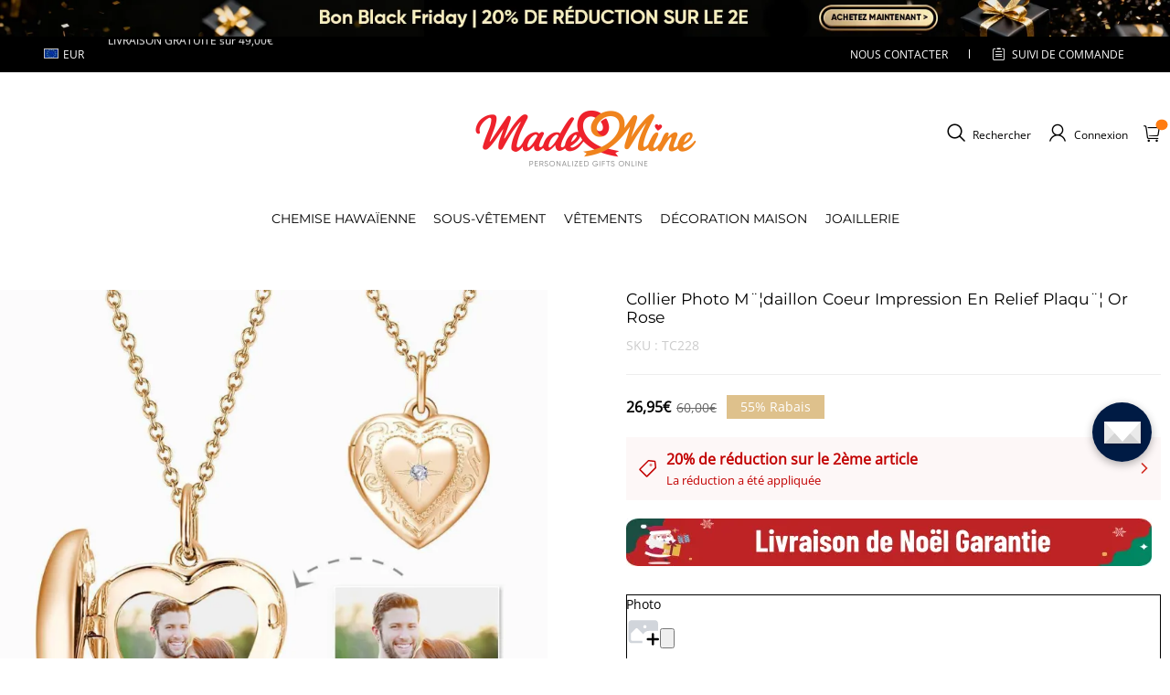

--- FILE ---
content_type: text/plain
request_url: https://api.ipify.org/
body_size: -91
content:
18.217.75.101

--- FILE ---
content_type: application/javascript
request_url: https://cdn.myshopline.com/sl/sdk/sl-universal-analytics-2.1-1.11.0-beta.23.umd.min.js
body_size: 89758
content:
(function(g,f){if(typeof define=="function"&&define.amd){define(f)}else if(typeof exports=="object" && typeof module<"u"){module.exports=f()}else{var m=f();for(var i in m) g[i]=m[i]}}(typeof globalThis < "u" ? globalThis : typeof self < "u" ? self : this,function(){var exports={};var __exports=exports;var module={exports};
"use strict";var NP=Object.create;var Ro=Object.defineProperty,VP=Object.defineProperties,jP=Object.getOwnPropertyDescriptor,qP=Object.getOwnPropertyDescriptors,FP=Object.getOwnPropertyNames,Zi=Object.getOwnPropertySymbols,sp=Object.getPrototypeOf,mu=Object.prototype.hasOwnProperty,up=Object.prototype.propertyIsEnumerable,HP=Reflect.get;var cp=Math.pow,ap=(r,n,o)=>n in r?Ro(r,n,{enumerable:!0,configurable:!0,writable:!0,value:o}):r[n]=o,L=(r,n)=>{for(var o in n||(n={}))mu.call(n,o)&&ap(r,o,n[o]);if(Zi)for(var o of Zi(n))up.call(n,o)&&ap(r,o,n[o]);return r},J=(r,n)=>VP(r,qP(n));var zr=(r,n)=>{var o={};for(var i in r)mu.call(r,i)&&n.indexOf(i)<0&&(o[i]=r[i]);if(r!=null&&Zi)for(var i of Zi(r))n.indexOf(i)<0&&up.call(r,i)&&(o[i]=r[i]);return o};var Ce=(r,n)=>()=>(r&&(n=r(r=0)),n);var ze=(r,n)=>()=>(n||r((n={exports:{}}).exports,n),n.exports),UP=(r,n)=>{for(var o in n)Ro(r,o,{get:n[o],enumerable:!0})},lp=(r,n,o,i)=>{if(n&&typeof n=="object"||typeof n=="function")for(let s of FP(n))!mu.call(r,s)&&s!==o&&Ro(r,s,{get:()=>n[s],enumerable:!(i=jP(n,s))||i.enumerable});return r};var ln=(r,n,o)=>(o=r!=null?NP(sp(r)):{},lp(n||!r||!r.__esModule?Ro(o,"default",{value:r,enumerable:!0}):o,r)),BP=r=>lp(Ro({},"__esModule",{value:!0}),r);var dp=(r,n,o)=>HP(sp(r),o,n);var de=(r,n,o)=>new Promise((i,s)=>{var u=d=>{try{f(o.next(d))}catch(h){s(h)}},l=d=>{try{f(o.throw(d))}catch(h){s(h)}},f=d=>d.done?i(d.value):Promise.resolve(d.value).then(u,l);f((o=o.apply(r,n)).next())});var vp=ze((ea,hp)=>{"use strict";(function(r,n){typeof ea=="object"&&typeof hp!="undefined"?n(ea):typeof define=="function"&&define.amd?define(["exports"],n):n((r=typeof globalThis!="undefined"?globalThis:r||self)["@sl/currency-tools-core"]={})})(ea,function(r){"use strict";function n(x,q){return function($){if(Array.isArray($))return $}(x)||function($,me){var he=$==null?null:typeof Symbol!="undefined"&&$[Symbol.iterator]||$["@@iterator"];if(he!=null){var ke,Le,Ne=[],$e=!0,Ze=!1;try{for(he=he.call($);!($e=(ke=he.next()).done)&&(Ne.push(ke.value),!me||Ne.length!==me);$e=!0);}catch(bt){Ze=!0,Le=bt}finally{try{$e||he.return==null||he.return()}finally{if(Ze)throw Le}}return Ne}}(x,q)||function($,me){if($){if(typeof $=="string")return o($,me);var he=Object.prototype.toString.call($).slice(8,-1);if(he==="Object"&&$.constructor&&(he=$.constructor.name),he==="Map"||he==="Set")return Array.from($);if(he==="Arguments"||/^(?:Ui|I)nt(?:8|16|32)(?:Clamped)?Array$/.test(he))return o($,me)}}(x,q)||function(){throw new TypeError(`Invalid attempt to destructure non-iterable instance.
In order to be iterable, non-array objects must have a [Symbol.iterator]() method.`)}()}function o(x,q){(q==null||q>x.length)&&(q=x.length);for(var $=0,me=new Array(q);$<q;$++)me[$]=x[$];return me}var i=typeof globalThis!="undefined"?globalThis:typeof window!="undefined"?window:typeof global!="undefined"?global:typeof self!="undefined"?self:{},s=1/0,u=17976931348623157e292,l=NaN,f="[object Symbol]",d=/^\s+|\s+$/g,h=/^[-+]0x[0-9a-f]+$/i,y=/^0b[01]+$/i,v=/^0o[0-7]+$/i,g=parseInt,P=typeof i=="object"&&i&&i.Object===Object&&i,b=typeof self=="object"&&self&&self.Object===Object&&self,V=P||b||Function("return this")(),R=Object.prototype.toString,j=V.Symbol,Z=Math.min,ee=j?j.prototype:void 0,re=ee?ee.toString:void 0;function ce(x){var q=typeof x;return!!x&&(q=="object"||q=="function")}function Q(x){return typeof x=="symbol"||function(q){return!!q&&typeof q=="object"}(x)&&R.call(x)==f}function fe(x){if(typeof x=="number")return x;if(Q(x))return l;if(ce(x)){var q=typeof x.valueOf=="function"?x.valueOf():x;x=ce(q)?q+"":q}if(typeof x!="string")return x===0?x:+x;x=x.replace(d,"");var $=y.test(x);return $||v.test(x)?g(x.slice(2),$?2:8):h.test(x)?l:+x}function le(x){return x==null?"":function(q){if(typeof q=="string")return q;if(Q(q))return re?re.call(q):"";var $=q+"";return $=="0"&&1/q==-s?"-0":$}(x)}var se,Ye,nt,ae,B,W,O=(se=Math.round,function(x,q){if(x=fe(x),q=Z(function(me){var he=function(Le){return Le?(Le=fe(Le))===s||Le===-s?(Le<0?-1:1)*u:Le==Le?Le:0:Le===0?Le:0}(me),ke=he%1;return he==he?ke?he-ke:he:0}(q),292),q){var $=(le(x)+"e").split("e");return+(($=(le(se($[0]+"e"+(+$[1]+q)))+"e").split("e"))[0]+"e"+(+$[1]-q))}return se(x)}),C="CNY",A={amount:{value:"amount",decimalSymbol:".",groupSymbol:",",format:"amount"},amount_no_decimals:{value:"amount_no_decimals",decimalSymbol:"",groupSymbol:",",format:"amount_no_decimals"},amount_with_comma_separator:{value:"amount_with_comma_separator",decimalSymbol:",",groupSymbol:".",format:"amount_with_comma_separator"},amount_no_decimals_with_comma_separator:{value:"amount_no_decimals_with_comma_separator",decimalSymbol:"",groupSymbol:".",format:"amount_no_decimals_with_comma_separator"},amount_with_apostrophe_separator:{value:"amount_with_apostrophe_separator",decimalSymbol:".",groupSymbol:"'",format:"amount_with_apostrophe_separator"},amount_no_decimals_with_space_separator:{value:"amount_no_decimals_with_space_separator",decimalSymbol:"",groupSymbol:" ",format:"amount_no_decimals_with_space_separator"},amount_with_space_separator:{value:"amount_with_space_separator",decimalSymbol:",",groupSymbol:" ",format:"amount_with_space_separator"}},M=/.*\{\{(.*)\}\}/,G=/(\{\{.*\}\})/,X="amount";(function(x){x.PREFIX="prefix",x.SUFFIX="suffix"})(Ye||(Ye={}));var K=Object.entries(A).map(function(x){return n(x,2)[1].value}),_e=new Map,Se=new Map,be=new Map,Y=new Map,H=new Map,z=new Map,oe=new Map,Ie=new Map,Ue=new Map,Je=function(x){B=x},Be=function(){return B},It=function(){return W},yr=function(x){return K.includes(x||"")},Cn=function(x){var q=x.match(M);if(q&&q.length){var $=(q[1]||"").trim();return yr($)?A[$]:null}return null},ao=function(x,q,$){var me=$?z:H,he=Cn(q),ke=me.get(x),Le=ke&&ke.format;return he||(yr(Le)?A[Le]:A[X])},I=function(x){return Cn(x)||A[X]},ui=function(x,q,$){var me,he,ke=x.match(M);return ke!=null&&ke.length&&K.includes((ke==null||(me=ke[1])===null||me===void 0?void 0:me.trim())||"")?x:((he=($?z:H).get(q))===null||he===void 0?void 0:he.origin)||"{{amount}}"},xn=function(x,q){var $=I(q).format;H.set(x,{format:$,origin:q})},ci=function(x,q){var $=I(q).format;z.set(x,{format:$,origin:q})},kt=function(x,q){var $=ao(x,q,!1),me=$.format,he=$.decimalSymbol,ke=$.groupSymbol;Ie.set(x,he),Ue.set(x,ke),be.set(x,{format:me,origin:ui(q,x,!1)})},li=function(x,q){var $=ao(x,q,!0),me=$.format,he=$.decimalSymbol,ke=$.groupSymbol;Ie.set(x,he),Ue.set(x,ke),Y.set(x,{format:me,origin:ui(q,x,!0)})},St=function(x){var q=function(Oe){return It().find(function(we){return we.currencyCode===Oe})}(x);if(!q)throw new Error('Failed to retrieve currency configuration for "currencyCode: '.concat(x,'".'));var $=function(Oe){var we=Oe.messageWithoutDefaultCurrency,et=Oe.messageWithoutCurrency,tt=Oe.messageWithCurrency,Ve=Oe.messageWithDefaultCurrency,Gt=Oe.currencyCode,Qr=Oe.rate,_r=Qr===void 0?2:Qr,Ot=Oe.currencySymbol;return we||(we="".concat(Ot||"",_r==0?"{{amount_no_decimals}}":"{{amount}}")),Ve||(Ve=_r==0?"".concat(Ot||"","{{amount_no_decimals}} ").concat(Gt||""):"".concat(Ot||"","{{amount}} ").concat(Gt||"")),et||(et=we),tt||(tt=Ve),{messageWithoutDefaultCurrency:we,messageWithoutCurrency:et,messageWithCurrency:tt,messageWithDefaultCurrency:Ve,currencyCode:Gt,rate:_r,currencySymbol:Ot}}(q),me=$.messageWithoutDefaultCurrency,he=$.messageWithCurrency,ke=$.messageWithoutCurrency,Le=$.messageWithDefaultCurrency,Ne=$.currencyCode,$e=$.rate,Ze=$e===void 0?2:$e,bt=$.currencySymbol;(function(Oe,we){_e.set(Oe,we)})(Ne,Ze),function(Oe,we){Se.set(Oe,we)}(Ne,bt),function(Oe,we){if(!we)throw new Error("".concat(Oe,' cannot find the corresponding configuration for "messageWithoutDefaultCurrency".'));(we==null?void 0:we.replace(/^\s+/,"").indexOf("{{"))>0?oe.set(Oe,Ye.PREFIX):oe.set(Oe,Ye.SUFFIX)}(Ne,me),xn(Ne,me),ci(Ne,Le),kt(Ne,ke),li(Ne,he)},so=function(x,q,$){var me,he=A[q],ke=he.groupSymbol,Le=he.decimalSymbol,Ne=x<0,$e=function(we,et,tt){var Ve,Gt,Qr=O(we,et);return et!==0&&tt?(Ve=Math.floor(Qr),Gt=function(_r,Ot,Nr){if(_r.length>=Ot)return _r;var co=Ot-_r.length,Zr=Nr;if(co>Nr.length)for(var en=0;en<co/Nr.length;en++)Zr+=Nr;return _r+Zr.slice(0,co)}("".concat(O(Qr-Ve,et)).replace(/^0?\.?/,""),et,"0")):(Ve=O(Qr),Gt=""),{integerPart:Ve,fractionPart:Gt}}(Ne?-x:x,$,Le),Ze=$e.fractionPart,bt=$e.integerPart,Oe=(me=ke,"".concat(bt||0).replace(/(\d)(?=(?:\d{3})+$)/g,"$1".concat(me)));return{integer:"".concat(Ne?"-":"").concat(Oe),fraction:Ze,groupSymbol:ke,decimalSymbol:Le}},pn=function(x,q){var $,me=(q==null?void 0:q.code)||nt||C;be.get(me)||St(me);var he=zt(me),ke=Dr(me),Le=Et(me),Ne=lr(me),$e=(be.get(me)||{}).format,Ze=yr($e)?$e:X,bt=so(x,Ze,2),Oe=bt.integer,we=bt.fraction,et=[],tt=(Oe==null?void 0:Oe.split(he))||[];return tt.forEach(function(Ve,Gt){et.push({type:"integer",value:Ve}),Gt!==tt.length-1&&et.push({type:"group",value:he})}),et.push({type:"decimal",value:ke}),et.push({type:"fraction",value:($=we==null?void 0:we.trim())!==null&&$!==void 0?$:""}),Ne==="prefix"?et.unshift({type:"currency",value:Le}):et.push({type:"currency",value:Le}),et},Wt=function(x){var q,$,me=arguments.length>1&&arguments[1]!==void 0?arguments[1]:C,he=arguments.length>2&&arguments[2]!==void 0?arguments[2]:ae,ke=(arguments.length>3?arguments[3]:void 0)||Be();return me===he?x:x*((q=ke[he])!==null&&q!==void 0?q:1)/(($=ke[me])!==null&&$!==void 0?$:1)},uo=function(x,q,$){var me=q?Y:be,he=q?Mr:fn,ke=$||{},Le=ke.from,Ne=Le===void 0?nt:Le,$e=ke.to,Ze=$e===void 0?ae:$e,bt=ke.currencyRates;me.get(Ne)||St(Ne),me.get(Ze)||St(Ze);var Oe=bt||Be();return he(Wt(x,Ne,Ze,Oe),{code:Ze})},Or=function(x,q,$){var me,he=q?Y:be;$!=null&&$.useDefault&&(he=q?z:H);var ke=($==null?void 0:$.code)||nt||C;he.get(ke)||St(ke);var Le=he.get(ke)||{},Ne=Le.format,$e=Le.origin,Ze=(me=$==null?void 0:$.digits)!==null&&me!==void 0?me:2,bt=yr(Ne)?Ne:X,Oe=so(x/Math.pow(10,Ze),bt,Ze),we=Oe.integer,et=Oe.fraction,tt=Oe.decimalSymbol,Ve=function(){var Gt=arguments.length>0&&arguments[0]!==void 0?arguments[0]:"";return(arguments.length>1&&arguments[1]!==void 0?arguments[1]:"").replace(G,Gt)}(tt&&Ze?"".concat(we).concat(tt).concat(et):we,$e);return Ve},Mr=function(x,q){return Or(x,!0,q)},fn=function(x,q){return Or(x,!1,q)},Et=function(x){var q;return be.get(x)||St(x),(q=Se.get(x))!==null&&q!==void 0?q:""},lr=function(){var x=arguments.length>0&&arguments[0]!==void 0?arguments[0]:C;return be.get(x)||St(x),oe.get(x)},mn=function(x){var q=arguments.length>1&&arguments[1]!==void 0?arguments[1]:2;return(typeof x!="number"?Number(x):x)/Math.pow(10,q)},Lt=function(x){var q=arguments.length>1&&arguments[1]!==void 0?arguments[1]:2;return O((typeof x!="number"?Number(x):x)*Math.pow(10,q),0)},Dr=function(x){var q;return be.get(x)||St(x),(q=Ie.get(x))!==null&&q!==void 0?q:""},zt=function(x){var q;return be.get(x)||St(x),(q=Ue.get(x))!==null&&q!==void 0?q:""};r.convertCalc=Wt,r.convertFormat=function(x,q){return uo(x,!0,q)},r.convertFormatWithoutCurrency=function(x,q){return uo(x,!1,q)},r.covertCalc=Wt,r.defaultCurrency=C,r.defaultCurrencyDigit=2,r.defaultPresentDigit=2,r.format=Mr,r.formatCurrency=function(x){return mn(x,2)},r.formatMoneyWithoutCurrency=function(x,q){var $=be,me=(q==null?void 0:q.code)||nt||C;$.get(me)||St(me);var he=($.get(me)||{}).format,ke=yr(he)?he:X,Le=so(x/Math.pow(10,2),ke,2),Ne=Le.integer,$e=Le.fraction,Ze=Le.decimalSymbol;return Ze?"".concat(Ne).concat(Ze).concat($e):Ne},r.formatNumber=mn,r.formatPercent=function(x){return mn(x,2)},r.formatWithoutCurrency=fn,r.getConvertPrice=function(x,q){var $=q!=null?q:{},me=$.from,he=$.code,ke=$.to,Le=$.currencyRates,Ne=me||nt||C;be.get(Ne)||St(Ne);var $e=ke||he||ae;be.get($e)||St($e);var Ze=mn(x),bt=Wt(Ze,Ne,$e,Le||B),Oe=pn(bt,{code:$e}),we={group:"",integer:"",decimal:"",fraction:"",symbolOrder:"",currencySymbol:""},et=lr($e);return et&&(we.symbolOrder=et),Oe.forEach(function(tt){var Ve=tt.value;tt.type==="currency"&&(we.currencySymbol=Ve),tt.type==="integer"&&(we.integer?we.integer="".concat(we.integer).concat(we.group).concat(Ve):we.integer=Ve),tt.type==="group"&&(we.group=Ve),tt.type==="decimal"&&(we.decimal=Ve),tt.type==="fraction"&&(we.fraction=Ve)}),we},r.getCurrencyConfig=It,r.getCurrencyRates=Be,r.getDecimalSymbolByCode=Dr,r.getDefaultToCurrency=function(){return ae},r.getDigitsByCode=function(x){return be.get(x)||St(x),_e.get(x)},r.getFormatParts=pn,r.getGroupSymbolByCode=zt,r.getStoreCurrency=function(){return nt},r.getSymbolByCode=Et,r.getSymbolOrderByCode=lr,r.parseCustomFormat=ao,r.parseCustomFormatWithCurrency=li,r.parseCustomFormatWithoutCurrency=kt,r.parseDefaultFormat=I,r.parseDefaultFormatWithCurrency=ci,r.parseDefaultFormatWithoutCurrency=xn,r.setCurrencyConfig=function(x){var q={};(W=x).forEach(function($){q[$.currencyCode]=$.exchangeRate}),Je(q),Object.prototype.toString.call(typeof process!="undefined"?process:0)==="[object process]"&&(_e.clear(),Se.clear(),be.clear(),Y.clear(),H.clear(),z.clear(),oe.clear(),Ie.clear(),Ue.clear())},r.setCurrencyRates=Je,r.setDefaultToCurrency=function(x){ae=x},r.setStoreCurrency=function(x){nt=x},r.unformatCurrency=function(x){return Lt(x,2)},r.unformatNumber=Lt,r.unformatPercent=function(x){return Lt(x,2)},Object.defineProperty(r,"__esModule",{value:!0})})});var Bp=ze((Wn,Ho)=>{"use strict";(function(){function r(T,D,p){switch(p.length){case 0:return T.call(D);case 1:return T.call(D,p[0]);case 2:return T.call(D,p[0],p[1]);case 3:return T.call(D,p[0],p[1],p[2])}return T.apply(D,p)}function n(T,D,p,ne){for(var ve=-1,ie=T==null?0:T.length;++ve<ie;){var Mt=T[ve];D(ne,Mt,p(Mt),T)}return ne}function o(T,D){for(var p=-1,ne=T==null?0:T.length;++p<ne&&D(T[p],p,T)!==!1;);return T}function i(T,D){for(var p=T==null?0:T.length;p--&&D(T[p],p,T)!==!1;);return T}function s(T,D){for(var p=-1,ne=T==null?0:T.length;++p<ne;)if(!D(T[p],p,T))return!1;return!0}function u(T,D){for(var p=-1,ne=T==null?0:T.length,ve=0,ie=[];++p<ne;){var Mt=T[p];D(Mt,p,T)&&(ie[ve++]=Mt)}return ie}function l(T,D){return!!(T!=null&&T.length)&&j(T,D,0)>-1}function f(T,D,p){for(var ne=-1,ve=T==null?0:T.length;++ne<ve;)if(p(D,T[ne]))return!0;return!1}function d(T,D){for(var p=-1,ne=T==null?0:T.length,ve=Array(ne);++p<ne;)ve[p]=D(T[p],p,T);return ve}function h(T,D){for(var p=-1,ne=D.length,ve=T.length;++p<ne;)T[ve+p]=D[p];return T}function y(T,D,p,ne){var ve=-1,ie=T==null?0:T.length;for(ne&&ie&&(p=T[++ve]);++ve<ie;)p=D(p,T[ve],ve,T);return p}function v(T,D,p,ne){var ve=T==null?0:T.length;for(ne&&ve&&(p=T[--ve]);ve--;)p=D(p,T[ve],ve,T);return p}function g(T,D){for(var p=-1,ne=T==null?0:T.length;++p<ne;)if(D(T[p],p,T))return!0;return!1}function P(T){return T.split("")}function b(T){return T.match(qy)||[]}function V(T,D,p){var ne;return p(T,function(ve,ie,Mt){if(D(ve,ie,Mt))return ne=ie,!1}),ne}function R(T,D,p,ne){for(var ve=T.length,ie=p+(ne?1:-1);ne?ie--:++ie<ve;)if(D(T[ie],ie,T))return ie;return-1}function j(T,D,p){return D===D?Ie(T,D,p):R(T,ee,p)}function Z(T,D,p,ne){for(var ve=p-1,ie=T.length;++ve<ie;)if(ne(T[ve],D))return ve;return-1}function ee(T){return T!==T}function re(T,D){var p=T==null?0:T.length;return p?se(T,D)/p:tt}function ce(T){return function(D){return D==null?I:D[T]}}function Q(T){return function(D){return T==null?I:T[D]}}function fe(T,D,p,ne,ve){return ve(T,function(ie,Mt,ys){p=ne?(ne=!1,ie):D(p,ie,Mt,ys)}),p}function le(T,D){var p=T.length;for(T.sort(D);p--;)T[p]=T[p].value;return T}function se(T,D){for(var p,ne=-1,ve=T.length;++ne<ve;){var ie=D(T[ne]);ie!==I&&(p=p===I?ie:p+ie)}return p}function Ye(T,D){for(var p=-1,ne=Array(T);++p<T;)ne[p]=D(p);return ne}function nt(T,D){return d(D,function(p){return[p,T[p]]})}function ae(T){return T&&T.slice(0,It(T)+1).replace(ls,"")}function B(T){return function(D){return T(D)}}function W(T,D){return d(D,function(p){return T[p]})}function O(T,D){return T.has(D)}function C(T,D){for(var p=-1,ne=T.length;++p<ne&&j(D,T[p],0)>-1;);return p}function A(T,D){for(var p=T.length;p--&&j(D,T[p],0)>-1;);return p}function M(T,D){for(var p=T.length,ne=0;p--;)T[p]===D&&++ne;return ne}function G(T){return"\\"+b_[T]}function X(T,D){return T==null?I:T[D]}function K(T){return g_.test(T)}function _e(T){return h_.test(T)}function Se(T){for(var D,p=[];!(D=T.next()).done;)p.push(D.value);return p}function be(T){var D=-1,p=Array(T.size);return T.forEach(function(ne,ve){p[++D]=[ve,ne]}),p}function Y(T,D){return function(p){return T(D(p))}}function H(T,D){for(var p=-1,ne=T.length,ve=0,ie=[];++p<ne;){var Mt=T[p];Mt!==D&&Mt!==pn||(T[p]=pn,ie[ve++]=p)}return ie}function z(T){var D=-1,p=Array(T.size);return T.forEach(function(ne){p[++D]=ne}),p}function oe(T){var D=-1,p=Array(T.size);return T.forEach(function(ne){p[++D]=[ne,ne]}),p}function Ie(T,D,p){for(var ne=p-1,ve=T.length;++ne<ve;)if(T[ne]===D)return ne;return-1}function Ue(T,D,p){for(var ne=p+1;ne--;)if(T[ne]===D)return ne;return ne}function Je(T){return K(T)?yr(T):k_(T)}function Be(T){return K(T)?Cn(T):P(T)}function It(T){for(var D=T.length;D--&&Dy.test(T.charAt(D)););return D}function yr(T){for(var D=gs.lastIndex=0;gs.test(T);)++D;return D}function Cn(T){return T.match(gs)||[]}function ao(T){return T.match(m_)||[]}var I,ui="4.17.21",xn=200,ci="Unsupported core-js use. Try https://npms.io/search?q=ponyfill.",kt="Expected a function",li="Invalid `variable` option passed into `_.template`",St="__lodash_hash_undefined__",so=500,pn="__lodash_placeholder__",Wt=1,uo=2,Or=4,Mr=1,fn=2,Et=1,lr=2,mn=4,Lt=8,Dr=16,zt=32,x=64,q=128,$=256,me=512,he=30,ke="...",Le=800,Ne=16,$e=1,Ze=2,bt=3,Oe=1/0,we=9007199254740991,et=17976931348623157e292,tt=NaN,Ve=4294967295,Gt=Ve-1,Qr=Ve>>>1,_r=[["ary",q],["bind",Et],["bindKey",lr],["curry",Lt],["curryRight",Dr],["flip",me],["partial",zt],["partialRight",x],["rearg",$]],Ot="[object Arguments]",Nr="[object Array]",co="[object AsyncFunction]",Zr="[object Boolean]",en="[object Date]",_y="[object DOMException]",di="[object Error]",pi="[object Function]",jc="[object GeneratorFunction]",dr="[object Map]",lo="[object Number]",Iy="[object Null]",Vr="[object Object]",qc="[object Promise]",Sy="[object Proxy]",po="[object RegExp]",pr="[object Set]",fo="[object String]",fi="[object Symbol]",by="[object Undefined]",mo="[object WeakMap]",wy="[object WeakSet]",go="[object ArrayBuffer]",An="[object DataView]",es="[object Float32Array]",ts="[object Float64Array]",rs="[object Int8Array]",ns="[object Int16Array]",os="[object Int32Array]",is="[object Uint8Array]",as="[object Uint8ClampedArray]",ss="[object Uint16Array]",us="[object Uint32Array]",Py=/\b__p \+= '';/g,Ty=/\b(__p \+=) '' \+/g,ky=/(__e\(.*?\)|\b__t\)) \+\n'';/g,Fc=/&(?:amp|lt|gt|quot|#39);/g,Hc=/[&<>"']/g,Ey=RegExp(Fc.source),Cy=RegExp(Hc.source),xy=/<%-([\s\S]+?)%>/g,Ay=/<%([\s\S]+?)%>/g,Uc=/<%=([\s\S]+?)%>/g,Ry=/\.|\[(?:[^[\]]*|(["'])(?:(?!\1)[^\\]|\\.)*?\1)\]/,Ly=/^\w*$/,Oy=/[^.[\]]+|\[(?:(-?\d+(?:\.\d+)?)|(["'])((?:(?!\2)[^\\]|\\.)*?)\2)\]|(?=(?:\.|\[\])(?:\.|\[\]|$))/g,cs=/[\\^$.*+?()[\]{}|]/g,My=RegExp(cs.source),ls=/^\s+/,Dy=/\s/,Ny=/\{(?:\n\/\* \[wrapped with .+\] \*\/)?\n?/,Vy=/\{\n\/\* \[wrapped with (.+)\] \*/,jy=/,? & /,qy=/[^\x00-\x2f\x3a-\x40\x5b-\x60\x7b-\x7f]+/g,Fy=/[()=,{}\[\]\/\s]/,Hy=/\\(\\)?/g,Uy=/\$\{([^\\}]*(?:\\.[^\\}]*)*)\}/g,Bc=/\w*$/,By=/^[-+]0x[0-9a-f]+$/i,$y=/^0b[01]+$/i,Wy=/^\[object .+?Constructor\]$/,zy=/^0o[0-7]+$/i,Gy=/^(?:0|[1-9]\d*)$/,Ky=/[\xc0-\xd6\xd8-\xf6\xf8-\xff\u0100-\u017f]/g,mi=/($^)/,Yy=/['\n\r\u2028\u2029\\]/g,gi="\\ud800-\\udfff",Jy="\\u0300-\\u036f",Xy="\\ufe20-\\ufe2f",Qy="\\u20d0-\\u20ff",$c=Jy+Xy+Qy,Wc="\\u2700-\\u27bf",zc="a-z\\xdf-\\xf6\\xf8-\\xff",Zy="\\xac\\xb1\\xd7\\xf7",e_="\\x00-\\x2f\\x3a-\\x40\\x5b-\\x60\\x7b-\\xbf",t_="\\u2000-\\u206f",r_=" \\t\\x0b\\f\\xa0\\ufeff\\n\\r\\u2028\\u2029\\u1680\\u180e\\u2000\\u2001\\u2002\\u2003\\u2004\\u2005\\u2006\\u2007\\u2008\\u2009\\u200a\\u202f\\u205f\\u3000",Gc="A-Z\\xc0-\\xd6\\xd8-\\xde",Kc="\\ufe0e\\ufe0f",Yc=Zy+e_+t_+r_,ds="['\u2019]",n_="["+gi+"]",Jc="["+Yc+"]",hi="["+$c+"]",Xc="\\d+",o_="["+Wc+"]",Qc="["+zc+"]",Zc="[^"+gi+Yc+Xc+Wc+zc+Gc+"]",ps="\\ud83c[\\udffb-\\udfff]",i_="(?:"+hi+"|"+ps+")",el="[^"+gi+"]",fs="(?:\\ud83c[\\udde6-\\uddff]){2}",ms="[\\ud800-\\udbff][\\udc00-\\udfff]",Rn="["+Gc+"]",tl="\\u200d",rl="(?:"+Qc+"|"+Zc+")",a_="(?:"+Rn+"|"+Zc+")",nl="(?:"+ds+"(?:d|ll|m|re|s|t|ve))?",ol="(?:"+ds+"(?:D|LL|M|RE|S|T|VE))?",il=i_+"?",al="["+Kc+"]?",s_="(?:"+tl+"(?:"+[el,fs,ms].join("|")+")"+al+il+")*",u_="\\d*(?:1st|2nd|3rd|(?![123])\\dth)(?=\\b|[A-Z_])",c_="\\d*(?:1ST|2ND|3RD|(?![123])\\dTH)(?=\\b|[a-z_])",sl=al+il+s_,l_="(?:"+[o_,fs,ms].join("|")+")"+sl,d_="(?:"+[el+hi+"?",hi,fs,ms,n_].join("|")+")",p_=RegExp(ds,"g"),f_=RegExp(hi,"g"),gs=RegExp(ps+"(?="+ps+")|"+d_+sl,"g"),m_=RegExp([Rn+"?"+Qc+"+"+nl+"(?="+[Jc,Rn,"$"].join("|")+")",a_+"+"+ol+"(?="+[Jc,Rn+rl,"$"].join("|")+")",Rn+"?"+rl+"+"+nl,Rn+"+"+ol,c_,u_,Xc,l_].join("|"),"g"),g_=RegExp("["+tl+gi+$c+Kc+"]"),h_=/[a-z][A-Z]|[A-Z]{2}[a-z]|[0-9][a-zA-Z]|[a-zA-Z][0-9]|[^a-zA-Z0-9 ]/,v_=["Array","Buffer","DataView","Date","Error","Float32Array","Float64Array","Function","Int8Array","Int16Array","Int32Array","Map","Math","Object","Promise","RegExp","Set","String","Symbol","TypeError","Uint8Array","Uint8ClampedArray","Uint16Array","Uint32Array","WeakMap","_","clearTimeout","isFinite","parseInt","setTimeout"],y_=-1,Xe={};Xe[es]=Xe[ts]=Xe[rs]=Xe[ns]=Xe[os]=Xe[is]=Xe[as]=Xe[ss]=Xe[us]=!0,Xe[Ot]=Xe[Nr]=Xe[go]=Xe[Zr]=Xe[An]=Xe[en]=Xe[di]=Xe[pi]=Xe[dr]=Xe[lo]=Xe[Vr]=Xe[po]=Xe[pr]=Xe[fo]=Xe[mo]=!1;var Ge={};Ge[Ot]=Ge[Nr]=Ge[go]=Ge[An]=Ge[Zr]=Ge[en]=Ge[es]=Ge[ts]=Ge[rs]=Ge[ns]=Ge[os]=Ge[dr]=Ge[lo]=Ge[Vr]=Ge[po]=Ge[pr]=Ge[fo]=Ge[fi]=Ge[is]=Ge[as]=Ge[ss]=Ge[us]=!0,Ge[di]=Ge[pi]=Ge[mo]=!1;var __={\u00C0:"A",\u00C1:"A",\u00C2:"A",\u00C3:"A",\u00C4:"A",\u00C5:"A",\u00E0:"a",\u00E1:"a",\u00E2:"a",\u00E3:"a",\u00E4:"a",\u00E5:"a",\u00C7:"C",\u00E7:"c",\u00D0:"D",\u00F0:"d",\u00C8:"E",\u00C9:"E",\u00CA:"E",\u00CB:"E",\u00E8:"e",\u00E9:"e",\u00EA:"e",\u00EB:"e",\u00CC:"I",\u00CD:"I",\u00CE:"I",\u00CF:"I",\u00EC:"i",\u00ED:"i",\u00EE:"i",\u00EF:"i",\u00D1:"N",\u00F1:"n",\u00D2:"O",\u00D3:"O",\u00D4:"O",\u00D5:"O",\u00D6:"O",\u00D8:"O",\u00F2:"o",\u00F3:"o",\u00F4:"o",\u00F5:"o",\u00F6:"o",\u00F8:"o",\u00D9:"U",\u00DA:"U",\u00DB:"U",\u00DC:"U",\u00F9:"u",\u00FA:"u",\u00FB:"u",\u00FC:"u",\u00DD:"Y",\u00FD:"y",\u00FF:"y",\u00C6:"Ae",\u00E6:"ae",\u00DE:"Th",\u00FE:"th",\u00DF:"ss",\u0100:"A",\u0102:"A",\u0104:"A",\u0101:"a",\u0103:"a",\u0105:"a",\u0106:"C",\u0108:"C",\u010A:"C",\u010C:"C",\u0107:"c",\u0109:"c",\u010B:"c",\u010D:"c",\u010E:"D",\u0110:"D",\u010F:"d",\u0111:"d",\u0112:"E",\u0114:"E",\u0116:"E",\u0118:"E",\u011A:"E",\u0113:"e",\u0115:"e",\u0117:"e",\u0119:"e",\u011B:"e",\u011C:"G",\u011E:"G",\u0120:"G",\u0122:"G",\u011D:"g",\u011F:"g",\u0121:"g",\u0123:"g",\u0124:"H",\u0126:"H",\u0125:"h",\u0127:"h",\u0128:"I",\u012A:"I",\u012C:"I",\u012E:"I",\u0130:"I",\u0129:"i",\u012B:"i",\u012D:"i",\u012F:"i",\u0131:"i",\u0134:"J",\u0135:"j",\u0136:"K",\u0137:"k",\u0138:"k",\u0139:"L",\u013B:"L",\u013D:"L",\u013F:"L",\u0141:"L",\u013A:"l",\u013C:"l",\u013E:"l",\u0140:"l",\u0142:"l",\u0143:"N",\u0145:"N",\u0147:"N",\u014A:"N",\u0144:"n",\u0146:"n",\u0148:"n",\u014B:"n",\u014C:"O",\u014E:"O",\u0150:"O",\u014D:"o",\u014F:"o",\u0151:"o",\u0154:"R",\u0156:"R",\u0158:"R",\u0155:"r",\u0157:"r",\u0159:"r",\u015A:"S",\u015C:"S",\u015E:"S",\u0160:"S",\u015B:"s",\u015D:"s",\u015F:"s",\u0161:"s",\u0162:"T",\u0164:"T",\u0166:"T",\u0163:"t",\u0165:"t",\u0167:"t",\u0168:"U",\u016A:"U",\u016C:"U",\u016E:"U",\u0170:"U",\u0172:"U",\u0169:"u",\u016B:"u",\u016D:"u",\u016F:"u",\u0171:"u",\u0173:"u",\u0174:"W",\u0175:"w",\u0176:"Y",\u0177:"y",\u0178:"Y",\u0179:"Z",\u017B:"Z",\u017D:"Z",\u017A:"z",\u017C:"z",\u017E:"z",\u0132:"IJ",\u0133:"ij",\u0152:"Oe",\u0153:"oe",\u0149:"'n",\u017F:"s"},I_={"&":"&amp;","<":"&lt;",">":"&gt;",'"':"&quot;","'":"&#39;"},S_={"&amp;":"&","&lt;":"<","&gt;":">","&quot;":'"',"&#39;":"'"},b_={"\\":"\\","'":"'","\n":"n","\r":"r","\u2028":"u2028","\u2029":"u2029"},w_=parseFloat,P_=parseInt,ul=typeof global=="object"&&global&&global.Object===Object&&global,T_=typeof self=="object"&&self&&self.Object===Object&&self,gt=ul||T_||Function("return this")(),hs=typeof Wn=="object"&&Wn&&!Wn.nodeType&&Wn,gn=hs&&typeof Ho=="object"&&Ho&&!Ho.nodeType&&Ho,cl=gn&&gn.exports===hs,vs=cl&&ul.process,Qt=function(){try{var T=gn&&gn.require&&gn.require("util").types;return T||vs&&vs.binding&&vs.binding("util")}catch(D){}}(),ll=Qt&&Qt.isArrayBuffer,dl=Qt&&Qt.isDate,pl=Qt&&Qt.isMap,fl=Qt&&Qt.isRegExp,ml=Qt&&Qt.isSet,gl=Qt&&Qt.isTypedArray,k_=ce("length"),E_=Q(__),C_=Q(I_),x_=Q(S_),A_=function T(D){function p(e){if(ot(e)&&!Pe(e)&&!(e instanceof ie)){if(e instanceof ve)return e;if(Fe.call(e,"__wrapped__"))return cd(e)}return new ve(e)}function ne(){}function ve(e,t){this.__wrapped__=e,this.__actions__=[],this.__chain__=!!t,this.__index__=0,this.__values__=I}function ie(e){this.__wrapped__=e,this.__actions__=[],this.__dir__=1,this.__filtered__=!1,this.__iteratees__=[],this.__takeCount__=Ve,this.__views__=[]}function Mt(){var e=new ie(this.__wrapped__);return e.__actions__=Dt(this.__actions__),e.__dir__=this.__dir__,e.__filtered__=this.__filtered__,e.__iteratees__=Dt(this.__iteratees__),e.__takeCount__=this.__takeCount__,e.__views__=Dt(this.__views__),e}function ys(){if(this.__filtered__){var e=new ie(this);e.__dir__=-1,e.__filtered__=!0}else e=this.clone(),e.__dir__*=-1;return e}function R_(){var e=this.__wrapped__.value(),t=this.__dir__,a=Pe(e),c=t<0,m=a?e.length:0,_=FI(0,m,this.__views__),S=_.start,w=_.end,k=w-S,F=c?w:S-1,N=this.__iteratees__,U=N.length,te=0,ue=wt(k,this.__takeCount__);if(!a||!c&&m==k&&ue==k)return Nl(e,this.__actions__);var pe=[];e:for(;k--&&te<ue;){F+=t;for(var Te=-1,ge=e[F];++Te<U;){var Me=N[Te],De=Me.iteratee,Tt=Me.type,qt=De(ge);if(Tt==Ze)ge=qt;else if(!qt){if(Tt==$e)continue e;break e}}pe[te++]=ge}return pe}function hn(e){var t=-1,a=e==null?0:e.length;for(this.clear();++t<a;){var c=e[t];this.set(c[0],c[1])}}function L_(){this.__data__=Eo?Eo(null):{},this.size=0}function O_(e){var t=this.has(e)&&delete this.__data__[e];return this.size-=t?1:0,t}function M_(e){var t=this.__data__;if(Eo){var a=t[e];return a===St?I:a}return Fe.call(t,e)?t[e]:I}function D_(e){var t=this.__data__;return Eo?t[e]!==I:Fe.call(t,e)}function N_(e,t){var a=this.__data__;return this.size+=this.has(e)?0:1,a[e]=Eo&&t===I?St:t,this}function jr(e){var t=-1,a=e==null?0:e.length;for(this.clear();++t<a;){var c=e[t];this.set(c[0],c[1])}}function V_(){this.__data__=[],this.size=0}function j_(e){var t=this.__data__,a=vi(t,e);return!(a<0)&&(a==t.length-1?t.pop():Wi.call(t,a,1),--this.size,!0)}function q_(e){var t=this.__data__,a=vi(t,e);return a<0?I:t[a][1]}function F_(e){return vi(this.__data__,e)>-1}function H_(e,t){var a=this.__data__,c=vi(a,e);return c<0?(++this.size,a.push([e,t])):a[c][1]=t,this}function qr(e){var t=-1,a=e==null?0:e.length;for(this.clear();++t<a;){var c=e[t];this.set(c[0],c[1])}}function U_(){this.size=0,this.__data__={hash:new hn,map:new(To||jr),string:new hn}}function B_(e){var t=xi(this,e).delete(e);return this.size-=t?1:0,t}function $_(e){return xi(this,e).get(e)}function W_(e){return xi(this,e).has(e)}function z_(e,t){var a=xi(this,e),c=a.size;return a.set(e,t),this.size+=a.size==c?0:1,this}function vn(e){var t=-1,a=e==null?0:e.length;for(this.__data__=new qr;++t<a;)this.add(e[t])}function G_(e){return this.__data__.set(e,St),this}function K_(e){return this.__data__.has(e)}function fr(e){this.size=(this.__data__=new jr(e)).size}function Y_(){this.__data__=new jr,this.size=0}function J_(e){var t=this.__data__,a=t.delete(e);return this.size=t.size,a}function X_(e){return this.__data__.get(e)}function Q_(e){return this.__data__.has(e)}function Z_(e,t){var a=this.__data__;if(a instanceof jr){var c=a.__data__;if(!To||c.length<xn-1)return c.push([e,t]),this.size=++a.size,this;a=this.__data__=new qr(c)}return a.set(e,t),this.size=a.size,this}function hl(e,t){var a=Pe(e),c=!a&&wn(e),m=!a&&!c&&un(e),_=!a&&!c&&!m&&Hn(e),S=a||c||m||_,w=S?Ye(e.length,Yw):[],k=w.length;for(var F in e)!t&&!Fe.call(e,F)||S&&(F=="length"||m&&(F=="offset"||F=="parent")||_&&(F=="buffer"||F=="byteLength"||F=="byteOffset")||Br(F,k))||w.push(F);return w}function vl(e){var t=e.length;return t?e[Cs(0,t-1)]:I}function eI(e,t){return Ai(Dt(e),yn(t,0,e.length))}function tI(e){return Ai(Dt(e))}function _s(e,t,a){(a===I||mr(e[t],a))&&(a!==I||t in e)||Fr(e,t,a)}function ho(e,t,a){var c=e[t];Fe.call(e,t)&&mr(c,a)&&(a!==I||t in e)||Fr(e,t,a)}function vi(e,t){for(var a=e.length;a--;)if(mr(e[a][0],t))return a;return-1}function rI(e,t,a,c){return sn(e,function(m,_,S){t(c,m,a(m),S)}),c}function yl(e,t){return e&&Sr(t,ht(t),e)}function nI(e,t){return e&&Sr(t,Vt(t),e)}function Fr(e,t,a){t=="__proto__"&&zi?zi(e,t,{configurable:!0,enumerable:!0,value:a,writable:!0}):e[t]=a}function Is(e,t){for(var a=-1,c=t.length,m=pt(c),_=e==null;++a<c;)m[a]=_?I:Gs(e,t[a]);return m}function yn(e,t,a){return e===e&&(a!==I&&(e=e<=a?e:a),t!==I&&(e=e>=t?e:t)),e}function Zt(e,t,a,c,m,_){var S,w=t&Wt,k=t&uo,F=t&Or;if(a&&(S=m?a(e,c,m,_):a(e)),S!==I)return S;if(!rt(e))return e;var N=Pe(e);if(N){if(S=UI(e),!w)return Dt(e,S)}else{var U=Pt(e),te=U==pi||U==jc;if(un(e))return jl(e,w);if(U==Vr||U==Ot||te&&!m){if(S=k||te?{}:rd(e),!w)return k?LI(e,nI(S,e)):RI(e,yl(S,e))}else{if(!Ge[U])return m?e:{};S=BI(e,U,w)}}_||(_=new fr);var ue=_.get(e);if(ue)return ue;_.set(e,S),Zd(e)?e.forEach(function(ge){S.add(Zt(ge,t,a,ge,e,_))}):Qd(e)&&e.forEach(function(ge,Me){S.set(Me,Zt(ge,t,a,Me,e,_))});var pe=F?k?qs:js:k?Vt:ht,Te=N?I:pe(e);return o(Te||e,function(ge,Me){Te&&(Me=ge,ge=e[Me]),ho(S,Me,Zt(ge,t,a,Me,e,_))}),S}function oI(e){var t=ht(e);return function(a){return _l(a,e,t)}}function _l(e,t,a){var c=a.length;if(e==null)return!c;for(e=Qe(e);c--;){var m=a[c],_=t[m],S=e[m];if(S===I&&!(m in e)||!_(S))return!1}return!0}function Il(e,t,a){if(typeof e!="function")throw new nr(kt);return xo(function(){e.apply(I,a)},t)}function vo(e,t,a,c){var m=-1,_=l,S=!0,w=e.length,k=[],F=t.length;if(!w)return k;a&&(t=d(t,B(a))),c?(_=f,S=!1):t.length>=xn&&(_=O,S=!1,t=new vn(t));e:for(;++m<w;){var N=e[m],U=a==null?N:a(N);if(N=c||N!==0?N:0,S&&U===U){for(var te=F;te--;)if(t[te]===U)continue e;k.push(N)}else _(t,U,c)||k.push(N)}return k}function iI(e,t){var a=!0;return sn(e,function(c,m,_){return a=!!t(c,m,_)}),a}function yi(e,t,a){for(var c=-1,m=e.length;++c<m;){var _=e[c],S=t(_);if(S!=null&&(w===I?S===S&&!Yt(S):a(S,w)))var w=S,k=_}return k}function aI(e,t,a,c){var m=e.length;for(a=Ee(a),a<0&&(a=-a>m?0:m+a),c=c===I||c>m?m:Ee(c),c<0&&(c+=m),c=a>c?0:Ed(c);a<c;)e[a++]=t;return e}function Sl(e,t){var a=[];return sn(e,function(c,m,_){t(c,m,_)&&a.push(c)}),a}function vt(e,t,a,c,m){var _=-1,S=e.length;for(a||(a=WI),m||(m=[]);++_<S;){var w=e[_];t>0&&a(w)?t>1?vt(w,t-1,a,c,m):h(m,w):c||(m[m.length]=w)}return m}function Ir(e,t){return e&&au(e,t,ht)}function Ss(e,t){return e&&$d(e,t,ht)}function _i(e,t){return u(t,function(a){return $r(e[a])})}function _n(e,t){t=nn(t,e);for(var a=0,c=t.length;e!=null&&a<c;)e=e[br(t[a++])];return a&&a==c?e:I}function bl(e,t,a){var c=t(e);return Pe(e)?c:h(c,a(e))}function Ct(e){return e==null?e===I?by:Iy:bn&&bn in Qe(e)?qI(e):XI(e)}function bs(e,t){return e>t}function sI(e,t){return e!=null&&Fe.call(e,t)}function uI(e,t){return e!=null&&t in Qe(e)}function cI(e,t,a){return e>=wt(t,a)&&e<ft(t,a)}function ws(e,t,a){for(var c=a?f:l,m=e[0].length,_=e.length,S=_,w=pt(_),k=1/0,F=[];S--;){var N=e[S];S&&t&&(N=d(N,B(t))),k=wt(N.length,k),w[S]=!a&&(t||m>=120&&N.length>=120)?new vn(S&&N):I}N=e[0];var U=-1,te=w[0];e:for(;++U<m&&F.length<k;){var ue=N[U],pe=t?t(ue):ue;if(ue=a||ue!==0?ue:0,!(te?O(te,pe):c(F,pe,a))){for(S=_;--S;){var Te=w[S];if(!(Te?O(Te,pe):c(e[S],pe,a)))continue e}te&&te.push(pe),F.push(ue)}}return F}function lI(e,t,a,c){return Ir(e,function(m,_,S){t(c,a(m),_,S)}),c}function yo(e,t,a){t=nn(t,e),e=ad(e,t);var c=e==null?e:e[br(tr(t))];return c==null?I:r(c,e,a)}function wl(e){return ot(e)&&Ct(e)==Ot}function dI(e){return ot(e)&&Ct(e)==go}function pI(e){return ot(e)&&Ct(e)==en}function _o(e,t,a,c,m){return e===t||(e==null||t==null||!ot(e)&&!ot(t)?e!==e&&t!==t:fI(e,t,a,c,_o,m))}function fI(e,t,a,c,m,_){var S=Pe(e),w=Pe(t),k=S?Nr:Pt(e),F=w?Nr:Pt(t);k=k==Ot?Vr:k,F=F==Ot?Vr:F;var N=k==Vr,U=F==Vr,te=k==F;if(te&&un(e)){if(!un(t))return!1;S=!0,N=!1}if(te&&!N)return _||(_=new fr),S||Hn(e)?ed(e,t,a,c,m,_):VI(e,t,k,a,c,m,_);if(!(a&Mr)){var ue=N&&Fe.call(e,"__wrapped__"),pe=U&&Fe.call(t,"__wrapped__");if(ue||pe){var Te=ue?e.value():e,ge=pe?t.value():t;return _||(_=new fr),m(Te,ge,a,c,_)}}return!!te&&(_||(_=new fr),jI(e,t,a,c,m,_))}function mI(e){return ot(e)&&Pt(e)==dr}function Ps(e,t,a,c){var m=a.length,_=m,S=!c;if(e==null)return!_;for(e=Qe(e);m--;){var w=a[m];if(S&&w[2]?w[1]!==e[w[0]]:!(w[0]in e))return!1}for(;++m<_;){w=a[m];var k=w[0],F=e[k],N=w[1];if(S&&w[2]){if(F===I&&!(k in e))return!1}else{var U=new fr;if(c)var te=c(F,N,k,e,t,U);if(!(te===I?_o(N,F,Mr|fn,c,U):te))return!1}}return!0}function Pl(e){return!(!rt(e)||GI(e))&&($r(e)?e0:Wy).test(Sn(e))}function gI(e){return ot(e)&&Ct(e)==po}function hI(e){return ot(e)&&Pt(e)==pr}function vI(e){return ot(e)&&Di(e.length)&&!!Xe[Ct(e)]}function Tl(e){return typeof e=="function"?e:e==null?jt:typeof e=="object"?Pe(e)?Cl(e[0],e[1]):El(e):Od(e)}function Ts(e){if(!bo(e))return a0(e);var t=[];for(var a in Qe(e))Fe.call(e,a)&&a!="constructor"&&t.push(a);return t}function yI(e){if(!rt(e))return JI(e);var t=bo(e),a=[];for(var c in e)(c!="constructor"||!t&&Fe.call(e,c))&&a.push(c);return a}function ks(e,t){return e<t}function kl(e,t){var a=-1,c=Nt(e)?pt(e.length):[];return sn(e,function(m,_,S){c[++a]=t(m,_,S)}),c}function El(e){var t=Fs(e);return t.length==1&&t[0][2]?od(t[0][0],t[0][1]):function(a){return a===e||Ps(a,e,t)}}function Cl(e,t){return Hs(e)&&nd(t)?od(br(e),t):function(a){var c=Gs(a,e);return c===I&&c===t?Ks(a,e):_o(t,c,Mr|fn)}}function Ii(e,t,a,c,m){e!==t&&au(t,function(_,S){if(m||(m=new fr),rt(_))_I(e,t,S,a,Ii,c,m);else{var w=c?c(Bs(e,S),_,S+"",e,t,m):I;w===I&&(w=_),_s(e,S,w)}},Vt)}function _I(e,t,a,c,m,_,S){var w=Bs(e,a),k=Bs(t,a),F=S.get(k);if(F)return _s(e,a,F),I;var N=_?_(w,k,a+"",e,t,S):I,U=N===I;if(U){var te=Pe(k),ue=!te&&un(k),pe=!te&&!ue&&Hn(k);N=k,te||ue||pe?Pe(w)?N=w:st(w)?N=Dt(w):ue?(U=!1,N=jl(k,!0)):pe?(U=!1,N=ql(k,!0)):N=[]:wo(k)||wn(k)?(N=w,wn(w)?N=Cd(w):rt(w)&&!$r(w)||(N=rd(k))):U=!1}U&&(S.set(k,N),m(N,k,c,_,S),S.delete(k)),_s(e,a,N)}function xl(e,t){var a=e.length;if(a)return t+=t<0?a:0,Br(t,a)?e[t]:I}function Al(e,t,a){t=t.length?d(t,function(m){return Pe(m)?function(_){return _n(_,m.length===1?m[0]:m)}:m}):[jt];var c=-1;return t=d(t,B(ye())),le(kl(e,function(m,_,S){return{criteria:d(t,function(w){return w(m)}),index:++c,value:m}}),function(m,_){return AI(m,_,a)})}function II(e,t){return Rl(e,t,function(a,c){return Ks(e,c)})}function Rl(e,t,a){for(var c=-1,m=t.length,_={};++c<m;){var S=t[c],w=_n(e,S);a(w,S)&&Io(_,nn(S,e),w)}return _}function SI(e){return function(t){return _n(t,e)}}function Es(e,t,a,c){var m=c?Z:j,_=-1,S=t.length,w=e;for(e===t&&(t=Dt(t)),a&&(w=d(e,B(a)));++_<S;)for(var k=0,F=t[_],N=a?a(F):F;(k=m(w,N,k,c))>-1;)w!==e&&Wi.call(w,k,1),Wi.call(e,k,1);return e}function Ll(e,t){for(var a=e?t.length:0,c=a-1;a--;){var m=t[a];if(a==c||m!==_){var _=m;Br(m)?Wi.call(e,m,1):Rs(e,m)}}return e}function Cs(e,t){return e+Ki(Hd()*(t-e+1))}function bI(e,t,a,c){for(var m=-1,_=ft(Gi((t-e)/(a||1)),0),S=pt(_);_--;)S[c?_:++m]=e,e+=a;return S}function xs(e,t){var a="";if(!e||t<1||t>we)return a;do t%2&&(a+=e),t=Ki(t/2),t&&(e+=e);while(t);return a}function Re(e,t){return cu(id(e,t,jt),e+"")}function wI(e){return vl(Dn(e))}function PI(e,t){var a=Dn(e);return Ai(a,yn(t,0,a.length))}function Io(e,t,a,c){if(!rt(e))return e;t=nn(t,e);for(var m=-1,_=t.length,S=_-1,w=e;w!=null&&++m<_;){var k=br(t[m]),F=a;if(k==="__proto__"||k==="constructor"||k==="prototype")return e;if(m!=S){var N=w[k];F=c?c(N,k,w):I,F===I&&(F=rt(N)?N:Br(t[m+1])?[]:{})}ho(w,k,F),w=w[k]}return e}function TI(e){return Ai(Dn(e))}function er(e,t,a){var c=-1,m=e.length;t<0&&(t=-t>m?0:m+t),a=a>m?m:a,a<0&&(a+=m),m=t>a?0:a-t>>>0,t>>>=0;for(var _=pt(m);++c<m;)_[c]=e[c+t];return _}function kI(e,t){var a;return sn(e,function(c,m,_){return a=t(c,m,_),!a}),!!a}function Si(e,t,a){var c=0,m=e==null?c:e.length;if(typeof t=="number"&&t===t&&m<=Qr){for(;c<m;){var _=c+m>>>1,S=e[_];S!==null&&!Yt(S)&&(a?S<=t:S<t)?c=_+1:m=_}return m}return As(e,t,jt,a)}function As(e,t,a,c){var m=0,_=e==null?0:e.length;if(_===0)return 0;t=a(t);for(var S=t!==t,w=t===null,k=Yt(t),F=t===I;m<_;){var N=Ki((m+_)/2),U=a(e[N]),te=U!==I,ue=U===null,pe=U===U,Te=Yt(U);if(S)var ge=c||pe;else ge=F?pe&&(c||te):w?pe&&te&&(c||!ue):k?pe&&te&&!ue&&(c||!Te):!ue&&!Te&&(c?U<=t:U<t);ge?m=N+1:_=N}return wt(_,Gt)}function Ol(e,t){for(var a=-1,c=e.length,m=0,_=[];++a<c;){var S=e[a],w=t?t(S):S;if(!a||!mr(w,k)){var k=w;_[m++]=S===0?0:S}}return _}function Ml(e){return typeof e=="number"?e:Yt(e)?tt:+e}function Kt(e){if(typeof e=="string")return e;if(Pe(e))return d(e,Kt)+"";if(Yt(e))return Ud?Ud.call(e):"";var t=e+"";return t=="0"&&1/e==-Oe?"-0":t}function rn(e,t,a){var c=-1,m=l,_=e.length,S=!0,w=[],k=w;if(a)S=!1,m=f;else if(_>=xn){var F=t?null:v0(e);if(F)return z(F);S=!1,m=O,k=new vn}else k=t?[]:w;e:for(;++c<_;){var N=e[c],U=t?t(N):N;if(N=a||N!==0?N:0,S&&U===U){for(var te=k.length;te--;)if(k[te]===U)continue e;t&&k.push(U),w.push(N)}else m(k,U,a)||(k!==w&&k.push(U),w.push(N))}return w}function Rs(e,t){return t=nn(t,e),e=ad(e,t),e==null||delete e[br(tr(t))]}function Dl(e,t,a,c){return Io(e,t,a(_n(e,t)),c)}function bi(e,t,a,c){for(var m=e.length,_=c?m:-1;(c?_--:++_<m)&&t(e[_],_,e););return a?er(e,c?0:_,c?_+1:m):er(e,c?_+1:0,c?m:_)}function Nl(e,t){var a=e;return a instanceof ie&&(a=a.value()),y(t,function(c,m){return m.func.apply(m.thisArg,h([c],m.args))},a)}function Ls(e,t,a){var c=e.length;if(c<2)return c?rn(e[0]):[];for(var m=-1,_=pt(c);++m<c;)for(var S=e[m],w=-1;++w<c;)w!=m&&(_[m]=vo(_[m]||S,e[w],t,a));return rn(vt(_,1),t,a)}function Vl(e,t,a){for(var c=-1,m=e.length,_=t.length,S={};++c<m;)a(S,e[c],c<_?t[c]:I);return S}function Os(e){return st(e)?e:[]}function Ms(e){return typeof e=="function"?e:jt}function nn(e,t){return Pe(e)?e:Hs(e,t)?[e]:Yd(qe(e))}function on(e,t,a){var c=e.length;return a=a===I?c:a,!t&&a>=c?e:er(e,t,a)}function jl(e,t){if(t)return e.slice();var a=e.length,c=Nd?Nd(a):new e.constructor(a);return e.copy(c),c}function Ds(e){var t=new e.constructor(e.byteLength);return new Bi(t).set(new Bi(e)),t}function EI(e,t){return new e.constructor(t?Ds(e.buffer):e.buffer,e.byteOffset,e.byteLength)}function CI(e){var t=new e.constructor(e.source,Bc.exec(e));return t.lastIndex=e.lastIndex,t}function xI(e){return Co?Qe(Co.call(e)):{}}function ql(e,t){return new e.constructor(t?Ds(e.buffer):e.buffer,e.byteOffset,e.length)}function Fl(e,t){if(e!==t){var a=e!==I,c=e===null,m=e===e,_=Yt(e),S=t!==I,w=t===null,k=t===t,F=Yt(t);if(!w&&!F&&!_&&e>t||_&&S&&k&&!w&&!F||c&&S&&k||!a&&k||!m)return 1;if(!c&&!_&&!F&&e<t||F&&a&&m&&!c&&!_||w&&a&&m||!S&&m||!k)return-1}return 0}function AI(e,t,a){for(var c=-1,m=e.criteria,_=t.criteria,S=m.length,w=a.length;++c<S;){var k=Fl(m[c],_[c]);if(k)return c>=w?k:k*(a[c]=="desc"?-1:1)}return e.index-t.index}function Hl(e,t,a,c){for(var m=-1,_=e.length,S=a.length,w=-1,k=t.length,F=ft(_-S,0),N=pt(k+F),U=!c;++w<k;)N[w]=t[w];for(;++m<S;)(U||m<_)&&(N[a[m]]=e[m]);for(;F--;)N[w++]=e[m++];return N}function Ul(e,t,a,c){for(var m=-1,_=e.length,S=-1,w=a.length,k=-1,F=t.length,N=ft(_-w,0),U=pt(N+F),te=!c;++m<N;)U[m]=e[m];for(var ue=m;++k<F;)U[ue+k]=t[k];for(;++S<w;)(te||m<_)&&(U[ue+a[S]]=e[m++]);return U}function Dt(e,t){var a=-1,c=e.length;for(t||(t=pt(c));++a<c;)t[a]=e[a];return t}function Sr(e,t,a,c){var m=!a;a||(a={});for(var _=-1,S=t.length;++_<S;){var w=t[_],k=c?c(a[w],e[w],w,a,e):I;k===I&&(k=e[w]),m?Fr(a,w,k):ho(a,w,k)}return a}function RI(e,t){return Sr(e,uu(e),t)}function LI(e,t){return Sr(e,Gd(e),t)}function wi(e,t){return function(a,c){var m=Pe(a)?n:rI,_=t?t():{};return m(a,e,ye(c,2),_)}}function Ln(e){return Re(function(t,a){var c=-1,m=a.length,_=m>1?a[m-1]:I,S=m>2?a[2]:I;for(_=e.length>3&&typeof _=="function"?(m--,_):I,S&&xt(a[0],a[1],S)&&(_=m<3?I:_,m=1),t=Qe(t);++c<m;){var w=a[c];w&&e(t,w,c,_)}return t})}function Bl(e,t){return function(a,c){if(a==null)return a;if(!Nt(a))return e(a,c);for(var m=a.length,_=t?m:-1,S=Qe(a);(t?_--:++_<m)&&c(S[_],_,S)!==!1;);return a}}function $l(e){return function(t,a,c){for(var m=-1,_=Qe(t),S=c(t),w=S.length;w--;){var k=S[e?w:++m];if(a(_[k],k,_)===!1)break}return t}}function OI(e,t,a){function c(){return(this&&this!==gt&&this instanceof c?_:e).apply(m?a:this,arguments)}var m=t&Et,_=So(e);return c}function Wl(e){return function(t){t=qe(t);var a=K(t)?Be(t):I,c=a?a[0]:t.charAt(0),m=a?on(a,1).join(""):t.slice(1);return c[e]()+m}}function On(e){return function(t){return y(Ld(Rd(t).replace(p_,"")),e,"")}}function So(e){return function(){var t=arguments;switch(t.length){case 0:return new e;case 1:return new e(t[0]);case 2:return new e(t[0],t[1]);case 3:return new e(t[0],t[1],t[2]);case 4:return new e(t[0],t[1],t[2],t[3]);case 5:return new e(t[0],t[1],t[2],t[3],t[4]);case 6:return new e(t[0],t[1],t[2],t[3],t[4],t[5]);case 7:return new e(t[0],t[1],t[2],t[3],t[4],t[5],t[6])}var a=Fn(e.prototype),c=e.apply(a,t);return rt(c)?c:a}}function MI(e,t,a){function c(){for(var _=arguments.length,S=pt(_),w=_,k=Mn(c);w--;)S[w]=arguments[w];var F=_<3&&S[0]!==k&&S[_-1]!==k?[]:H(S,k);return _-=F.length,_<a?Jl(e,t,Pi,c.placeholder,I,S,F,I,I,a-_):r(this&&this!==gt&&this instanceof c?m:e,this,S)}var m=So(e);return c}function zl(e){return function(t,a,c){var m=Qe(t);if(!Nt(t)){var _=ye(a,3);t=ht(t),a=function(w){return _(m[w],w,m)}}var S=e(t,a,c);return S>-1?m[_?t[S]:S]:I}}function Gl(e){return Ur(function(t){var a=t.length,c=a,m=ve.prototype.thru;for(e&&t.reverse();c--;){var _=t[c];if(typeof _!="function")throw new nr(kt);if(m&&!S&&Ci(_)=="wrapper")var S=new ve([],!0)}for(c=S?c:a;++c<a;){_=t[c];var w=Ci(_),k=w=="wrapper"?su(_):I;S=k&&Us(k[0])&&k[1]==(q|Lt|zt|$)&&!k[4].length&&k[9]==1?S[Ci(k[0])].apply(S,k[3]):_.length==1&&Us(_)?S[w]():S.thru(_)}return function(){var F=arguments,N=F[0];if(S&&F.length==1&&Pe(N))return S.plant(N).value();for(var U=0,te=a?t[U].apply(this,F):N;++U<a;)te=t[U].call(this,te);return te}})}function Pi(e,t,a,c,m,_,S,w,k,F){function N(){for(var Me=arguments.length,De=pt(Me),Tt=Me;Tt--;)De[Tt]=arguments[Tt];if(pe)var qt=Mn(N),cn=M(De,qt);if(c&&(De=Hl(De,c,m,pe)),_&&(De=Ul(De,_,S,pe)),Me-=cn,pe&&Me<F)return Jl(e,t,Pi,N.placeholder,a,De,H(De,qt),w,k,F-Me);var it=te?a:this,or=ue?it[e]:e;return Me=De.length,w?De=QI(De,w):Te&&Me>1&&De.reverse(),U&&k<Me&&(De.length=k),this&&this!==gt&&this instanceof N&&(or=ge||So(or)),or.apply(it,De)}var U=t&q,te=t&Et,ue=t&lr,pe=t&(Lt|Dr),Te=t&me,ge=ue?I:So(e);return N}function Kl(e,t){return function(a,c){return lI(a,e,t(c),{})}}function Ti(e,t){return function(a,c){var m;if(a===I&&c===I)return t;if(a!==I&&(m=a),c!==I){if(m===I)return c;typeof a=="string"||typeof c=="string"?(a=Kt(a),c=Kt(c)):(a=Ml(a),c=Ml(c)),m=e(a,c)}return m}}function Ns(e){return Ur(function(t){return t=d(t,B(ye())),Re(function(a){var c=this;return e(t,function(m){return r(m,c,a)})})})}function ki(e,t){t=t===I?" ":Kt(t);var a=t.length;if(a<2)return a?xs(t,e):t;var c=xs(t,Gi(e/Je(t)));return K(t)?on(Be(c),0,e).join(""):c.slice(0,e)}function DI(e,t,a,c){function m(){for(var w=-1,k=arguments.length,F=-1,N=c.length,U=pt(N+k),te=this&&this!==gt&&this instanceof m?S:e;++F<N;)U[F]=c[F];for(;k--;)U[F++]=arguments[++w];return r(te,_?a:this,U)}var _=t&Et,S=So(e);return m}function Yl(e){return function(t,a,c){return c&&typeof c!="number"&&xt(t,a,c)&&(a=c=I),t=Wr(t),a===I?(a=t,t=0):a=Wr(a),c=c===I?t<a?1:-1:Wr(c),bI(t,a,c,e)}}function Ei(e){return function(t,a){return typeof t=="string"&&typeof a=="string"||(t=rr(t),a=rr(a)),e(t,a)}}function Jl(e,t,a,c,m,_,S,w,k,F){var N=t&Lt,U=N?S:I,te=N?I:S,ue=N?_:I,pe=N?I:_;t|=N?zt:x,t&=~(N?x:zt),t&mn||(t&=~(Et|lr));var Te=[e,t,m,ue,U,pe,te,w,k,F],ge=a.apply(I,Te);return Us(e)&&Kd(ge,Te),ge.placeholder=c,sd(ge,e,t)}function Vs(e){var t=Nn[e];return function(a,c){if(a=rr(a),c=c==null?0:wt(Ee(c),292),c&&Fd(a)){var m=(qe(a)+"e").split("e");return m=(qe(t(m[0]+"e"+(+m[1]+c)))+"e").split("e"),+(m[0]+"e"+(+m[1]-c))}return t(a)}}function Xl(e){return function(t){var a=Pt(t);return a==dr?be(t):a==pr?oe(t):nt(t,e(t))}}function Hr(e,t,a,c,m,_,S,w){var k=t&lr;if(!k&&typeof e!="function")throw new nr(kt);var F=c?c.length:0;if(F||(t&=~(zt|x),c=m=I),S=S===I?S:ft(Ee(S),0),w=w===I?w:Ee(w),F-=m?m.length:0,t&x){var N=c,U=m;c=m=I}var te=k?I:su(e),ue=[e,t,a,c,m,N,U,_,S,w];if(te&&YI(ue,te),e=ue[0],t=ue[1],a=ue[2],c=ue[3],m=ue[4],w=ue[9]=ue[9]===I?k?0:e.length:ft(ue[9]-F,0),!w&&t&(Lt|Dr)&&(t&=~(Lt|Dr)),t&&t!=Et)pe=t==Lt||t==Dr?MI(e,t,w):t!=zt&&t!=(Et|zt)||m.length?Pi.apply(I,ue):DI(e,t,a,c);else var pe=OI(e,t,a);return sd((te?Wd:Kd)(pe,ue),e,t)}function Ql(e,t,a,c){return e===I||mr(e,Vn[a])&&!Fe.call(c,a)?t:e}function Zl(e,t,a,c,m,_){return rt(e)&&rt(t)&&(_.set(t,e),Ii(e,t,I,Zl,_),_.delete(t)),e}function NI(e){return wo(e)?I:e}function ed(e,t,a,c,m,_){var S=a&Mr,w=e.length,k=t.length;if(w!=k&&!(S&&k>w))return!1;var F=_.get(e),N=_.get(t);if(F&&N)return F==t&&N==e;var U=-1,te=!0,ue=a&fn?new vn:I;for(_.set(e,t),_.set(t,e);++U<w;){var pe=e[U],Te=t[U];if(c)var ge=S?c(Te,pe,U,t,e,_):c(pe,Te,U,e,t,_);if(ge!==I){if(ge)continue;te=!1;break}if(ue){if(!g(t,function(Me,De){if(!O(ue,De)&&(pe===Me||m(pe,Me,a,c,_)))return ue.push(De)})){te=!1;break}}else if(pe!==Te&&!m(pe,Te,a,c,_)){te=!1;break}}return _.delete(e),_.delete(t),te}function VI(e,t,a,c,m,_,S){switch(a){case An:if(e.byteLength!=t.byteLength||e.byteOffset!=t.byteOffset)return!1;e=e.buffer,t=t.buffer;case go:return!(e.byteLength!=t.byteLength||!_(new Bi(e),new Bi(t)));case Zr:case en:case lo:return mr(+e,+t);case di:return e.name==t.name&&e.message==t.message;case po:case fo:return e==t+"";case dr:var w=be;case pr:var k=c&Mr;if(w||(w=z),e.size!=t.size&&!k)return!1;var F=S.get(e);if(F)return F==t;c|=fn,S.set(e,t);var N=ed(w(e),w(t),c,m,_,S);return S.delete(e),N;case fi:if(Co)return Co.call(e)==Co.call(t)}return!1}function jI(e,t,a,c,m,_){var S=a&Mr,w=js(e),k=w.length;if(k!=js(t).length&&!S)return!1;for(var F=k;F--;){var N=w[F];if(!(S?N in t:Fe.call(t,N)))return!1}var U=_.get(e),te=_.get(t);if(U&&te)return U==t&&te==e;var ue=!0;_.set(e,t),_.set(t,e);for(var pe=S;++F<k;){N=w[F];var Te=e[N],ge=t[N];if(c)var Me=S?c(ge,Te,N,t,e,_):c(Te,ge,N,e,t,_);if(!(Me===I?Te===ge||m(Te,ge,a,c,_):Me)){ue=!1;break}pe||(pe=N=="constructor")}if(ue&&!pe){var De=e.constructor,Tt=t.constructor;De!=Tt&&"constructor"in e&&"constructor"in t&&!(typeof De=="function"&&De instanceof De&&typeof Tt=="function"&&Tt instanceof Tt)&&(ue=!1)}return _.delete(e),_.delete(t),ue}function Ur(e){return cu(id(e,I,pd),e+"")}function js(e){return bl(e,ht,uu)}function qs(e){return bl(e,Vt,Gd)}function Ci(e){for(var t=e.name+"",a=qn[t],c=Fe.call(qn,t)?a.length:0;c--;){var m=a[c],_=m.func;if(_==null||_==e)return m.name}return t}function Mn(e){return(Fe.call(p,"placeholder")?p:e).placeholder}function ye(){var e=p.iteratee||Js;return e=e===Js?Tl:e,arguments.length?e(arguments[0],arguments[1]):e}function xi(e,t){var a=e.__data__;return zI(t)?a[typeof t=="string"?"string":"hash"]:a.map}function Fs(e){for(var t=ht(e),a=t.length;a--;){var c=t[a],m=e[c];t[a]=[c,m,nd(m)]}return t}function In(e,t){var a=X(e,t);return Pl(a)?a:I}function qI(e){var t=Fe.call(e,bn),a=e[bn];try{e[bn]=I;var c=!0}catch(_){}var m=Hi.call(e);return c&&(t?e[bn]=a:delete e[bn]),m}function FI(e,t,a){for(var c=-1,m=a.length;++c<m;){var _=a[c],S=_.size;switch(_.type){case"drop":e+=S;break;case"dropRight":t-=S;break;case"take":t=wt(t,e+S);break;case"takeRight":e=ft(e,t-S)}}return{start:e,end:t}}function HI(e){var t=e.match(Vy);return t?t[1].split(jy):[]}function td(e,t,a){t=nn(t,e);for(var c=-1,m=t.length,_=!1;++c<m;){var S=br(t[c]);if(!(_=e!=null&&a(e,S)))break;e=e[S]}return _||++c!=m?_:(m=e==null?0:e.length,!!m&&Di(m)&&Br(S,m)&&(Pe(e)||wn(e)))}function UI(e){var t=e.length,a=new e.constructor(t);return t&&typeof e[0]=="string"&&Fe.call(e,"index")&&(a.index=e.index,a.input=e.input),a}function rd(e){return typeof e.constructor!="function"||bo(e)?{}:Fn($i(e))}function BI(e,t,a){var c=e.constructor;switch(t){case go:return Ds(e);case Zr:case en:return new c(+e);case An:return EI(e,a);case es:case ts:case rs:case ns:case os:case is:case as:case ss:case us:return ql(e,a);case dr:return new c;case lo:case fo:return new c(e);case po:return CI(e);case pr:return new c;case fi:return xI(e)}}function $I(e,t){var a=t.length;if(!a)return e;var c=a-1;return t[c]=(a>1?"& ":"")+t[c],t=t.join(a>2?", ":" "),e.replace(Ny,`{
/* [wrapped with `+t+`] */
`)}function WI(e){return Pe(e)||wn(e)||!!(qd&&e&&e[qd])}function Br(e,t){var a=typeof e;return t=t==null?we:t,!!t&&(a=="number"||a!="symbol"&&Gy.test(e))&&e>-1&&e%1==0&&e<t}function xt(e,t,a){if(!rt(a))return!1;var c=typeof t;return!!(c=="number"?Nt(a)&&Br(t,a.length):c=="string"&&t in a)&&mr(a[t],e)}function Hs(e,t){if(Pe(e))return!1;var a=typeof e;return!(a!="number"&&a!="symbol"&&a!="boolean"&&e!=null&&!Yt(e))||Ly.test(e)||!Ry.test(e)||t!=null&&e in Qe(t)}function zI(e){var t=typeof e;return t=="string"||t=="number"||t=="symbol"||t=="boolean"?e!=="__proto__":e===null}function Us(e){var t=Ci(e),a=p[t];if(typeof a!="function"||!(t in ie.prototype))return!1;if(e===a)return!0;var c=su(a);return!!c&&e===c[0]}function GI(e){return!!Dd&&Dd in e}function bo(e){var t=e&&e.constructor;return e===(typeof t=="function"&&t.prototype||Vn)}function nd(e){return e===e&&!rt(e)}function od(e,t){return function(a){return a!=null&&a[e]===t&&(t!==I||e in Qe(a))}}function KI(e){var t=Oi(e,function(c){return a.size===so&&a.clear(),c}),a=t.cache;return t}function YI(e,t){var a=e[1],c=t[1],m=a|c,_=m<(Et|lr|q),S=c==q&&a==Lt||c==q&&a==$&&e[7].length<=t[8]||c==(q|$)&&t[7].length<=t[8]&&a==Lt;if(!_&&!S)return e;c&Et&&(e[2]=t[2],m|=a&Et?0:mn);var w=t[3];if(w){var k=e[3];e[3]=k?Hl(k,w,t[4]):w,e[4]=k?H(e[3],pn):t[4]}return w=t[5],w&&(k=e[5],e[5]=k?Ul(k,w,t[6]):w,e[6]=k?H(e[5],pn):t[6]),w=t[7],w&&(e[7]=w),c&q&&(e[8]=e[8]==null?t[8]:wt(e[8],t[8])),e[9]==null&&(e[9]=t[9]),e[0]=t[0],e[1]=m,e}function JI(e){var t=[];if(e!=null)for(var a in Qe(e))t.push(a);return t}function XI(e){return Hi.call(e)}function id(e,t,a){return t=ft(t===I?e.length-1:t,0),function(){for(var c=arguments,m=-1,_=ft(c.length-t,0),S=pt(_);++m<_;)S[m]=c[t+m];m=-1;for(var w=pt(t+1);++m<t;)w[m]=c[m];return w[t]=a(S),r(e,this,w)}}function ad(e,t){return t.length<2?e:_n(e,er(t,0,-1))}function QI(e,t){for(var a=e.length,c=wt(t.length,a),m=Dt(e);c--;){var _=t[c];e[c]=Br(_,a)?m[_]:I}return e}function Bs(e,t){if((t!=="constructor"||typeof e[t]!="function")&&t!="__proto__")return e[t]}function sd(e,t,a){var c=t+"";return cu(e,$I(c,ZI(HI(c),a)))}function ud(e){var t=0,a=0;return function(){var c=s0(),m=Ne-(c-a);if(a=c,m>0){if(++t>=Le)return arguments[0]}else t=0;return e.apply(I,arguments)}}function Ai(e,t){var a=-1,c=e.length,m=c-1;for(t=t===I?c:t;++a<t;){var _=Cs(a,m),S=e[_];e[_]=e[a],e[a]=S}return e.length=t,e}function br(e){if(typeof e=="string"||Yt(e))return e;var t=e+"";return t=="0"&&1/e==-Oe?"-0":t}function Sn(e){if(e!=null){try{return Fi.call(e)}catch(t){}try{return e+""}catch(t){}}return""}function ZI(e,t){return o(_r,function(a){var c="_."+a[0];t&a[1]&&!l(e,c)&&e.push(c)}),e.sort()}function cd(e){if(e instanceof ie)return e.clone();var t=new ve(e.__wrapped__,e.__chain__);return t.__actions__=Dt(e.__actions__),t.__index__=e.__index__,t.__values__=e.__values__,t}function eS(e,t,a){t=(a?xt(e,t,a):t===I)?1:ft(Ee(t),0);var c=e==null?0:e.length;if(!c||t<1)return[];for(var m=0,_=0,S=pt(Gi(c/t));m<c;)S[_++]=er(e,m,m+=t);return S}function tS(e){for(var t=-1,a=e==null?0:e.length,c=0,m=[];++t<a;){var _=e[t];_&&(m[c++]=_)}return m}function rS(){var e=arguments.length;if(!e)return[];for(var t=pt(e-1),a=arguments[0],c=e;c--;)t[c-1]=arguments[c];return h(Pe(a)?Dt(a):[a],vt(t,1))}function nS(e,t,a){var c=e==null?0:e.length;return c?(t=a||t===I?1:Ee(t),er(e,t<0?0:t,c)):[]}function oS(e,t,a){var c=e==null?0:e.length;return c?(t=a||t===I?1:Ee(t),t=c-t,er(e,0,t<0?0:t)):[]}function iS(e,t){return e&&e.length?bi(e,ye(t,3),!0,!0):[]}function aS(e,t){return e&&e.length?bi(e,ye(t,3),!0):[]}function sS(e,t,a,c){var m=e==null?0:e.length;return m?(a&&typeof a!="number"&&xt(e,t,a)&&(a=0,c=m),aI(e,t,a,c)):[]}function ld(e,t,a){var c=e==null?0:e.length;if(!c)return-1;var m=a==null?0:Ee(a);return m<0&&(m=ft(c+m,0)),R(e,ye(t,3),m)}function dd(e,t,a){var c=e==null?0:e.length;if(!c)return-1;var m=c-1;return a!==I&&(m=Ee(a),m=a<0?ft(c+m,0):wt(m,c-1)),R(e,ye(t,3),m,!0)}function pd(e){return e!=null&&e.length?vt(e,1):[]}function uS(e){return e!=null&&e.length?vt(e,Oe):[]}function cS(e,t){return e!=null&&e.length?(t=t===I?1:Ee(t),vt(e,t)):[]}function lS(e){for(var t=-1,a=e==null?0:e.length,c={};++t<a;){var m=e[t];c[m[0]]=m[1]}return c}function fd(e){return e&&e.length?e[0]:I}function dS(e,t,a){var c=e==null?0:e.length;if(!c)return-1;var m=a==null?0:Ee(a);return m<0&&(m=ft(c+m,0)),j(e,t,m)}function pS(e){return e!=null&&e.length?er(e,0,-1):[]}function fS(e,t){return e==null?"":i0.call(e,t)}function tr(e){var t=e==null?0:e.length;return t?e[t-1]:I}function mS(e,t,a){var c=e==null?0:e.length;if(!c)return-1;var m=c;return a!==I&&(m=Ee(a),m=m<0?ft(c+m,0):wt(m,c-1)),t===t?Ue(e,t,m):R(e,ee,m,!0)}function gS(e,t){return e&&e.length?xl(e,Ee(t)):I}function md(e,t){return e&&e.length&&t&&t.length?Es(e,t):e}function hS(e,t,a){return e&&e.length&&t&&t.length?Es(e,t,ye(a,2)):e}function vS(e,t,a){return e&&e.length&&t&&t.length?Es(e,t,I,a):e}function yS(e,t){var a=[];if(!e||!e.length)return a;var c=-1,m=[],_=e.length;for(t=ye(t,3);++c<_;){var S=e[c];t(S,c,e)&&(a.push(S),m.push(c))}return Ll(e,m),a}function $s(e){return e==null?e:c0.call(e)}function _S(e,t,a){var c=e==null?0:e.length;return c?(a&&typeof a!="number"&&xt(e,t,a)?(t=0,a=c):(t=t==null?0:Ee(t),a=a===I?c:Ee(a)),er(e,t,a)):[]}function IS(e,t){return Si(e,t)}function SS(e,t,a){return As(e,t,ye(a,2))}function bS(e,t){var a=e==null?0:e.length;if(a){var c=Si(e,t);if(c<a&&mr(e[c],t))return c}return-1}function wS(e,t){return Si(e,t,!0)}function PS(e,t,a){return As(e,t,ye(a,2),!0)}function TS(e,t){if(e!=null&&e.length){var a=Si(e,t,!0)-1;if(mr(e[a],t))return a}return-1}function kS(e){return e&&e.length?Ol(e):[]}function ES(e,t){return e&&e.length?Ol(e,ye(t,2)):[]}function CS(e){var t=e==null?0:e.length;return t?er(e,1,t):[]}function xS(e,t,a){return e&&e.length?(t=a||t===I?1:Ee(t),er(e,0,t<0?0:t)):[]}function AS(e,t,a){var c=e==null?0:e.length;return c?(t=a||t===I?1:Ee(t),t=c-t,er(e,t<0?0:t,c)):[]}function RS(e,t){return e&&e.length?bi(e,ye(t,3),!1,!0):[]}function LS(e,t){return e&&e.length?bi(e,ye(t,3)):[]}function OS(e){return e&&e.length?rn(e):[]}function MS(e,t){return e&&e.length?rn(e,ye(t,2)):[]}function DS(e,t){return t=typeof t=="function"?t:I,e&&e.length?rn(e,I,t):[]}function Ws(e){if(!e||!e.length)return[];var t=0;return e=u(e,function(a){if(st(a))return t=ft(a.length,t),!0}),Ye(t,function(a){return d(e,ce(a))})}function gd(e,t){if(!e||!e.length)return[];var a=Ws(e);return t==null?a:d(a,function(c){return r(t,I,c)})}function NS(e,t){return Vl(e||[],t||[],ho)}function VS(e,t){return Vl(e||[],t||[],Io)}function hd(e){var t=p(e);return t.__chain__=!0,t}function jS(e,t){return t(e),e}function Ri(e,t){return t(e)}function qS(){return hd(this)}function FS(){return new ve(this.value(),this.__chain__)}function HS(){this.__values__===I&&(this.__values__=kd(this.value()));var e=this.__index__>=this.__values__.length;return{done:e,value:e?I:this.__values__[this.__index__++]}}function US(){return this}function BS(e){for(var t,a=this;a instanceof ne;){var c=cd(a);c.__index__=0,c.__values__=I,t?m.__wrapped__=c:t=c;var m=c;a=a.__wrapped__}return m.__wrapped__=e,t}function $S(){var e=this.__wrapped__;if(e instanceof ie){var t=e;return this.__actions__.length&&(t=new ie(this)),t=t.reverse(),t.__actions__.push({func:Ri,args:[$s],thisArg:I}),new ve(t,this.__chain__)}return this.thru($s)}function WS(){return Nl(this.__wrapped__,this.__actions__)}function zS(e,t,a){var c=Pe(e)?s:iI;return a&&xt(e,t,a)&&(t=I),c(e,ye(t,3))}function GS(e,t){return(Pe(e)?u:Sl)(e,ye(t,3))}function KS(e,t){return vt(Li(e,t),1)}function YS(e,t){return vt(Li(e,t),Oe)}function JS(e,t,a){return a=a===I?1:Ee(a),vt(Li(e,t),a)}function vd(e,t){return(Pe(e)?o:sn)(e,ye(t,3))}function yd(e,t){return(Pe(e)?i:Bd)(e,ye(t,3))}function XS(e,t,a,c){e=Nt(e)?e:Dn(e),a=a&&!c?Ee(a):0;var m=e.length;return a<0&&(a=ft(m+a,0)),Ni(e)?a<=m&&e.indexOf(t,a)>-1:!!m&&j(e,t,a)>-1}function Li(e,t){return(Pe(e)?d:kl)(e,ye(t,3))}function QS(e,t,a,c){return e==null?[]:(Pe(t)||(t=t==null?[]:[t]),a=c?I:a,Pe(a)||(a=a==null?[]:[a]),Al(e,t,a))}function ZS(e,t,a){var c=Pe(e)?y:fe,m=arguments.length<3;return c(e,ye(t,4),a,m,sn)}function eb(e,t,a){var c=Pe(e)?v:fe,m=arguments.length<3;return c(e,ye(t,4),a,m,Bd)}function tb(e,t){return(Pe(e)?u:Sl)(e,Mi(ye(t,3)))}function rb(e){return(Pe(e)?vl:wI)(e)}function nb(e,t,a){return t=(a?xt(e,t,a):t===I)?1:Ee(t),(Pe(e)?eI:PI)(e,t)}function ob(e){return(Pe(e)?tI:TI)(e)}function ib(e){if(e==null)return 0;if(Nt(e))return Ni(e)?Je(e):e.length;var t=Pt(e);return t==dr||t==pr?e.size:Ts(e).length}function ab(e,t,a){var c=Pe(e)?g:kI;return a&&xt(e,t,a)&&(t=I),c(e,ye(t,3))}function sb(e,t){if(typeof t!="function")throw new nr(kt);return e=Ee(e),function(){if(--e<1)return t.apply(this,arguments)}}function _d(e,t,a){return t=a?I:t,t=e&&t==null?e.length:t,Hr(e,q,I,I,I,I,t)}function Id(e,t){var a;if(typeof t!="function")throw new nr(kt);return e=Ee(e),function(){return--e>0&&(a=t.apply(this,arguments)),e<=1&&(t=I),a}}function Sd(e,t,a){t=a?I:t;var c=Hr(e,Lt,I,I,I,I,I,t);return c.placeholder=Sd.placeholder,c}function bd(e,t,a){t=a?I:t;var c=Hr(e,Dr,I,I,I,I,I,t);return c.placeholder=bd.placeholder,c}function wd(e,t,a){function c(it){var or=te,Ao=ue;return te=ue=I,De=it,Te=e.apply(Ao,or)}function m(it){return De=it,ge=xo(w,t),Tt?c(it):Te}function _(it){var or=it-Me,Ao=it-De,ip=t-or;return qt?wt(ip,pe-Ao):ip}function S(it){var or=it-Me,Ao=it-De;return Me===I||or>=t||or<0||qt&&Ao>=pe}function w(){var it=Xi();return S(it)?k(it):(ge=xo(w,_(it)),I)}function k(it){return ge=I,cn&&te?c(it):(te=ue=I,Te)}function F(){ge!==I&&zd(ge),De=0,te=Me=ue=ge=I}function N(){return ge===I?Te:k(Xi())}function U(){var it=Xi(),or=S(it);if(te=arguments,ue=this,Me=it,or){if(ge===I)return m(Me);if(qt)return zd(ge),ge=xo(w,t),c(Me)}return ge===I&&(ge=xo(w,t)),Te}var te,ue,pe,Te,ge,Me,De=0,Tt=!1,qt=!1,cn=!0;if(typeof e!="function")throw new nr(kt);return t=rr(t)||0,rt(a)&&(Tt=!!a.leading,qt="maxWait"in a,pe=qt?ft(rr(a.maxWait)||0,t):pe,cn="trailing"in a?!!a.trailing:cn),U.cancel=F,U.flush=N,U}function ub(e){return Hr(e,me)}function Oi(e,t){if(typeof e!="function"||t!=null&&typeof t!="function")throw new nr(kt);var a=function(){var c=arguments,m=t?t.apply(this,c):c[0],_=a.cache;if(_.has(m))return _.get(m);var S=e.apply(this,c);return a.cache=_.set(m,S)||_,S};return a.cache=new(Oi.Cache||qr),a}function Mi(e){if(typeof e!="function")throw new nr(kt);return function(){var t=arguments;switch(t.length){case 0:return!e.call(this);case 1:return!e.call(this,t[0]);case 2:return!e.call(this,t[0],t[1]);case 3:return!e.call(this,t[0],t[1],t[2])}return!e.apply(this,t)}}function cb(e){return Id(2,e)}function lb(e,t){if(typeof e!="function")throw new nr(kt);return t=t===I?t:Ee(t),Re(e,t)}function db(e,t){if(typeof e!="function")throw new nr(kt);return t=t==null?0:ft(Ee(t),0),Re(function(a){var c=a[t],m=on(a,0,t);return c&&h(m,c),r(e,this,m)})}function pb(e,t,a){var c=!0,m=!0;if(typeof e!="function")throw new nr(kt);return rt(a)&&(c="leading"in a?!!a.leading:c,m="trailing"in a?!!a.trailing:m),wd(e,t,{leading:c,maxWait:t,trailing:m})}function fb(e){return _d(e,1)}function mb(e,t){return du(Ms(t),e)}function gb(){if(!arguments.length)return[];var e=arguments[0];return Pe(e)?e:[e]}function hb(e){return Zt(e,Or)}function vb(e,t){return t=typeof t=="function"?t:I,Zt(e,Or,t)}function yb(e){return Zt(e,Wt|Or)}function _b(e,t){return t=typeof t=="function"?t:I,Zt(e,Wt|Or,t)}function Ib(e,t){return t==null||_l(e,t,ht(t))}function mr(e,t){return e===t||e!==e&&t!==t}function Nt(e){return e!=null&&Di(e.length)&&!$r(e)}function st(e){return ot(e)&&Nt(e)}function Sb(e){return e===!0||e===!1||ot(e)&&Ct(e)==Zr}function bb(e){return ot(e)&&e.nodeType===1&&!wo(e)}function wb(e){if(e==null)return!0;if(Nt(e)&&(Pe(e)||typeof e=="string"||typeof e.splice=="function"||un(e)||Hn(e)||wn(e)))return!e.length;var t=Pt(e);if(t==dr||t==pr)return!e.size;if(bo(e))return!Ts(e).length;for(var a in e)if(Fe.call(e,a))return!1;return!0}function Pb(e,t){return _o(e,t)}function Tb(e,t,a){a=typeof a=="function"?a:I;var c=a?a(e,t):I;return c===I?_o(e,t,I,a):!!c}function zs(e){if(!ot(e))return!1;var t=Ct(e);return t==di||t==_y||typeof e.message=="string"&&typeof e.name=="string"&&!wo(e)}function kb(e){return typeof e=="number"&&Fd(e)}function $r(e){if(!rt(e))return!1;var t=Ct(e);return t==pi||t==jc||t==co||t==Sy}function Pd(e){return typeof e=="number"&&e==Ee(e)}function Di(e){return typeof e=="number"&&e>-1&&e%1==0&&e<=we}function rt(e){var t=typeof e;return e!=null&&(t=="object"||t=="function")}function ot(e){return e!=null&&typeof e=="object"}function Eb(e,t){return e===t||Ps(e,t,Fs(t))}function Cb(e,t,a){return a=typeof a=="function"?a:I,Ps(e,t,Fs(t),a)}function xb(e){return Td(e)&&e!=+e}function Ab(e){if(y0(e))throw new tu(ci);return Pl(e)}function Rb(e){return e===null}function Lb(e){return e==null}function Td(e){return typeof e=="number"||ot(e)&&Ct(e)==lo}function wo(e){if(!ot(e)||Ct(e)!=Vr)return!1;var t=$i(e);if(t===null)return!0;var a=Fe.call(t,"constructor")&&t.constructor;return typeof a=="function"&&a instanceof a&&Fi.call(a)==Qw}function Ob(e){return Pd(e)&&e>=-we&&e<=we}function Ni(e){return typeof e=="string"||!Pe(e)&&ot(e)&&Ct(e)==fo}function Yt(e){return typeof e=="symbol"||ot(e)&&Ct(e)==fi}function Mb(e){return e===I}function Db(e){return ot(e)&&Pt(e)==mo}function Nb(e){return ot(e)&&Ct(e)==wy}function kd(e){if(!e)return[];if(Nt(e))return Ni(e)?Be(e):Dt(e);if(Po&&e[Po])return Se(e[Po]());var t=Pt(e);return(t==dr?be:t==pr?z:Dn)(e)}function Wr(e){return e?(e=rr(e),e===Oe||e===-Oe?(e<0?-1:1)*et:e===e?e:0):e===0?e:0}function Ee(e){var t=Wr(e),a=t%1;return t===t?a?t-a:t:0}function Ed(e){return e?yn(Ee(e),0,Ve):0}function rr(e){if(typeof e=="number")return e;if(Yt(e))return tt;if(rt(e)){var t=typeof e.valueOf=="function"?e.valueOf():e;e=rt(t)?t+"":t}if(typeof e!="string")return e===0?e:+e;e=ae(e);var a=$y.test(e);return a||zy.test(e)?P_(e.slice(2),a?2:8):By.test(e)?tt:+e}function Cd(e){return Sr(e,Vt(e))}function Vb(e){return e?yn(Ee(e),-we,we):e===0?e:0}function qe(e){return e==null?"":Kt(e)}function jb(e,t){var a=Fn(e);return t==null?a:yl(a,t)}function qb(e,t){return V(e,ye(t,3),Ir)}function Fb(e,t){return V(e,ye(t,3),Ss)}function Hb(e,t){return e==null?e:au(e,ye(t,3),Vt)}function Ub(e,t){return e==null?e:$d(e,ye(t,3),Vt)}function Bb(e,t){return e&&Ir(e,ye(t,3))}function $b(e,t){return e&&Ss(e,ye(t,3))}function Wb(e){return e==null?[]:_i(e,ht(e))}function zb(e){return e==null?[]:_i(e,Vt(e))}function Gs(e,t,a){var c=e==null?I:_n(e,t);return c===I?a:c}function Gb(e,t){return e!=null&&td(e,t,sI)}function Ks(e,t){return e!=null&&td(e,t,uI)}function ht(e){return Nt(e)?hl(e):Ts(e)}function Vt(e){return Nt(e)?hl(e,!0):yI(e)}function Kb(e,t){var a={};return t=ye(t,3),Ir(e,function(c,m,_){Fr(a,t(c,m,_),c)}),a}function Yb(e,t){var a={};return t=ye(t,3),Ir(e,function(c,m,_){Fr(a,m,t(c,m,_))}),a}function Jb(e,t){return xd(e,Mi(ye(t)))}function xd(e,t){if(e==null)return{};var a=d(qs(e),function(c){return[c]});return t=ye(t),Rl(e,a,function(c,m){return t(c,m[0])})}function Xb(e,t,a){t=nn(t,e);var c=-1,m=t.length;for(m||(m=1,e=I);++c<m;){var _=e==null?I:e[br(t[c])];_===I&&(c=m,_=a),e=$r(_)?_.call(e):_}return e}function Qb(e,t,a){return e==null?e:Io(e,t,a)}function Zb(e,t,a,c){return c=typeof c=="function"?c:I,e==null?e:Io(e,t,a,c)}function ew(e,t,a){var c=Pe(e),m=c||un(e)||Hn(e);if(t=ye(t,4),a==null){var _=e&&e.constructor;a=m?c?new _:[]:rt(e)&&$r(_)?Fn($i(e)):{}}return(m?o:Ir)(e,function(S,w,k){return t(a,S,w,k)}),a}function tw(e,t){return e==null||Rs(e,t)}function rw(e,t,a){return e==null?e:Dl(e,t,Ms(a))}function nw(e,t,a,c){return c=typeof c=="function"?c:I,e==null?e:Dl(e,t,Ms(a),c)}function Dn(e){return e==null?[]:W(e,ht(e))}function ow(e){return e==null?[]:W(e,Vt(e))}function iw(e,t,a){return a===I&&(a=t,t=I),a!==I&&(a=rr(a),a=a===a?a:0),t!==I&&(t=rr(t),t=t===t?t:0),yn(rr(e),t,a)}function aw(e,t,a){return t=Wr(t),a===I?(a=t,t=0):a=Wr(a),e=rr(e),cI(e,t,a)}function sw(e,t,a){if(a&&typeof a!="boolean"&&xt(e,t,a)&&(t=a=I),a===I&&(typeof t=="boolean"?(a=t,t=I):typeof e=="boolean"&&(a=e,e=I)),e===I&&t===I?(e=0,t=1):(e=Wr(e),t===I?(t=e,e=0):t=Wr(t)),e>t){var c=e;e=t,t=c}if(a||e%1||t%1){var m=Hd();return wt(e+m*(t-e+w_("1e-"+((m+"").length-1))),t)}return Cs(e,t)}function Ad(e){return fu(qe(e).toLowerCase())}function Rd(e){return e=qe(e),e&&e.replace(Ky,E_).replace(f_,"")}function uw(e,t,a){e=qe(e),t=Kt(t);var c=e.length;a=a===I?c:yn(Ee(a),0,c);var m=a;return a-=t.length,a>=0&&e.slice(a,m)==t}function cw(e){return e=qe(e),e&&Cy.test(e)?e.replace(Hc,C_):e}function lw(e){return e=qe(e),e&&My.test(e)?e.replace(cs,"\\$&"):e}function dw(e,t,a){e=qe(e),t=Ee(t);var c=t?Je(e):0;if(!t||c>=t)return e;var m=(t-c)/2;return ki(Ki(m),a)+e+ki(Gi(m),a)}function pw(e,t,a){e=qe(e),t=Ee(t);var c=t?Je(e):0;return t&&c<t?e+ki(t-c,a):e}function fw(e,t,a){e=qe(e),t=Ee(t);var c=t?Je(e):0;return t&&c<t?ki(t-c,a)+e:e}function mw(e,t,a){return a||t==null?t=0:t&&(t=+t),u0(qe(e).replace(ls,""),t||0)}function gw(e,t,a){return t=(a?xt(e,t,a):t===I)?1:Ee(t),xs(qe(e),t)}function hw(){var e=arguments,t=qe(e[0]);return e.length<3?t:t.replace(e[1],e[2])}function vw(e,t,a){return a&&typeof a!="number"&&xt(e,t,a)&&(t=a=I),(a=a===I?Ve:a>>>0)?(e=qe(e),e&&(typeof t=="string"||t!=null&&!pu(t))&&(t=Kt(t),!t&&K(e))?on(Be(e),0,a):e.split(t,a)):[]}function yw(e,t,a){return e=qe(e),a=a==null?0:yn(Ee(a),0,e.length),t=Kt(t),e.slice(a,a+t.length)==t}function _w(e,t,a){var c=p.templateSettings;a&&xt(e,t,a)&&(t=I),e=qe(e),t=Qi({},t,c,Ql);var m,_,S=Qi({},t.imports,c.imports,Ql),w=ht(S),k=W(S,w),F=0,N=t.interpolate||mi,U="__p += '",te=ru((t.escape||mi).source+"|"+N.source+"|"+(N===Uc?Uy:mi).source+"|"+(t.evaluate||mi).source+"|$","g"),ue="//# sourceURL="+(Fe.call(t,"sourceURL")?(t.sourceURL+"").replace(/\s/g," "):"lodash.templateSources["+ ++y_+"]")+`
`;e.replace(te,function(ge,Me,De,Tt,qt,cn){return De||(De=Tt),U+=e.slice(F,cn).replace(Yy,G),Me&&(m=!0,U+=`' +
__e(`+Me+`) +
'`),qt&&(_=!0,U+=`';
`+qt+`;
__p += '`),De&&(U+=`' +
((__t = (`+De+`)) == null ? '' : __t) +
'`),F=cn+ge.length,ge}),U+=`';
`;var pe=Fe.call(t,"variable")&&t.variable;if(pe){if(Fy.test(pe))throw new tu(li)}else U=`with (obj) {
`+U+`
}
`;U=(_?U.replace(Py,""):U).replace(Ty,"$1").replace(ky,"$1;"),U="function("+(pe||"obj")+`) {
`+(pe?"":`obj || (obj = {});
`)+"var __t, __p = ''"+(m?", __e = _.escape":"")+(_?`, __j = Array.prototype.join;
function print() { __p += __j.call(arguments, '') }
`:`;
`)+U+`return __p
}`;var Te=op(function(){return Md(w,ue+"return "+U).apply(I,k)});if(Te.source=U,zs(Te))throw Te;return Te}function Iw(e){return qe(e).toLowerCase()}function Sw(e){return qe(e).toUpperCase()}function bw(e,t,a){if(e=qe(e),e&&(a||t===I))return ae(e);if(!e||!(t=Kt(t)))return e;var c=Be(e),m=Be(t);return on(c,C(c,m),A(c,m)+1).join("")}function ww(e,t,a){if(e=qe(e),e&&(a||t===I))return e.slice(0,It(e)+1);if(!e||!(t=Kt(t)))return e;var c=Be(e);return on(c,0,A(c,Be(t))+1).join("")}function Pw(e,t,a){if(e=qe(e),e&&(a||t===I))return e.replace(ls,"");if(!e||!(t=Kt(t)))return e;var c=Be(e);return on(c,C(c,Be(t))).join("")}function Tw(e,t){var a=he,c=ke;if(rt(t)){var m="separator"in t?t.separator:m;a="length"in t?Ee(t.length):a,c="omission"in t?Kt(t.omission):c}e=qe(e);var _=e.length;if(K(e)){var S=Be(e);_=S.length}if(a>=_)return e;var w=a-Je(c);if(w<1)return c;var k=S?on(S,0,w).join(""):e.slice(0,w);if(m===I)return k+c;if(S&&(w+=k.length-w),pu(m)){if(e.slice(w).search(m)){var F,N=k;for(m.global||(m=ru(m.source,qe(Bc.exec(m))+"g")),m.lastIndex=0;F=m.exec(N);)var U=F.index;k=k.slice(0,U===I?w:U)}}else if(e.indexOf(Kt(m),w)!=w){var te=k.lastIndexOf(m);te>-1&&(k=k.slice(0,te))}return k+c}function kw(e){return e=qe(e),e&&Ey.test(e)?e.replace(Fc,x_):e}function Ld(e,t,a){return e=qe(e),t=a?I:t,t===I?_e(e)?ao(e):b(e):e.match(t)||[]}function Ew(e){var t=e==null?0:e.length,a=ye();return e=t?d(e,function(c){if(typeof c[1]!="function")throw new nr(kt);return[a(c[0]),c[1]]}):[],Re(function(c){for(var m=-1;++m<t;){var _=e[m];if(r(_[0],this,c))return r(_[1],this,c)}})}function Cw(e){return oI(Zt(e,Wt))}function Ys(e){return function(){return e}}function xw(e,t){return e==null||e!==e?t:e}function jt(e){return e}function Js(e){return Tl(typeof e=="function"?e:Zt(e,Wt))}function Aw(e){return El(Zt(e,Wt))}function Rw(e,t){return Cl(e,Zt(t,Wt))}function Xs(e,t,a){var c=ht(t),m=_i(t,c);a!=null||rt(t)&&(m.length||!c.length)||(a=t,t=e,e=this,m=_i(t,ht(t)));var _=!(rt(a)&&"chain"in a&&!a.chain),S=$r(e);return o(m,function(w){var k=t[w];e[w]=k,S&&(e.prototype[w]=function(){var F=this.__chain__;if(_||F){var N=e(this.__wrapped__);return(N.__actions__=Dt(this.__actions__)).push({func:k,args:arguments,thisArg:e}),N.__chain__=F,N}return k.apply(e,h([this.value()],arguments))})}),e}function Lw(){return gt._===this&&(gt._=Zw),this}function Qs(){}function Ow(e){return e=Ee(e),Re(function(t){return xl(t,e)})}function Od(e){return Hs(e)?ce(br(e)):SI(e)}function Mw(e){return function(t){return e==null?I:_n(e,t)}}function Zs(){return[]}function eu(){return!1}function Dw(){return{}}function Nw(){return""}function Vw(){return!0}function jw(e,t){if(e=Ee(e),e<1||e>we)return[];var a=Ve,c=wt(e,Ve);t=ye(t),e-=Ve;for(var m=Ye(c,t);++a<e;)t(a);return m}function qw(e){return Pe(e)?d(e,br):Yt(e)?[e]:Dt(Yd(qe(e)))}function Fw(e){var t=++Xw;return qe(e)+t}function Hw(e){return e&&e.length?yi(e,jt,bs):I}function Uw(e,t){return e&&e.length?yi(e,ye(t,2),bs):I}function Bw(e){return re(e,jt)}function $w(e,t){return re(e,ye(t,2))}function Ww(e){return e&&e.length?yi(e,jt,ks):I}function zw(e,t){return e&&e.length?yi(e,ye(t,2),ks):I}function Gw(e){return e&&e.length?se(e,jt):0}function Kw(e,t){return e&&e.length?se(e,ye(t,2)):0}D=D==null?gt:tn.defaults(gt.Object(),D,tn.pick(gt,v_));var pt=D.Array,Vi=D.Date,tu=D.Error,Md=D.Function,Nn=D.Math,Qe=D.Object,ru=D.RegExp,Yw=D.String,nr=D.TypeError,ji=pt.prototype,Jw=Md.prototype,Vn=Qe.prototype,qi=D["__core-js_shared__"],Fi=Jw.toString,Fe=Vn.hasOwnProperty,Xw=0,Dd=function(){var e=/[^.]+$/.exec(qi&&qi.keys&&qi.keys.IE_PROTO||"");return e?"Symbol(src)_1."+e:""}(),Hi=Vn.toString,Qw=Fi.call(Qe),Zw=gt._,e0=ru("^"+Fi.call(Fe).replace(cs,"\\$&").replace(/hasOwnProperty|(function).*?(?=\\\()| for .+?(?=\\\])/g,"$1.*?")+"$"),Ui=cl?D.Buffer:I,an=D.Symbol,Bi=D.Uint8Array,Nd=Ui?Ui.allocUnsafe:I,$i=Y(Qe.getPrototypeOf,Qe),Vd=Qe.create,jd=Vn.propertyIsEnumerable,Wi=ji.splice,qd=an?an.isConcatSpreadable:I,Po=an?an.iterator:I,bn=an?an.toStringTag:I,zi=function(){try{var e=In(Qe,"defineProperty");return e({},"",{}),e}catch(t){}}(),t0=D.clearTimeout!==gt.clearTimeout&&D.clearTimeout,r0=Vi&&Vi.now!==gt.Date.now&&Vi.now,n0=D.setTimeout!==gt.setTimeout&&D.setTimeout,Gi=Nn.ceil,Ki=Nn.floor,nu=Qe.getOwnPropertySymbols,o0=Ui?Ui.isBuffer:I,Fd=D.isFinite,i0=ji.join,a0=Y(Qe.keys,Qe),ft=Nn.max,wt=Nn.min,s0=Vi.now,u0=D.parseInt,Hd=Nn.random,c0=ji.reverse,ou=In(D,"DataView"),To=In(D,"Map"),iu=In(D,"Promise"),jn=In(D,"Set"),ko=In(D,"WeakMap"),Eo=In(Qe,"create"),Yi=ko&&new ko,qn={},l0=Sn(ou),d0=Sn(To),p0=Sn(iu),f0=Sn(jn),m0=Sn(ko),Ji=an?an.prototype:I,Co=Ji?Ji.valueOf:I,Ud=Ji?Ji.toString:I,Fn=function(){function e(){}return function(t){if(!rt(t))return{};if(Vd)return Vd(t);e.prototype=t;var a=new e;return e.prototype=I,a}}();p.templateSettings={escape:xy,evaluate:Ay,interpolate:Uc,variable:"",imports:{_:p}},p.prototype=ne.prototype,p.prototype.constructor=p,ve.prototype=Fn(ne.prototype),ve.prototype.constructor=ve,ie.prototype=Fn(ne.prototype),ie.prototype.constructor=ie,hn.prototype.clear=L_,hn.prototype.delete=O_,hn.prototype.get=M_,hn.prototype.has=D_,hn.prototype.set=N_,jr.prototype.clear=V_,jr.prototype.delete=j_,jr.prototype.get=q_,jr.prototype.has=F_,jr.prototype.set=H_,qr.prototype.clear=U_,qr.prototype.delete=B_,qr.prototype.get=$_,qr.prototype.has=W_,qr.prototype.set=z_,vn.prototype.add=vn.prototype.push=G_,vn.prototype.has=K_,fr.prototype.clear=Y_,fr.prototype.delete=J_,fr.prototype.get=X_,fr.prototype.has=Q_,fr.prototype.set=Z_;var sn=Bl(Ir),Bd=Bl(Ss,!0),au=$l(),$d=$l(!0),Wd=Yi?function(e,t){return Yi.set(e,t),e}:jt,g0=zi?function(e,t){return zi(e,"toString",{configurable:!0,enumerable:!1,value:Ys(t),writable:!0})}:jt,h0=Re,zd=t0||function(e){return gt.clearTimeout(e)},v0=jn&&1/z(new jn([,-0]))[1]==Oe?function(e){return new jn(e)}:Qs,su=Yi?function(e){return Yi.get(e)}:Qs,uu=nu?function(e){return e==null?[]:(e=Qe(e),u(nu(e),function(t){return jd.call(e,t)}))}:Zs,Gd=nu?function(e){for(var t=[];e;)h(t,uu(e)),e=$i(e);return t}:Zs,Pt=Ct;(ou&&Pt(new ou(new ArrayBuffer(1)))!=An||To&&Pt(new To)!=dr||iu&&Pt(iu.resolve())!=qc||jn&&Pt(new jn)!=pr||ko&&Pt(new ko)!=mo)&&(Pt=function(e){var t=Ct(e),a=t==Vr?e.constructor:I,c=a?Sn(a):"";if(c)switch(c){case l0:return An;case d0:return dr;case p0:return qc;case f0:return pr;case m0:return mo}return t});var y0=qi?$r:eu,Kd=ud(Wd),xo=n0||function(e,t){return gt.setTimeout(e,t)},cu=ud(g0),Yd=KI(function(e){var t=[];return e.charCodeAt(0)===46&&t.push(""),e.replace(Oy,function(a,c,m,_){t.push(m?_.replace(Hy,"$1"):c||a)}),t}),_0=Re(function(e,t){return st(e)?vo(e,vt(t,1,st,!0)):[]}),I0=Re(function(e,t){var a=tr(t);return st(a)&&(a=I),st(e)?vo(e,vt(t,1,st,!0),ye(a,2)):[]}),S0=Re(function(e,t){var a=tr(t);return st(a)&&(a=I),st(e)?vo(e,vt(t,1,st,!0),I,a):[]}),b0=Re(function(e){var t=d(e,Os);return t.length&&t[0]===e[0]?ws(t):[]}),w0=Re(function(e){var t=tr(e),a=d(e,Os);return t===tr(a)?t=I:a.pop(),a.length&&a[0]===e[0]?ws(a,ye(t,2)):[]}),P0=Re(function(e){var t=tr(e),a=d(e,Os);return t=typeof t=="function"?t:I,t&&a.pop(),a.length&&a[0]===e[0]?ws(a,I,t):[]}),T0=Re(md),k0=Ur(function(e,t){var a=e==null?0:e.length,c=Is(e,t);return Ll(e,d(t,function(m){return Br(m,a)?+m:m}).sort(Fl)),c}),E0=Re(function(e){return rn(vt(e,1,st,!0))}),C0=Re(function(e){var t=tr(e);return st(t)&&(t=I),rn(vt(e,1,st,!0),ye(t,2))}),x0=Re(function(e){var t=tr(e);return t=typeof t=="function"?t:I,rn(vt(e,1,st,!0),I,t)}),A0=Re(function(e,t){return st(e)?vo(e,t):[]}),R0=Re(function(e){return Ls(u(e,st))}),L0=Re(function(e){var t=tr(e);return st(t)&&(t=I),Ls(u(e,st),ye(t,2))}),O0=Re(function(e){var t=tr(e);return t=typeof t=="function"?t:I,Ls(u(e,st),I,t)}),M0=Re(Ws),D0=Re(function(e){var t=e.length,a=t>1?e[t-1]:I;return a=typeof a=="function"?(e.pop(),a):I,gd(e,a)}),N0=Ur(function(e){var t=e.length,a=t?e[0]:0,c=this.__wrapped__,m=function(_){return Is(_,e)};return!(t>1||this.__actions__.length)&&c instanceof ie&&Br(a)?(c=c.slice(a,+a+(t?1:0)),c.__actions__.push({func:Ri,args:[m],thisArg:I}),new ve(c,this.__chain__).thru(function(_){return t&&!_.length&&_.push(I),_})):this.thru(m)}),V0=wi(function(e,t,a){Fe.call(e,a)?++e[a]:Fr(e,a,1)}),j0=zl(ld),q0=zl(dd),F0=wi(function(e,t,a){Fe.call(e,a)?e[a].push(t):Fr(e,a,[t])}),H0=Re(function(e,t,a){var c=-1,m=typeof t=="function",_=Nt(e)?pt(e.length):[];return sn(e,function(S){_[++c]=m?r(t,S,a):yo(S,t,a)}),_}),U0=wi(function(e,t,a){Fr(e,a,t)}),B0=wi(function(e,t,a){e[a?0:1].push(t)},function(){return[[],[]]}),$0=Re(function(e,t){if(e==null)return[];var a=t.length;return a>1&&xt(e,t[0],t[1])?t=[]:a>2&&xt(t[0],t[1],t[2])&&(t=[t[0]]),Al(e,vt(t,1),[])}),Xi=r0||function(){return gt.Date.now()},lu=Re(function(e,t,a){var c=Et;if(a.length){var m=H(a,Mn(lu));c|=zt}return Hr(e,c,t,a,m)}),Jd=Re(function(e,t,a){var c=Et|lr;if(a.length){var m=H(a,Mn(Jd));c|=zt}return Hr(t,c,e,a,m)}),W0=Re(function(e,t){return Il(e,1,t)}),z0=Re(function(e,t,a){return Il(e,rr(t)||0,a)});Oi.Cache=qr;var G0=h0(function(e,t){t=t.length==1&&Pe(t[0])?d(t[0],B(ye())):d(vt(t,1),B(ye()));var a=t.length;return Re(function(c){for(var m=-1,_=wt(c.length,a);++m<_;)c[m]=t[m].call(this,c[m]);return r(e,this,c)})}),du=Re(function(e,t){return Hr(e,zt,I,t,H(t,Mn(du)))}),Xd=Re(function(e,t){return Hr(e,x,I,t,H(t,Mn(Xd)))}),K0=Ur(function(e,t){return Hr(e,$,I,I,I,t)}),Y0=Ei(bs),J0=Ei(function(e,t){return e>=t}),wn=wl(function(){return arguments}())?wl:function(e){return ot(e)&&Fe.call(e,"callee")&&!jd.call(e,"callee")},Pe=pt.isArray,X0=ll?B(ll):dI,un=o0||eu,Q0=dl?B(dl):pI,Qd=pl?B(pl):mI,pu=fl?B(fl):gI,Zd=ml?B(ml):hI,Hn=gl?B(gl):vI,Z0=Ei(ks),eP=Ei(function(e,t){return e<=t}),tP=Ln(function(e,t){if(bo(t)||Nt(t))return Sr(t,ht(t),e),I;for(var a in t)Fe.call(t,a)&&ho(e,a,t[a])}),ep=Ln(function(e,t){Sr(t,Vt(t),e)}),Qi=Ln(function(e,t,a,c){Sr(t,Vt(t),e,c)}),rP=Ln(function(e,t,a,c){Sr(t,ht(t),e,c)}),nP=Ur(Is),oP=Re(function(e,t){e=Qe(e);var a=-1,c=t.length,m=c>2?t[2]:I;for(m&&xt(t[0],t[1],m)&&(c=1);++a<c;)for(var _=t[a],S=Vt(_),w=-1,k=S.length;++w<k;){var F=S[w],N=e[F];(N===I||mr(N,Vn[F])&&!Fe.call(e,F))&&(e[F]=_[F])}return e}),iP=Re(function(e){return e.push(I,Zl),r(tp,I,e)}),aP=Kl(function(e,t,a){t!=null&&typeof t.toString!="function"&&(t=Hi.call(t)),e[t]=a},Ys(jt)),sP=Kl(function(e,t,a){t!=null&&typeof t.toString!="function"&&(t=Hi.call(t)),Fe.call(e,t)?e[t].push(a):e[t]=[a]},ye),uP=Re(yo),cP=Ln(function(e,t,a){Ii(e,t,a)}),tp=Ln(function(e,t,a,c){Ii(e,t,a,c)}),lP=Ur(function(e,t){var a={};if(e==null)return a;var c=!1;t=d(t,function(_){return _=nn(_,e),c||(c=_.length>1),_}),Sr(e,qs(e),a),c&&(a=Zt(a,Wt|uo|Or,NI));for(var m=t.length;m--;)Rs(a,t[m]);return a}),dP=Ur(function(e,t){return e==null?{}:II(e,t)}),rp=Xl(ht),np=Xl(Vt),pP=On(function(e,t,a){return t=t.toLowerCase(),e+(a?Ad(t):t)}),fP=On(function(e,t,a){return e+(a?"-":"")+t.toLowerCase()}),mP=On(function(e,t,a){return e+(a?" ":"")+t.toLowerCase()}),gP=Wl("toLowerCase"),hP=On(function(e,t,a){return e+(a?"_":"")+t.toLowerCase()}),vP=On(function(e,t,a){return e+(a?" ":"")+fu(t)}),yP=On(function(e,t,a){return e+(a?" ":"")+t.toUpperCase()}),fu=Wl("toUpperCase"),op=Re(function(e,t){try{return r(e,I,t)}catch(a){return zs(a)?a:new tu(a)}}),_P=Ur(function(e,t){return o(t,function(a){a=br(a),Fr(e,a,lu(e[a],e))}),e}),IP=Gl(),SP=Gl(!0),bP=Re(function(e,t){return function(a){return yo(a,e,t)}}),wP=Re(function(e,t){return function(a){return yo(e,a,t)}}),PP=Ns(d),TP=Ns(s),kP=Ns(g),EP=Yl(),CP=Yl(!0),xP=Ti(function(e,t){return e+t},0),AP=Vs("ceil"),RP=Ti(function(e,t){return e/t},1),LP=Vs("floor"),OP=Ti(function(e,t){return e*t},1),MP=Vs("round"),DP=Ti(function(e,t){return e-t},0);return p.after=sb,p.ary=_d,p.assign=tP,p.assignIn=ep,p.assignInWith=Qi,p.assignWith=rP,p.at=nP,p.before=Id,p.bind=lu,p.bindAll=_P,p.bindKey=Jd,p.castArray=gb,p.chain=hd,p.chunk=eS,p.compact=tS,p.concat=rS,p.cond=Ew,p.conforms=Cw,p.constant=Ys,p.countBy=V0,p.create=jb,p.curry=Sd,p.curryRight=bd,p.debounce=wd,p.defaults=oP,p.defaultsDeep=iP,p.defer=W0,p.delay=z0,p.difference=_0,p.differenceBy=I0,p.differenceWith=S0,p.drop=nS,p.dropRight=oS,p.dropRightWhile=iS,p.dropWhile=aS,p.fill=sS,p.filter=GS,p.flatMap=KS,p.flatMapDeep=YS,p.flatMapDepth=JS,p.flatten=pd,p.flattenDeep=uS,p.flattenDepth=cS,p.flip=ub,p.flow=IP,p.flowRight=SP,p.fromPairs=lS,p.functions=Wb,p.functionsIn=zb,p.groupBy=F0,p.initial=pS,p.intersection=b0,p.intersectionBy=w0,p.intersectionWith=P0,p.invert=aP,p.invertBy=sP,p.invokeMap=H0,p.iteratee=Js,p.keyBy=U0,p.keys=ht,p.keysIn=Vt,p.map=Li,p.mapKeys=Kb,p.mapValues=Yb,p.matches=Aw,p.matchesProperty=Rw,p.memoize=Oi,p.merge=cP,p.mergeWith=tp,p.method=bP,p.methodOf=wP,p.mixin=Xs,p.negate=Mi,p.nthArg=Ow,p.omit=lP,p.omitBy=Jb,p.once=cb,p.orderBy=QS,p.over=PP,p.overArgs=G0,p.overEvery=TP,p.overSome=kP,p.partial=du,p.partialRight=Xd,p.partition=B0,p.pick=dP,p.pickBy=xd,p.property=Od,p.propertyOf=Mw,p.pull=T0,p.pullAll=md,p.pullAllBy=hS,p.pullAllWith=vS,p.pullAt=k0,p.range=EP,p.rangeRight=CP,p.rearg=K0,p.reject=tb,p.remove=yS,p.rest=lb,p.reverse=$s,p.sampleSize=nb,p.set=Qb,p.setWith=Zb,p.shuffle=ob,p.slice=_S,p.sortBy=$0,p.sortedUniq=kS,p.sortedUniqBy=ES,p.split=vw,p.spread=db,p.tail=CS,p.take=xS,p.takeRight=AS,p.takeRightWhile=RS,p.takeWhile=LS,p.tap=jS,p.throttle=pb,p.thru=Ri,p.toArray=kd,p.toPairs=rp,p.toPairsIn=np,p.toPath=qw,p.toPlainObject=Cd,p.transform=ew,p.unary=fb,p.union=E0,p.unionBy=C0,p.unionWith=x0,p.uniq=OS,p.uniqBy=MS,p.uniqWith=DS,p.unset=tw,p.unzip=Ws,p.unzipWith=gd,p.update=rw,p.updateWith=nw,p.values=Dn,p.valuesIn=ow,p.without=A0,p.words=Ld,p.wrap=mb,p.xor=R0,p.xorBy=L0,p.xorWith=O0,p.zip=M0,p.zipObject=NS,p.zipObjectDeep=VS,p.zipWith=D0,p.entries=rp,p.entriesIn=np,p.extend=ep,p.extendWith=Qi,Xs(p,p),p.add=xP,p.attempt=op,p.camelCase=pP,p.capitalize=Ad,p.ceil=AP,p.clamp=iw,p.clone=hb,p.cloneDeep=yb,p.cloneDeepWith=_b,p.cloneWith=vb,p.conformsTo=Ib,p.deburr=Rd,p.defaultTo=xw,p.divide=RP,p.endsWith=uw,p.eq=mr,p.escape=cw,p.escapeRegExp=lw,p.every=zS,p.find=j0,p.findIndex=ld,p.findKey=qb,p.findLast=q0,p.findLastIndex=dd,p.findLastKey=Fb,p.floor=LP,p.forEach=vd,p.forEachRight=yd,p.forIn=Hb,p.forInRight=Ub,p.forOwn=Bb,p.forOwnRight=$b,p.get=Gs,p.gt=Y0,p.gte=J0,p.has=Gb,p.hasIn=Ks,p.head=fd,p.identity=jt,p.includes=XS,p.indexOf=dS,p.inRange=aw,p.invoke=uP,p.isArguments=wn,p.isArray=Pe,p.isArrayBuffer=X0,p.isArrayLike=Nt,p.isArrayLikeObject=st,p.isBoolean=Sb,p.isBuffer=un,p.isDate=Q0,p.isElement=bb,p.isEmpty=wb,p.isEqual=Pb,p.isEqualWith=Tb,p.isError=zs,p.isFinite=kb,p.isFunction=$r,p.isInteger=Pd,p.isLength=Di,p.isMap=Qd,p.isMatch=Eb,p.isMatchWith=Cb,p.isNaN=xb,p.isNative=Ab,p.isNil=Lb,p.isNull=Rb,p.isNumber=Td,p.isObject=rt,p.isObjectLike=ot,p.isPlainObject=wo,p.isRegExp=pu,p.isSafeInteger=Ob,p.isSet=Zd,p.isString=Ni,p.isSymbol=Yt,p.isTypedArray=Hn,p.isUndefined=Mb,p.isWeakMap=Db,p.isWeakSet=Nb,p.join=fS,p.kebabCase=fP,p.last=tr,p.lastIndexOf=mS,p.lowerCase=mP,p.lowerFirst=gP,p.lt=Z0,p.lte=eP,p.max=Hw,p.maxBy=Uw,p.mean=Bw,p.meanBy=$w,p.min=Ww,p.minBy=zw,p.stubArray=Zs,p.stubFalse=eu,p.stubObject=Dw,p.stubString=Nw,p.stubTrue=Vw,p.multiply=OP,p.nth=gS,p.noConflict=Lw,p.noop=Qs,p.now=Xi,p.pad=dw,p.padEnd=pw,p.padStart=fw,p.parseInt=mw,p.random=sw,p.reduce=ZS,p.reduceRight=eb,p.repeat=gw,p.replace=hw,p.result=Xb,p.round=MP,p.runInContext=T,p.sample=rb,p.size=ib,p.snakeCase=hP,p.some=ab,p.sortedIndex=IS,p.sortedIndexBy=SS,p.sortedIndexOf=bS,p.sortedLastIndex=wS,p.sortedLastIndexBy=PS,p.sortedLastIndexOf=TS,p.startCase=vP,p.startsWith=yw,p.subtract=DP,p.sum=Gw,p.sumBy=Kw,p.template=_w,p.times=jw,p.toFinite=Wr,p.toInteger=Ee,p.toLength=Ed,p.toLower=Iw,p.toNumber=rr,p.toSafeInteger=Vb,p.toString=qe,p.toUpper=Sw,p.trim=bw,p.trimEnd=ww,p.trimStart=Pw,p.truncate=Tw,p.unescape=kw,p.uniqueId=Fw,p.upperCase=yP,p.upperFirst=fu,p.each=vd,p.eachRight=yd,p.first=fd,Xs(p,function(){var e={};return Ir(p,function(t,a){Fe.call(p.prototype,a)||(e[a]=t)}),e}(),{chain:!1}),p.VERSION=ui,o(["bind","bindKey","curry","curryRight","partial","partialRight"],function(e){p[e].placeholder=p}),o(["drop","take"],function(e,t){ie.prototype[e]=function(a){a=a===I?1:ft(Ee(a),0);var c=this.__filtered__&&!t?new ie(this):this.clone();return c.__filtered__?c.__takeCount__=wt(a,c.__takeCount__):c.__views__.push({size:wt(a,Ve),type:e+(c.__dir__<0?"Right":"")}),c},ie.prototype[e+"Right"]=function(a){return this.reverse()[e](a).reverse()}}),o(["filter","map","takeWhile"],function(e,t){var a=t+1,c=a==$e||a==bt;ie.prototype[e]=function(m){var _=this.clone();return _.__iteratees__.push({iteratee:ye(m,3),type:a}),_.__filtered__=_.__filtered__||c,_}}),o(["head","last"],function(e,t){var a="take"+(t?"Right":"");ie.prototype[e]=function(){return this[a](1).value()[0]}}),o(["initial","tail"],function(e,t){var a="drop"+(t?"":"Right");ie.prototype[e]=function(){return this.__filtered__?new ie(this):this[a](1)}}),ie.prototype.compact=function(){return this.filter(jt)},ie.prototype.find=function(e){return this.filter(e).head()},ie.prototype.findLast=function(e){return this.reverse().find(e)},ie.prototype.invokeMap=Re(function(e,t){return typeof e=="function"?new ie(this):this.map(function(a){return yo(a,e,t)})}),ie.prototype.reject=function(e){return this.filter(Mi(ye(e)))},ie.prototype.slice=function(e,t){e=Ee(e);var a=this;return a.__filtered__&&(e>0||t<0)?new ie(a):(e<0?a=a.takeRight(-e):e&&(a=a.drop(e)),t!==I&&(t=Ee(t),a=t<0?a.dropRight(-t):a.take(t-e)),a)},ie.prototype.takeRightWhile=function(e){return this.reverse().takeWhile(e).reverse()},ie.prototype.toArray=function(){return this.take(Ve)},Ir(ie.prototype,function(e,t){var a=/^(?:filter|find|map|reject)|While$/.test(t),c=/^(?:head|last)$/.test(t),m=p[c?"take"+(t=="last"?"Right":""):t],_=c||/^find/.test(t);m&&(p.prototype[t]=function(){var S=this.__wrapped__,w=c?[1]:arguments,k=S instanceof ie,F=w[0],N=k||Pe(S),U=function(Me){var De=m.apply(p,h([Me],w));return c&&te?De[0]:De};N&&a&&typeof F=="function"&&F.length!=1&&(k=N=!1);var te=this.__chain__,ue=!!this.__actions__.length,pe=_&&!te,Te=k&&!ue;if(!_&&N){S=Te?S:new ie(this);var ge=e.apply(S,w);return ge.__actions__.push({func:Ri,args:[U],thisArg:I}),new ve(ge,te)}return pe&&Te?e.apply(this,w):(ge=this.thru(U),pe?c?ge.value()[0]:ge.value():ge)})}),o(["pop","push","shift","sort","splice","unshift"],function(e){var t=ji[e],a=/^(?:push|sort|unshift)$/.test(e)?"tap":"thru",c=/^(?:pop|shift)$/.test(e);p.prototype[e]=function(){var m=arguments;if(c&&!this.__chain__){var _=this.value();return t.apply(Pe(_)?_:[],m)}return this[a](function(S){return t.apply(Pe(S)?S:[],m)})}}),Ir(ie.prototype,function(e,t){var a=p[t];if(a){var c=a.name+"";Fe.call(qn,c)||(qn[c]=[]),qn[c].push({name:t,func:a})}}),qn[Pi(I,lr).name]=[{name:"wrapper",func:I}],ie.prototype.clone=Mt,ie.prototype.reverse=ys,ie.prototype.value=R_,p.prototype.at=N0,p.prototype.chain=qS,p.prototype.commit=FS,p.prototype.next=HS,p.prototype.plant=BS,p.prototype.reverse=$S,p.prototype.toJSON=p.prototype.valueOf=p.prototype.value=WS,p.prototype.first=p.prototype.head,Po&&(p.prototype[Po]=US),p},tn=A_();typeof define=="function"&&typeof define.amd=="object"&&define.amd?(gt._=tn,define(function(){return tn})):gn?((gn.exports=tn)._=tn,hs._=tn):gt._=tn}).call(Wn)});var $p=ze(Ht=>{"use strict";Ht.aliasToReal={each:"forEach",eachRight:"forEachRight",entries:"toPairs",entriesIn:"toPairsIn",extend:"assignIn",extendAll:"assignInAll",extendAllWith:"assignInAllWith",extendWith:"assignInWith",first:"head",conforms:"conformsTo",matches:"isMatch",property:"get",__:"placeholder",F:"stubFalse",T:"stubTrue",all:"every",allPass:"overEvery",always:"constant",any:"some",anyPass:"overSome",apply:"spread",assoc:"set",assocPath:"set",complement:"negate",compose:"flowRight",contains:"includes",dissoc:"unset",dissocPath:"unset",dropLast:"dropRight",dropLastWhile:"dropRightWhile",equals:"isEqual",identical:"eq",indexBy:"keyBy",init:"initial",invertObj:"invert",juxt:"over",omitAll:"omit",nAry:"ary",path:"get",pathEq:"matchesProperty",pathOr:"getOr",paths:"at",pickAll:"pick",pipe:"flow",pluck:"map",prop:"get",propEq:"matchesProperty",propOr:"getOr",props:"at",symmetricDifference:"xor",symmetricDifferenceBy:"xorBy",symmetricDifferenceWith:"xorWith",takeLast:"takeRight",takeLastWhile:"takeRightWhile",unapply:"rest",unnest:"flatten",useWith:"overArgs",where:"conformsTo",whereEq:"isMatch",zipObj:"zipObject"};Ht.aryMethod={1:["assignAll","assignInAll","attempt","castArray","ceil","create","curry","curryRight","defaultsAll","defaultsDeepAll","floor","flow","flowRight","fromPairs","invert","iteratee","memoize","method","mergeAll","methodOf","mixin","nthArg","over","overEvery","overSome","rest","reverse","round","runInContext","spread","template","trim","trimEnd","trimStart","uniqueId","words","zipAll"],2:["add","after","ary","assign","assignAllWith","assignIn","assignInAllWith","at","before","bind","bindAll","bindKey","chunk","cloneDeepWith","cloneWith","concat","conformsTo","countBy","curryN","curryRightN","debounce","defaults","defaultsDeep","defaultTo","delay","difference","divide","drop","dropRight","dropRightWhile","dropWhile","endsWith","eq","every","filter","find","findIndex","findKey","findLast","findLastIndex","findLastKey","flatMap","flatMapDeep","flattenDepth","forEach","forEachRight","forIn","forInRight","forOwn","forOwnRight","get","groupBy","gt","gte","has","hasIn","includes","indexOf","intersection","invertBy","invoke","invokeMap","isEqual","isMatch","join","keyBy","lastIndexOf","lt","lte","map","mapKeys","mapValues","matchesProperty","maxBy","meanBy","merge","mergeAllWith","minBy","multiply","nth","omit","omitBy","overArgs","pad","padEnd","padStart","parseInt","partial","partialRight","partition","pick","pickBy","propertyOf","pull","pullAll","pullAt","random","range","rangeRight","rearg","reject","remove","repeat","restFrom","result","sampleSize","some","sortBy","sortedIndex","sortedIndexOf","sortedLastIndex","sortedLastIndexOf","sortedUniqBy","split","spreadFrom","startsWith","subtract","sumBy","take","takeRight","takeRightWhile","takeWhile","tap","throttle","thru","times","trimChars","trimCharsEnd","trimCharsStart","truncate","union","uniqBy","uniqWith","unset","unzipWith","without","wrap","xor","zip","zipObject","zipObjectDeep"],3:["assignInWith","assignWith","clamp","differenceBy","differenceWith","findFrom","findIndexFrom","findLastFrom","findLastIndexFrom","getOr","includesFrom","indexOfFrom","inRange","intersectionBy","intersectionWith","invokeArgs","invokeArgsMap","isEqualWith","isMatchWith","flatMapDepth","lastIndexOfFrom","mergeWith","orderBy","padChars","padCharsEnd","padCharsStart","pullAllBy","pullAllWith","rangeStep","rangeStepRight","reduce","reduceRight","replace","set","slice","sortedIndexBy","sortedLastIndexBy","transform","unionBy","unionWith","update","xorBy","xorWith","zipWith"],4:["fill","setWith","updateWith"]};Ht.aryRearg={2:[1,0],3:[2,0,1],4:[3,2,0,1]};Ht.iterateeAry={dropRightWhile:1,dropWhile:1,every:1,filter:1,find:1,findFrom:1,findIndex:1,findIndexFrom:1,findKey:1,findLast:1,findLastFrom:1,findLastIndex:1,findLastIndexFrom:1,findLastKey:1,flatMap:1,flatMapDeep:1,flatMapDepth:1,forEach:1,forEachRight:1,forIn:1,forInRight:1,forOwn:1,forOwnRight:1,map:1,mapKeys:1,mapValues:1,partition:1,reduce:2,reduceRight:2,reject:1,remove:1,some:1,takeRightWhile:1,takeWhile:1,times:1,transform:2};Ht.iterateeRearg={mapKeys:[1],reduceRight:[1,0]};Ht.methodRearg={assignInAllWith:[1,0],assignInWith:[1,2,0],assignAllWith:[1,0],assignWith:[1,2,0],differenceBy:[1,2,0],differenceWith:[1,2,0],getOr:[2,1,0],intersectionBy:[1,2,0],intersectionWith:[1,2,0],isEqualWith:[1,2,0],isMatchWith:[2,1,0],mergeAllWith:[1,0],mergeWith:[1,2,0],padChars:[2,1,0],padCharsEnd:[2,1,0],padCharsStart:[2,1,0],pullAllBy:[2,1,0],pullAllWith:[2,1,0],rangeStep:[1,2,0],rangeStepRight:[1,2,0],setWith:[3,1,2,0],sortedIndexBy:[2,1,0],sortedLastIndexBy:[2,1,0],unionBy:[1,2,0],unionWith:[1,2,0],updateWith:[3,1,2,0],xorBy:[1,2,0],xorWith:[1,2,0],zipWith:[1,2,0]};Ht.methodSpread={assignAll:{start:0},assignAllWith:{start:0},assignInAll:{start:0},assignInAllWith:{start:0},defaultsAll:{start:0},defaultsDeepAll:{start:0},invokeArgs:{start:2},invokeArgsMap:{start:2},mergeAll:{start:0},mergeAllWith:{start:0},partial:{start:1},partialRight:{start:1},without:{start:1},zipAll:{start:0}};Ht.mutate={array:{fill:!0,pull:!0,pullAll:!0,pullAllBy:!0,pullAllWith:!0,pullAt:!0,remove:!0,reverse:!0},object:{assign:!0,assignAll:!0,assignAllWith:!0,assignIn:!0,assignInAll:!0,assignInAllWith:!0,assignInWith:!0,assignWith:!0,defaults:!0,defaultsAll:!0,defaultsDeep:!0,defaultsDeepAll:!0,merge:!0,mergeAll:!0,mergeAllWith:!0,mergeWith:!0},set:{set:!0,setWith:!0,unset:!0,update:!0,updateWith:!0}};Ht.realToAlias=function(){var r=Object.prototype.hasOwnProperty,n=Ht.aliasToReal,o={};for(var i in n){var s=n[i];r.call(o,s)?o[s].push(i):o[s]=[i]}return o}();Ht.remap={assignAll:"assign",assignAllWith:"assignWith",assignInAll:"assignIn",assignInAllWith:"assignInWith",curryN:"curry",curryRightN:"curryRight",defaultsAll:"defaults",defaultsDeepAll:"defaultsDeep",findFrom:"find",findIndexFrom:"findIndex",findLastFrom:"findLast",findLastIndexFrom:"findLastIndex",getOr:"get",includesFrom:"includes",indexOfFrom:"indexOf",invokeArgs:"invoke",invokeArgsMap:"invokeMap",lastIndexOfFrom:"lastIndexOf",mergeAll:"merge",mergeAllWith:"mergeWith",padChars:"pad",padCharsEnd:"padEnd",padCharsStart:"padStart",propertyOf:"get",rangeStep:"range",rangeStepRight:"rangeRight",restFrom:"rest",spreadFrom:"spread",trimChars:"trim",trimCharsEnd:"trimEnd",trimCharsStart:"trimStart",zipAll:"zip"};Ht.skipFixed={castArray:!0,flow:!0,flowRight:!0,iteratee:!0,mixin:!0,rearg:!0,runInContext:!0};Ht.skipRearg={add:!0,assign:!0,assignIn:!0,bind:!0,bindKey:!0,concat:!0,difference:!0,divide:!0,eq:!0,gt:!0,gte:!0,isEqual:!0,lt:!0,lte:!0,matchesProperty:!0,merge:!0,multiply:!0,overArgs:!0,partial:!0,partialRight:!0,propertyOf:!0,random:!0,range:!0,rangeRight:!0,subtract:!0,zip:!0,zipObject:!0,zipObjectDeep:!0}});var zp=ze((jE,Wp)=>{"use strict";Wp.exports={}});var Jp=ze((qE,Yp)=>{"use strict";var mt=$p(),KP=zp(),Gp=Array.prototype.push;function YP(r,n){return n==2?function(o,i){return r.apply(void 0,arguments)}:function(o){return r.apply(void 0,arguments)}}function wu(r,n){return n==2?function(o,i){return r(o,i)}:function(o){return r(o)}}function Kp(r){for(var n=r?r.length:0,o=Array(n);n--;)o[n]=r[n];return o}function JP(r){return function(n){return r({},n)}}function XP(r,n){return function(){for(var o=arguments.length,i=o-1,s=Array(o);o--;)s[o]=arguments[o];var u=s[n],l=s.slice(0,n);return u&&Gp.apply(l,u),n!=i&&Gp.apply(l,s.slice(n+1)),r.apply(this,l)}}function Pu(r,n){return function(){var o=arguments.length;if(o){for(var i=Array(o);o--;)i[o]=arguments[o];var s=i[0]=n.apply(void 0,i);return r.apply(void 0,i),s}}}function Tu(r,n,o,i){var s=typeof n=="function",u=n===Object(n);if(u&&(i=o,o=n,n=void 0),o==null)throw new TypeError;i||(i={});var l={cap:"cap"in i?i.cap:!0,curry:"curry"in i?i.curry:!0,fixed:"fixed"in i?i.fixed:!0,immutable:"immutable"in i?i.immutable:!0,rearg:"rearg"in i?i.rearg:!0},f=s?o:KP,d="curry"in i&&i.curry,h="fixed"in i&&i.fixed,y="rearg"in i&&i.rearg,v=s?o.runInContext():void 0,g=s?o:{ary:r.ary,assign:r.assign,clone:r.clone,curry:r.curry,forEach:r.forEach,isArray:r.isArray,isError:r.isError,isFunction:r.isFunction,isWeakMap:r.isWeakMap,iteratee:r.iteratee,keys:r.keys,rearg:r.rearg,toInteger:r.toInteger,toPath:r.toPath},P=g.ary,b=g.assign,V=g.clone,R=g.curry,j=g.forEach,Z=g.isArray,ee=g.isError,re=g.isFunction,ce=g.isWeakMap,Q=g.keys,fe=g.rearg,le=g.toInteger,se=g.toPath,Ye=Q(mt.aryMethod),nt={castArray:function(Y){return function(){var H=arguments[0];return Z(H)?Y(Kp(H)):Y.apply(void 0,arguments)}},iteratee:function(Y){return function(){var H=arguments[0],z=arguments[1],oe=Y(H,z),Ie=oe.length;return l.cap&&typeof z=="number"?(z=z>2?z-2:1,Ie&&Ie<=z?oe:wu(oe,z)):oe}},mixin:function(Y){return function(H){var z=this;if(!re(z))return Y(z,Object(H));var oe=[];return j(Q(H),function(Ie){re(H[Ie])&&oe.push([Ie,z.prototype[Ie]])}),Y(z,Object(H)),j(oe,function(Ie){var Ue=Ie[1];re(Ue)?z.prototype[Ie[0]]=Ue:delete z.prototype[Ie[0]]}),z}},nthArg:function(Y){return function(H){var z=H<0?1:le(H)+1;return R(Y(H),z)}},rearg:function(Y){return function(H,z){var oe=z?z.length:0;return R(Y(H,z),oe)}},runInContext:function(Y){return function(H){return Tu(r,Y(H),i)}}};function ae(Y,H){if(l.cap){var z=mt.iterateeRearg[Y];if(z)return X(H,z);var oe=!s&&mt.iterateeAry[Y];if(oe)return G(H,oe)}return H}function B(Y,H,z){return d||l.curry&&z>1?R(H,z):H}function W(Y,H,z){if(l.fixed&&(h||!mt.skipFixed[Y])){var oe=mt.methodSpread[Y],Ie=oe&&oe.start;return Ie===void 0?P(H,z):XP(H,Ie)}return H}function O(Y,H,z){return l.rearg&&z>1&&(y||!mt.skipRearg[Y])?fe(H,mt.methodRearg[Y]||mt.aryRearg[z]):H}function C(Y,H){H=se(H);for(var z=-1,oe=H.length,Ie=oe-1,Ue=V(Object(Y)),Je=Ue;Je!=null&&++z<oe;){var Be=H[z],It=Je[Be];It!=null&&!(re(It)||ee(It)||ce(It))&&(Je[Be]=V(z==Ie?It:Object(It))),Je=Je[Be]}return Ue}function A(Y){return Se.runInContext.convert(Y)(void 0)}function M(Y,H){var z=mt.aliasToReal[Y]||Y,oe=mt.remap[z]||z,Ie=i;return function(Ue){var Je=s?v:g,Be=s?v[oe]:H,It=b(b({},Ie),Ue);return Tu(Je,z,Be,It)}}function G(Y,H){return K(Y,function(z){return typeof z=="function"?wu(z,H):z})}function X(Y,H){return K(Y,function(z){var oe=H.length;return YP(fe(wu(z,oe),H),oe)})}function K(Y,H){return function(){var z=arguments.length;if(!z)return Y();for(var oe=Array(z);z--;)oe[z]=arguments[z];var Ie=l.rearg?0:z-1;return oe[Ie]=H(oe[Ie]),Y.apply(void 0,oe)}}function _e(Y,H,z){var oe,Ie=mt.aliasToReal[Y]||Y,Ue=H,Je=nt[Ie];return Je?Ue=Je(H):l.immutable&&(mt.mutate.array[Ie]?Ue=Pu(H,Kp):mt.mutate.object[Ie]?Ue=Pu(H,JP(H)):mt.mutate.set[Ie]&&(Ue=Pu(H,C))),j(Ye,function(Be){return j(mt.aryMethod[Be],function(It){if(Ie==It){var yr=mt.methodSpread[Ie],Cn=yr&&yr.afterRearg;return oe=Cn?W(Ie,O(Ie,Ue,Be),Be):O(Ie,W(Ie,Ue,Be),Be),oe=ae(Ie,oe),oe=B(Ie,oe,Be),!1}}),!oe}),oe||(oe=Ue),oe==H&&(oe=d?R(oe,1):function(){return H.apply(this,arguments)}),oe.convert=M(Ie,H),oe.placeholder=H.placeholder=z,oe}if(!u)return _e(n,o,f);var Se=o,be=[];return j(Ye,function(Y){j(mt.aryMethod[Y],function(H){var z=Se[mt.remap[H]||H];z&&be.push([H,_e(H,z,Se)])})}),j(Q(Se),function(Y){var H=Se[Y];if(typeof H=="function"){for(var z=be.length;z--;)if(be[z][0]==Y)return;H.convert=M(Y,H),be.push([Y,H])}}),j(be,function(Y){Se[Y[0]]=Y[1]}),Se.convert=A,Se.placeholder=Se,j(Q(Se),function(Y){j(mt.realToAlias[Y]||[],function(H){Se[H]=Se[Y]})}),Se}Yp.exports=Tu});var Zp=ze((FE,Qp)=>{"use strict";var Xp=Bp().runInContext();Qp.exports=Jp()(Xp,Xp)});var Pa=ze((eM,km)=>{"use strict";function A1(r){var n=typeof r;return r!=null&&(n=="object"||n=="function")}km.exports=A1});var Cm=ze((tM,Em)=>{"use strict";var R1=typeof global=="object"&&global&&global.Object===Object&&global;Em.exports=R1});var Fu=ze((rM,xm)=>{"use strict";var L1=Cm(),O1=typeof self=="object"&&self&&self.Object===Object&&self,M1=L1||O1||Function("return this")();xm.exports=M1});var Rm=ze((nM,Am)=>{"use strict";var D1=Fu(),N1=function(){return D1.Date.now()};Am.exports=N1});var Om=ze((oM,Lm)=>{"use strict";var V1=/\s/;function j1(r){for(var n=r.length;n--&&V1.test(r.charAt(n)););return n}Lm.exports=j1});var Dm=ze((iM,Mm)=>{"use strict";var q1=Om(),F1=/^\s+/;function H1(r){return r&&r.slice(0,q1(r)+1).replace(F1,"")}Mm.exports=H1});var Hu=ze((aM,Nm)=>{"use strict";var U1=Fu(),B1=U1.Symbol;Nm.exports=B1});var Fm=ze((sM,qm)=>{"use strict";var Vm=Hu(),jm=Object.prototype,$1=jm.hasOwnProperty,W1=jm.toString,Ko=Vm?Vm.toStringTag:void 0;function z1(r){var n=$1.call(r,Ko),o=r[Ko];try{r[Ko]=void 0;var i=!0}catch(u){}var s=W1.call(r);return i&&(n?r[Ko]=o:delete r[Ko]),s}qm.exports=z1});var Um=ze((uM,Hm)=>{"use strict";var G1=Object.prototype,K1=G1.toString;function Y1(r){return K1.call(r)}Hm.exports=Y1});var zm=ze((cM,Wm)=>{"use strict";var Bm=Hu(),J1=Fm(),X1=Um(),Q1="[object Null]",Z1="[object Undefined]",$m=Bm?Bm.toStringTag:void 0;function eT(r){return r==null?r===void 0?Z1:Q1:$m&&$m in Object(r)?J1(r):X1(r)}Wm.exports=eT});var Km=ze((lM,Gm)=>{"use strict";function tT(r){return r!=null&&typeof r=="object"}Gm.exports=tT});var Jm=ze((dM,Ym)=>{"use strict";var rT=zm(),nT=Km(),oT="[object Symbol]";function iT(r){return typeof r=="symbol"||nT(r)&&rT(r)==oT}Ym.exports=iT});var eg=ze((pM,Zm)=>{"use strict";var aT=Dm(),Xm=Pa(),sT=Jm(),Qm=NaN,uT=/^[-+]0x[0-9a-f]+$/i,cT=/^0b[01]+$/i,lT=/^0o[0-7]+$/i,dT=parseInt;function pT(r){if(typeof r=="number")return r;if(sT(r))return Qm;if(Xm(r)){var n=typeof r.valueOf=="function"?r.valueOf():r;r=Xm(n)?n+"":n}if(typeof r!="string")return r===0?r:+r;r=aT(r);var o=cT.test(r);return o||lT.test(r)?dT(r.slice(2),o?2:8):uT.test(r)?Qm:+r}Zm.exports=pT});var ng=ze((fM,rg)=>{"use strict";var fT=Pa(),Uu=Rm(),tg=eg(),mT="Expected a function",gT=Math.max,hT=Math.min;function vT(r,n,o){var i,s,u,l,f,d,h=0,y=!1,v=!1,g=!0;if(typeof r!="function")throw new TypeError(mT);n=tg(n)||0,fT(o)&&(y=!!o.leading,v="maxWait"in o,u=v?gT(tg(o.maxWait)||0,n):u,g="trailing"in o?!!o.trailing:g);function P(Q){var fe=i,le=s;return i=s=void 0,h=Q,l=r.apply(le,fe),l}function b(Q){return h=Q,f=setTimeout(j,n),y?P(Q):l}function V(Q){var fe=Q-d,le=Q-h,se=n-fe;return v?hT(se,u-le):se}function R(Q){var fe=Q-d,le=Q-h;return d===void 0||fe>=n||fe<0||v&&le>=u}function j(){var Q=Uu();if(R(Q))return Z(Q);f=setTimeout(j,V(Q))}function Z(Q){return f=void 0,g&&i?P(Q):(i=s=void 0,l)}function ee(){f!==void 0&&clearTimeout(f),h=0,i=d=s=f=void 0}function re(){return f===void 0?l:Z(Uu())}function ce(){var Q=Uu(),fe=R(Q);if(i=arguments,s=this,d=Q,fe){if(f===void 0)return b(d);if(v)return clearTimeout(f),f=setTimeout(j,n),P(d)}return f===void 0&&(f=setTimeout(j,n)),l}return ce.cancel=ee,ce.flush=re,ce}rg.exports=vT});var ig=ze((mM,og)=>{"use strict";var yT=ng(),_T=Pa(),IT="Expected a function";function ST(r,n,o){var i=!0,s=!0;if(typeof r!="function")throw new TypeError(IT);return _T(o)&&(i="leading"in o?!!o.leading:i,s="trailing"in o?!!o.trailing:s),yT(r,n,{leading:i,maxWait:n,trailing:s})}og.exports=ST});function xr(r,n){if(!(r instanceof n))throw new TypeError("Cannot call a class as a function")}var Zn=Ce(()=>{"use strict"});function Rt(r){"@babel/helpers - typeof";return Rt=typeof Symbol=="function"&&typeof Symbol.iterator=="symbol"?function(n){return typeof n}:function(n){return n&&typeof Symbol=="function"&&n.constructor===Symbol&&n!==Symbol.prototype?"symbol":typeof n},Rt(r)}var eo=Ce(()=>{"use strict"});function Fg(r,n){if(Rt(r)!="object"||!r)return r;var o=r[Symbol.toPrimitive];if(o!==void 0){var i=o.call(r,n||"default");if(Rt(i)!="object")return i;throw new TypeError("@@toPrimitive must return a primitive value.")}return(n==="string"?String:Number)(r)}var Hg=Ce(()=>{"use strict";eo()});function Na(r){var n=Fg(r,"string");return Rt(n)=="symbol"?n:n+""}var ic=Ce(()=>{"use strict";eo();Hg()});function Ug(r,n){for(var o=0;o<n.length;o++){var i=n[o];i.enumerable=i.enumerable||!1,i.configurable=!0,"value"in i&&(i.writable=!0),Object.defineProperty(r,Na(i.key),i)}}function Ar(r,n,o){return n&&Ug(r.prototype,n),o&&Ug(r,o),Object.defineProperty(r,"prototype",{writable:!1}),r}var to=Ce(()=>{"use strict";ic()});function Bg(r){if(r===void 0)throw new ReferenceError("this hasn't been initialised - super() hasn't been called");return r}var $g=Ce(()=>{"use strict"});function ro(r,n){if(n&&(Rt(n)=="object"||typeof n=="function"))return n;if(n!==void 0)throw new TypeError("Derived constructors may only return object or undefined");return Bg(r)}var Va=Ce(()=>{"use strict";eo();$g()});function $t(r){return $t=Object.setPrototypeOf?Object.getPrototypeOf.bind():function(n){return n.__proto__||Object.getPrototypeOf(n)},$t(r)}var ei=Ce(()=>{"use strict"});function ja(r,n){return ja=Object.setPrototypeOf?Object.setPrototypeOf.bind():function(o,i){return o.__proto__=i,o},ja(r,n)}var Wg=Ce(()=>{"use strict"});function no(r,n){if(typeof n!="function"&&n!==null)throw new TypeError("Super expression must either be null or a function");r.prototype=Object.create(n&&n.prototype,{constructor:{value:r,writable:!0,configurable:!0}}),Object.defineProperty(r,"prototype",{writable:!1}),n&&ja(r,n)}var qa=Ce(()=>{"use strict";Wg()});function Rr(r,n,o){return(n=Na(n))in r?Object.defineProperty(r,n,{value:o,enumerable:!0,configurable:!0,writable:!0}):r[n]=o,r}var ti=Ce(()=>{"use strict";ic()});var zg,Gg,ac=Ce(()=>{"use strict";zg="0",Gg="1"});function ri(r,n){(n==null||n>r.length)&&(n=r.length);for(var o=0,i=Array(n);o<n;o++)i[o]=r[o];return i}var sc=Ce(()=>{"use strict"});function Kg(r){if(Array.isArray(r))return ri(r)}var Yg=Ce(()=>{"use strict";sc()});function Jg(r){if(typeof Symbol!="undefined"&&r[Symbol.iterator]!=null||r["@@iterator"]!=null)return Array.from(r)}var Xg=Ce(()=>{"use strict"});function Qg(r,n){if(r){if(typeof r=="string")return ri(r,n);var o={}.toString.call(r).slice(8,-1);return o==="Object"&&r.constructor&&(o=r.constructor.name),o==="Map"||o==="Set"?Array.from(r):o==="Arguments"||/^(?:Ui|I)nt(?:8|16|32)(?:Clamped)?Array$/.test(o)?ri(r,n):void 0}}var Zg=Ce(()=>{"use strict";sc()});function eh(){throw new TypeError(`Invalid attempt to spread non-iterable instance.
In order to be iterable, non-array objects must have a [Symbol.iterator]() method.`)}var th=Ce(()=>{"use strict"});function rh(r){return Kg(r)||Jg(r)||Qg(r)||eh()}var nh=Ce(()=>{"use strict";Yg();Xg();Zg();th()});function oh(r,n,o,i,s,u,l){try{var f=r[u](l),d=f.value}catch(h){return void o(h)}f.done?n(d):Promise.resolve(d).then(i,s)}function En(r){return function(){var n=this,o=arguments;return new Promise(function(i,s){var u=r.apply(n,o);function l(d){oh(u,i,s,l,f,"next",d)}function f(d){oh(u,i,s,l,f,"throw",d)}l(void 0)})}}var uc=Ce(()=>{"use strict"});function ih(r,n){for(;!{}.hasOwnProperty.call(r,n)&&(r=$t(r))!==null;);return r}var ah=Ce(()=>{"use strict";ei()});function Fa(){return Fa=typeof Reflect!="undefined"&&Reflect.get?Reflect.get.bind():function(r,n,o){var i=ih(r,n);if(i){var s=Object.getOwnPropertyDescriptor(i,n);return s.get?s.get.call(arguments.length<3?r:o):s.value}},Fa.apply(null,arguments)}var sh=Ce(()=>{"use strict";ah()});var uh=ze((_D,Yr)=>{"use strict";function cc(r){"@babel/helpers - typeof";return Yr.exports=cc=typeof Symbol=="function"&&typeof Symbol.iterator=="symbol"?function(n){return typeof n}:function(n){return n&&typeof Symbol=="function"&&n.constructor===Symbol&&n!==Symbol.prototype?"symbol":typeof n},Yr.exports.__esModule=!0,Yr.exports.default=Yr.exports,cc(r)}Yr.exports=cc,Yr.exports.__esModule=!0,Yr.exports.default=Yr.exports});var dh=ze((ID,Jr)=>{"use strict";var ch=uh().default;function lh(){"use strict";Jr.exports=lh=function(){return n},Jr.exports.__esModule=!0,Jr.exports.default=Jr.exports;var r,n={},o=Object.prototype,i=o.hasOwnProperty,s=Object.defineProperty||function(C,A,M){C[A]=M.value},u=typeof Symbol=="function"?Symbol:{},l=u.iterator||"@@iterator",f=u.asyncIterator||"@@asyncIterator",d=u.toStringTag||"@@toStringTag";function h(C,A,M){return Object.defineProperty(C,A,{value:M,enumerable:!0,configurable:!0,writable:!0}),C[A]}try{h({},"")}catch(C){h=function(M,G,X){return M[G]=X}}function y(C,A,M,G){var X=A&&A.prototype instanceof j?A:j,K=Object.create(X.prototype),_e=new W(G||[]);return s(K,"_invoke",{value:Ye(C,M,_e)}),K}function v(C,A,M){try{return{type:"normal",arg:C.call(A,M)}}catch(G){return{type:"throw",arg:G}}}n.wrap=y;var g="suspendedStart",P="suspendedYield",b="executing",V="completed",R={};function j(){}function Z(){}function ee(){}var re={};h(re,l,function(){return this});var ce=Object.getPrototypeOf,Q=ce&&ce(ce(O([])));Q&&Q!==o&&i.call(Q,l)&&(re=Q);var fe=ee.prototype=j.prototype=Object.create(re);function le(C){["next","throw","return"].forEach(function(A){h(C,A,function(M){return this._invoke(A,M)})})}function se(C,A){function M(X,K,_e,Se){var be=v(C[X],C,K);if(be.type!=="throw"){var Y=be.arg,H=Y.value;return H&&ch(H)=="object"&&i.call(H,"__await")?A.resolve(H.__await).then(function(z){M("next",z,_e,Se)},function(z){M("throw",z,_e,Se)}):A.resolve(H).then(function(z){Y.value=z,_e(Y)},function(z){return M("throw",z,_e,Se)})}Se(be.arg)}var G;s(this,"_invoke",{value:function(K,_e){function Se(){return new A(function(be,Y){M(K,_e,be,Y)})}return G=G?G.then(Se,Se):Se()}})}function Ye(C,A,M){var G=g;return function(X,K){if(G===b)throw Error("Generator is already running");if(G===V){if(X==="throw")throw K;return{value:r,done:!0}}for(M.method=X,M.arg=K;;){var _e=M.delegate;if(_e){var Se=nt(_e,M);if(Se){if(Se===R)continue;return Se}}if(M.method==="next")M.sent=M._sent=M.arg;else if(M.method==="throw"){if(G===g)throw G=V,M.arg;M.dispatchException(M.arg)}else M.method==="return"&&M.abrupt("return",M.arg);G=b;var be=v(C,A,M);if(be.type==="normal"){if(G=M.done?V:P,be.arg===R)continue;return{value:be.arg,done:M.done}}be.type==="throw"&&(G=V,M.method="throw",M.arg=be.arg)}}}function nt(C,A){var M=A.method,G=C.iterator[M];if(G===r)return A.delegate=null,M==="throw"&&C.iterator.return&&(A.method="return",A.arg=r,nt(C,A),A.method==="throw")||M!=="return"&&(A.method="throw",A.arg=new TypeError("The iterator does not provide a '"+M+"' method")),R;var X=v(G,C.iterator,A.arg);if(X.type==="throw")return A.method="throw",A.arg=X.arg,A.delegate=null,R;var K=X.arg;return K?K.done?(A[C.resultName]=K.value,A.next=C.nextLoc,A.method!=="return"&&(A.method="next",A.arg=r),A.delegate=null,R):K:(A.method="throw",A.arg=new TypeError("iterator result is not an object"),A.delegate=null,R)}function ae(C){var A={tryLoc:C[0]};1 in C&&(A.catchLoc=C[1]),2 in C&&(A.finallyLoc=C[2],A.afterLoc=C[3]),this.tryEntries.push(A)}function B(C){var A=C.completion||{};A.type="normal",delete A.arg,C.completion=A}function W(C){this.tryEntries=[{tryLoc:"root"}],C.forEach(ae,this),this.reset(!0)}function O(C){if(C||C===""){var A=C[l];if(A)return A.call(C);if(typeof C.next=="function")return C;if(!isNaN(C.length)){var M=-1,G=function X(){for(;++M<C.length;)if(i.call(C,M))return X.value=C[M],X.done=!1,X;return X.value=r,X.done=!0,X};return G.next=G}}throw new TypeError(ch(C)+" is not iterable")}return Z.prototype=ee,s(fe,"constructor",{value:ee,configurable:!0}),s(ee,"constructor",{value:Z,configurable:!0}),Z.displayName=h(ee,d,"GeneratorFunction"),n.isGeneratorFunction=function(C){var A=typeof C=="function"&&C.constructor;return!!A&&(A===Z||(A.displayName||A.name)==="GeneratorFunction")},n.mark=function(C){return Object.setPrototypeOf?Object.setPrototypeOf(C,ee):(C.__proto__=ee,h(C,d,"GeneratorFunction")),C.prototype=Object.create(fe),C},n.awrap=function(C){return{__await:C}},le(se.prototype),h(se.prototype,f,function(){return this}),n.AsyncIterator=se,n.async=function(C,A,M,G,X){X===void 0&&(X=Promise);var K=new se(y(C,A,M,G),X);return n.isGeneratorFunction(A)?K:K.next().then(function(_e){return _e.done?_e.value:K.next()})},le(fe),h(fe,d,"Generator"),h(fe,l,function(){return this}),h(fe,"toString",function(){return"[object Generator]"}),n.keys=function(C){var A=Object(C),M=[];for(var G in A)M.push(G);return M.reverse(),function X(){for(;M.length;){var K=M.pop();if(K in A)return X.value=K,X.done=!1,X}return X.done=!0,X}},n.values=O,W.prototype={constructor:W,reset:function(A){if(this.prev=0,this.next=0,this.sent=this._sent=r,this.done=!1,this.delegate=null,this.method="next",this.arg=r,this.tryEntries.forEach(B),!A)for(var M in this)M.charAt(0)==="t"&&i.call(this,M)&&!isNaN(+M.slice(1))&&(this[M]=r)},stop:function(){this.done=!0;var A=this.tryEntries[0].completion;if(A.type==="throw")throw A.arg;return this.rval},dispatchException:function(A){if(this.done)throw A;var M=this;function G(Y,H){return _e.type="throw",_e.arg=A,M.next=Y,H&&(M.method="next",M.arg=r),!!H}for(var X=this.tryEntries.length-1;X>=0;--X){var K=this.tryEntries[X],_e=K.completion;if(K.tryLoc==="root")return G("end");if(K.tryLoc<=this.prev){var Se=i.call(K,"catchLoc"),be=i.call(K,"finallyLoc");if(Se&&be){if(this.prev<K.catchLoc)return G(K.catchLoc,!0);if(this.prev<K.finallyLoc)return G(K.finallyLoc)}else if(Se){if(this.prev<K.catchLoc)return G(K.catchLoc,!0)}else{if(!be)throw Error("try statement without catch or finally");if(this.prev<K.finallyLoc)return G(K.finallyLoc)}}}},abrupt:function(A,M){for(var G=this.tryEntries.length-1;G>=0;--G){var X=this.tryEntries[G];if(X.tryLoc<=this.prev&&i.call(X,"finallyLoc")&&this.prev<X.finallyLoc){var K=X;break}}K&&(A==="break"||A==="continue")&&K.tryLoc<=M&&M<=K.finallyLoc&&(K=null);var _e=K?K.completion:{};return _e.type=A,_e.arg=M,K?(this.method="next",this.next=K.finallyLoc,R):this.complete(_e)},complete:function(A,M){if(A.type==="throw")throw A.arg;return A.type==="break"||A.type==="continue"?this.next=A.arg:A.type==="return"?(this.rval=this.arg=A.arg,this.method="return",this.next="end"):A.type==="normal"&&M&&(this.next=M),R},finish:function(A){for(var M=this.tryEntries.length-1;M>=0;--M){var G=this.tryEntries[M];if(G.finallyLoc===A)return this.complete(G.completion,G.afterLoc),B(G),R}},catch:function(A){for(var M=this.tryEntries.length-1;M>=0;--M){var G=this.tryEntries[M];if(G.tryLoc===A){var X=G.completion;if(X.type==="throw"){var K=X.arg;B(G)}return K}}throw Error("illegal catch attempt")},delegateYield:function(A,M,G){return this.delegate={iterator:O(A),resultName:M,nextLoc:G},this.method==="next"&&(this.arg=r),R}},n}Jr.exports=lh,Jr.exports.__esModule=!0,Jr.exports.default=Jr.exports});var lc=ze((SD,ph)=>{"use strict";var Ha=dh()();ph.exports=Ha;try{regeneratorRuntime=Ha}catch(r){typeof globalThis=="object"?globalThis.regeneratorRuntime=Ha:Function("r","regeneratorRuntime = r")(Ha)}});function Ua(r){return JSON.parse(JSON.stringify(r))}var fh=Ce(()=>{"use strict"});function dc(r){if(Rt(r)!=="object")return r;var n=function(i,s){var u=[];if(Rt(i)==="object")return Object.keys(i).forEach(function(l){var f=i[l];Rt(f)==="object"?u=s!=""?u.concat(n(f,s+"["+l+"]")):u.concat(n(f,l)):typeof f!="undefined"&&(s!=""?u.push(s,"[",l,"]","=",encodeURIComponent(f),"&"):u.push(l,"=",encodeURIComponent(f),"&"))}),u};return n(r,"").slice(0,-1).join("")}var mh=Ce(()=>{"use strict";eo()});var gh,hh,vh,Ba,$a,LT,TD,Wa,yh,ni=Ce(()=>{"use strict";gh="n.gif",hh="o.gif",vh="websdkentmaster",Ba="application/x-www-form-urlencoded",$a=1024,LT=32*$a,TD="The query length cannot exceed ".concat(LT/$a,"K"),Wa=48*$a,yh="The query length cannot exceed ".concat(Wa/$a,"K")});function pc(){if(!za&&(za=typeof crypto!="undefined"&&crypto.getRandomValues&&crypto.getRandomValues.bind(crypto)||typeof msCrypto!="undefined"&&typeof msCrypto.getRandomValues=="function"&&msCrypto.getRandomValues.bind(msCrypto),!za))throw new Error("crypto.getRandomValues() not supported. See https://github.com/uuidjs/uuid#getrandomvalues-not-supported");return za(OT)}var za,OT,_h=Ce(()=>{"use strict";OT=new Uint8Array(16)});var Ih,Sh=Ce(()=>{"use strict";Ih=/^(?:[0-9a-f]{8}-[0-9a-f]{4}-[1-5][0-9a-f]{3}-[89ab][0-9a-f]{3}-[0-9a-f]{12}|00000000-0000-0000-0000-000000000000)$/i});function MT(r){return typeof r=="string"&&Ih.test(r)}var bh,wh=Ce(()=>{"use strict";Sh();bh=MT});function DT(r){var n=arguments.length>1&&arguments[1]!==void 0?arguments[1]:0,o=(_t[r[n+0]]+_t[r[n+1]]+_t[r[n+2]]+_t[r[n+3]]+"-"+_t[r[n+4]]+_t[r[n+5]]+"-"+_t[r[n+6]]+_t[r[n+7]]+"-"+_t[r[n+8]]+_t[r[n+9]]+"-"+_t[r[n+10]]+_t[r[n+11]]+_t[r[n+12]]+_t[r[n+13]]+_t[r[n+14]]+_t[r[n+15]]).toLowerCase();if(!bh(o))throw TypeError("Stringified UUID is invalid");return o}var _t,Ga,Ph,Th=Ce(()=>{"use strict";wh();_t=[];for(Ga=0;Ga<256;++Ga)_t.push((Ga+256).toString(16).substr(1));Ph=DT});function NT(r,n,o){r=r||{};var i=r.random||(r.rng||pc)();if(i[6]=i[6]&15|64,i[8]=i[8]&63|128,n){o=o||0;for(var s=0;s<16;++s)n[o+s]=i[s];return n}return Ph(i)}var fc,kh=Ce(()=>{"use strict";_h();Th();fc=NT});var Eh=Ce(()=>{"use strict";kh()});function Ch(r,n){var o=Object.keys(r);if(Object.getOwnPropertySymbols){var i=Object.getOwnPropertySymbols(r);n&&(i=i.filter(function(s){return Object.getOwnPropertyDescriptor(r,s).enumerable})),o.push.apply(o,i)}return o}function VT(r){for(var n=1;n<arguments.length;n++){var o=arguments[n]!=null?arguments[n]:{};n%2?Ch(Object(o),!0).forEach(function(i){Rr(r,i,o[i])}):Object.getOwnPropertyDescriptors?Object.defineProperties(r,Object.getOwnPropertyDescriptors(o)):Ch(Object(o)).forEach(function(i){Object.defineProperty(r,i,Object.getOwnPropertyDescriptor(o,i))})}return r}var mc,xh,Ah=Ce(()=>{"use strict";eo();ti();Zn();to();fh();mh();ni();Eh();mc={useHttps:!0,useRetry:!0,retryTimes:1,maxRequest:5},xh=function(){function r(){var n=arguments.length>0&&arguments[0]!==void 0?arguments[0]:mc,o=arguments.length>1&&arguments[1]!==void 0?arguments[1]:{};xr(this,r),this.configure(n),this.override(o)}return Ar(r,[{key:"configure",value:function(o){var i,s=Object.assign({},this.options,VT({},o));0<s.retryTimes&&s.retryTimes<4||(s.retryTimes=1),((i=window.location)===null||i===void 0||(i=i.protocol)===null||i===void 0?void 0:i.indexOf("https"))!==-1&&(s.useHttps=!0),this.options=s}},{key:"merge",value:function(o){this.data=Object.assign({},this.data,o)}},{key:"override",value:function(o){this.data=Ua(o)}},{key:"use",value:function(o,i){if(typeof i=="function")switch(o){case"url":this.urlInterceptor=this.createUrlInterceptor(i);break;case"request":this.requestInterceptor=i;break}}},{key:"createUrlInterceptor",value:function(o){var i=this;return function(s,u){var l=arguments.length>2&&arguments[2]!==void 0?arguments[2]:i.options;try{var f=new URL(s);return f.searchParams.set("_sm",i.sendMethod),typeof o=="function"?o(f.href,u,l):f.href}catch(d){return s}}}},{key:"processTrackingData",value:function(o){var i=Object.assign({},this.data,o),s=this.completeTrackingData(i);return this.pretreateTrackingData(s)}},{key:"encodeTrackingData",value:function(o){var i=this.formatTrackingData(o),s=dc(i);return s}},{key:"completeTrackingData",value:function(o){var i,s,u,l,f={act:vh,time:Math.floor(new Date().getTime()/1e3),domain:(i=window)===null||i===void 0||(i=i.location)===null||i===void 0?void 0:i.hostname,url:(s=window)===null||s===void 0||(s=s.location)===null||s===void 0?void 0:s.href,ua:(u=window)===null||u===void 0||(u=u.navigator)===null||u===void 0?void 0:u.userAgent,ref:(l=document)===null||l===void 0?void 0:l.referrer,data_id:fc(),request_time:Date.now()};return Object.assign({},f,o)}},{key:"formatMoreInfoData",value:function(o){var i,s={language:(i=window)===null||i===void 0?void 0:i.navigator.language,is_mobile:this.getIsMobile(),_send_method:this.sendMethod};return Object.assign({},s,o)}},{key:"getMobile",value:function(){var o,i=(o=window)===null||o===void 0?void 0:o.navigator.userAgent,s=i.match(/(iPad).*OS\s([\d_]+)/),u=!s&&i.match(/(iPhone\sOS)\s([\d_]+)/),l=i.match(/(Android)\s+([\d.]+)/),f=u||l;return f}},{key:"getIsMobile",value:function(){return this.getMobile()?"101":"102"}},{key:"pretreateTrackingData",value:function(o){var i=arguments.length>1&&arguments[1]!==void 0?arguments[1]:this.options,s=this.requestInterceptor;return typeof s=="function"?s(o,i):o}},{key:"formatTrackingData",value:function(o){var i=Ua(o);return i.moreinfo||(i.moreinfo={}),Rt(i.moreinfo)==="object"&&(i.moreinfo=this.formatMoreInfoData(i.moreinfo),i.moreinfo=JSON.stringify(i.moreinfo)),i.domain==="localhost"&&(i.domain=""),i}},{key:"destory",value:function(){this.data=void 0,this.options=void 0,this.urlInterceptor=void 0,this.requestInterceptor=void 0}}])}()});function oi(r,n){return r*506832829>>>n}function ii(r,n){return r[n]+(r[n+1]<<8)+(r[n+2]<<16)+(r[n+3]<<24)}function Rh(r,n,o){return r[n]===r[o]&&r[n+1]===r[o+1]&&r[n+2]===r[o+2]&&r[n+3]===r[o+3]}function FT(r,n,o,i,s){for(var u=0;u<s;u++)o[i+u]=r[n+u]}function Lh(r,n,o,i,s){return o<=60?(i[s]=o-1<<2,s+=1):o<256?(i[s]=240,i[s+1]=o-1,s+=2):(i[s]=244,i[s+1]=o-1&255,i[s+2]=o-1>>>8,s+=3),FT(r,n,i,s,o),s+o}function hc(r,n,o,i){return i<12&&o<2048?(r[n]=1+(i-4<<2)+(o>>>8<<5),r[n+1]=o&255,n+2):(r[n]=2+(i-1<<2),r[n+1]=o&255,r[n+2]=o>>>8,n+3)}function HT(r,n,o,i){for(;i>=68;)n=hc(r,n,o,64),i-=64;return i>64&&(n=hc(r,n,o,60),i-=60),hc(r,n,o,i)}function UT(r,n,o,i,s){for(var u=1;1<<u<=o&&u<=Oh;)u+=1;u-=1;var l=32-u;typeof gc[u]=="undefined"&&(gc[u]=new Uint16Array(1<<u));for(var f=gc[u],d=0;d<f.length;d++)f[d]=0;var h=n+o,y,v=n,g=n,P,b,V,R,j,Z,ee,re,ce,Q,fe,le=!0,se=15;if(o>=se)for(y=h-se,n+=1,b=oi(ii(r,n),l);le;){j=32,V=n;do{if(n=V,P=b,Z=j>>>5,j+=1,V=n+Z,n>y){le=!1;break}b=oi(ii(r,V),l),R=v+f[P],f[P]=n-v}while(!Rh(r,n,R));if(!le)break;s=Lh(r,g,n-g,i,s);do{for(ee=n,re=4;n+re<h&&r[n+re]===r[R+re];)re+=1;if(n+=re,ce=ee-R,s=HT(i,s,ce,re),g=n,n>=y){le=!1;break}Q=oi(ii(r,n-1),l),f[Q]=n-1-v,fe=oi(ii(r,n),l),R=v+f[fe],f[fe]=n-v}while(Rh(r,n,R));if(!le)break;n+=1,b=oi(ii(r,n),l)}return g<h&&(s=Lh(r,g,h-g,i,s)),s}function BT(r,n,o){do n[o]=r&127,r=r>>>7,r>0&&(n[o]+=128),o+=1;while(r>0);return o}var jT,qT,Oh,gc,Mh,Dh=Ce(()=>{"use strict";Zn();to();jT=16,qT=1<<jT,Oh=14,gc=new Array(Oh+1);Mh=function(){function r(n){xr(this,r),this.sources=n}return Ar(r,[{key:"maxCompressedLength",value:function(){var o=this.sources.length;return 32+o+Math.floor(o/6)}},{key:"compressToBuffer",value:function(o){var i=this.sources,s=i.length,u=0,l=0,f;for(l=BT(s,o,l);u<s;)f=Math.min(s-u,qT),l=UT(i,u,f,o,l),u+=f;return l}}])}()});function Nh(r){return r instanceof Uint8Array}function Vh(r){return r instanceof ArrayBuffer}function $T(r){return Buffer.isBuffer(r)}function WT(r){for(var n=new Uint8Array(r.length),o=0;o<r.length;o++)n[o]=r.charCodeAt(o);return n.buffer}function zT(r){if(!Nh(r)&&!Vh(r)&&!$T(r))throw new TypeError("Argument compressed must be type of ArrayBuffer, Buffer, or Uint8Array");var n=!1,o=!1,i;Nh(r)?(n=!0,i=r):Vh(r)&&(o=!0,i=new Uint8Array(r));var s=new Mh(i),u=s.maxCompressedLength(),l,f,d;return n?(l=new Uint8Array(u),d=s.compressToBuffer(l)):o?(l=new ArrayBuffer(u),f=new Uint8Array(l),d=s.compressToBuffer(f)):(l=Buffer.alloc(u),d=s.compressToBuffer(l)),l.slice(0,d)}function vc(r){var n=WT(r);return zT(n)}var jh=Ce(()=>{"use strict";Dh()});function yc(r){return new Promise(function(n){var o=Number.isSafeInteger(r)&&r>0?r:0,i=o>qh?qh:o;setTimeout(n,i)})}var qh,Fh=Ce(()=>{"use strict";qh=Math.pow(2,31)-1});function Hh(r){var n,o;typeof((n=console)===null||n===void 0?void 0:n.error)=="function"?console.error(r):typeof((o=console)===null||o===void 0?void 0:o.log)=="function"&&console.log(r)}var Uh=Ce(()=>{"use strict"});function GT(r,n,o){return n=$t(n),ro(r,$h()?Reflect.construct(n,o||[],$t(r).constructor):n.apply(r,o))}function $h(){try{var r=!Boolean.prototype.valueOf.call(Reflect.construct(Boolean,[],function(){}))}catch(n){}return($h=function(){return!!r})()}function Bh(r,n,o,i){var s=Fa($t(1&i?r.prototype:r),n,o);return 2&i&&typeof s=="function"?function(u){return s.apply(o,u)}:s}var Xr,KT,ai,_c=Ce(()=>{"use strict";nh();uc();Zn();to();Va();ei();sh();qa();ti();Xr=ln(lc());Ah();jh();Fh();Uh();ni();KT=Object.assign({},mc,{wait:"immediately"}),ai=function(r){function n(){var o,i=arguments.length>0&&arguments[0]!==void 0?arguments[0]:KT,s=arguments.length>1&&arguments[1]!==void 0?arguments[1]:{};return xr(this,n),o=GT(this,n,[i,s]),o.trackingTasks=[],o.trackingReportors=[],o}return no(n,r),Ar(n,[{key:"report",value:function(){var o=En(Xr.default.mark(function s(u){var l,f,d=arguments;return Xr.default.wrap(function(h){for(;;)switch(h.prev=h.next){case 0:if(l=d.length>1&&d[1]!==void 0?d[1]:!1,Array.isArray(u)){h.next=1;break}return h.abrupt("return",this.report([u],l));case 1:if(this.addTask.apply(this,rh(u)),!l){h.next=2;break}return f=this.trackingTasks.pop(),h.abrupt("return",this.tryReport([f]));case 2:return h.abrupt("return",this.runReport());case 3:case"end":return h.stop()}},s,this)}));function i(s){return o.apply(this,arguments)}return i}()},{key:"post",value:function(){var o=En(Xr.default.mark(function s(){var u;return Xr.default.wrap(function(l){for(;;)switch(l.prev=l.next){case 0:if(u=this.freeTrackingTask(),!(u.length>0)){l.next=1;break}return this.tryReport(u),l.abrupt("continue",0);case 1:return l.abrupt("continue",2);case 2:case"end":return l.stop()}},s,this)}));function i(){return o.apply(this,arguments)}return i}()},{key:"use",value:function(i,s){Bh(n,"use",this,3)([i,s])}},{key:"addTask",value:function(){for(var i=this,s=arguments.length,u=new Array(s),l=0;l<s;l++)u[l]=arguments[l];u.forEach(function(f){var d=i.processTrackingData(f),h=i.encodeTrackingData(d);if(i.validTrackingData(h,d)){var y={encoded:h,source:d};i.trackingTasks.push(y)}})}},{key:"runReport",value:function(){var o=En(Xr.default.mark(function s(){var u,l,f,d,h;return Xr.default.wrap(function(y){for(;;)switch(y.prev=y.next){case 0:if(u=this.options,l=u.maxRequest,f=u.wait,!(this.trackingReportors.length>=l)){y.next=1;break}return y.next=1,Promise.all(this.trackingReportors);case 1:if(!n.supported){y.next=4;break}if(f!=="nextTick"){y.next=3;break}return y.next=2,Promise.resolve();case 2:y.next=4;break;case 3:if(typeof f!="number"){y.next=4;break}return y.next=4,yc(f);case 4:if(d=this.freeTrackingTask(),!(d.length>0)){y.next=5;break}return h=this.tryReport(d),y.next=5,this.pushReport(h);case 5:case"end":return y.stop()}},s,this)}));function i(){return o.apply(this,arguments)}return i}()},{key:"freeTrackingTask",value:function(){var i;if(!((i=this.trackingTasks)!==null&&i!==void 0&&i.length))return[];for(var s=1,u=0;u<this.trackingTasks.length;u++){var l=this.trackingTasks[u].encoded;if(s+=l.length+3,s>Wa)return this.trackingTasks.splice(0,u)}return this.trackingTasks.splice(0)}},{key:"tryReport",value:function(){var o=En(Xr.default.mark(function s(u){var l,f,d,h,y,v,g,P,b=arguments,V;return Xr.default.wrap(function(R){for(;;)switch(R.prev=R.next){case 0:return l=b.length>1&&b[1]!==void 0?b[1]:0,R.prev=1,f=this.options,d=f.useHttps,h=f.domain,y="http".concat(d!==!1?"s":"","://").concat(h),R.next=2,this.delegateRequest(y,u);case 2:R.next=6;break;case 3:if(R.prev=3,V=R.catch(1),v=this.options,g=v.useRetry,P=v.retryTimes,!(g===!0&&P>l)){R.next=5;break}return R.next=4,this.tryReport(u,l+1);case 4:return R.abrupt("return",R.sent);case 5:return R.abrupt("return",Promise.reject(V));case 6:case"end":return R.stop()}},s,this,[[1,3]])}));function i(s){return o.apply(this,arguments)}return i}()},{key:"pushReport",value:function(i){var s=this,u=function(){var h=s.trackingReportors.indexOf(i);s.trackingReportors.splice(h,1)},l=function(h){return u(),Promise.reject(h)},f=i.then(u).catch(l);return this.trackingReportors.push(f),f}},{key:"delegateRequest",value:function(i,s){if(!Array.isArray(s)){var u=this.interceptUrl("".concat(i,"/").concat(gh),s);return this.options.skipReport?Promise.resolve():this.send(u,s.encoded)}return s.length===1?this.delegateRequest(i,s[0]):this.mergeRequest(i,s)}},{key:"mergeRequest",value:function(i,s){var u=this,l=[];if(typeof this.options.mergeTransformer=="function"){var f=s.map(function(v){var g=v.source;return g}),d=this.options.mergeTransformer(f);l=d.map(function(v){return u.encodeTrackingData(v)})}else l=s.map(function(v){var g=v.encoded;return g});var h=this.compressTrackingDatas(l),y=this.interceptUrl("".concat(i,"/").concat(hh,"?cmp=1&enc=b64"),s);return this.options.skipReport?Promise.resolve():this.send(y,h)}},{key:"interceptUrl",value:function(i,s){var u=arguments.length>2&&arguments[2]!==void 0?arguments[2]:this.options;return typeof this.urlInterceptor=="function"?this.urlInterceptor(i,s,u):i}},{key:"compressTrackingDatas",value:function(i){var s=JSON.stringify(i),u=vc(s),l=String.fromCharCode.apply(null,new Uint8Array(u));return btoa(l)}},{key:"validTrackingData",value:function(i,s){if(typeof this.options.validateTrackingData=="function"){var u=this.options.validateTrackingData(i,s);if(!u)return!1}return i.length>Wa?(Hh(yh),!1):!0}},{key:"destory",value:function(){Bh(n,"destory",this,3)([]),this.trackingTasks.splice(0),this.trackingReportors.splice(0),this.trackingTasks=void 0,this.trackingReportors=void 0}}])}(xh);Rr(ai,"supported",typeof btoa=="function"&&typeof Uint16Array!="undefined")});var Wh,YT,zh,Gh=Ce(()=>{"use strict";ni();Wh=function(n){var o=arguments.length>1&&arguments[1]!==void 0?arguments[1]:"http request fail.",i=new Error(o),s=n.xhr,u={type:"ajax",response:null,event:n.event,data:n.data,xhr:s,status:s.status,responseText:s.responseText};try{u.response=JSON.parse(s.responseText)}catch(l){}return Object.assign(i,{detail:u})},YT=function(n,o){return new Promise(function(i,s){var u=new XMLHttpRequest;u.open("POST",n),u.onerror=function(l){var f=Wh({xhr:u,event:l,data:o});s(f)},u.onreadystatechange=function(l){if(u.readyState===XMLHttpRequest.DONE&&u.status===200)i();else{var f=Wh({xhr:u,event:l,data:o});(u.status>=500||u.status>=402&&u.status<=420||u.status==400||u.status==401)&&s(f)}},u.setRequestHeader("Content-Type",Ba),u.withCredentials=!1,u.send(o)})},zh=YT});function JT(r,n,o){return n=$t(n),ro(r,Kh()?Reflect.construct(n,o||[],$t(r).constructor):n.apply(r,o))}function Kh(){try{var r=!Boolean.prototype.valueOf.call(Reflect.construct(Boolean,[],function(){}))}catch(n){}return(Kh=function(){return!!r})()}var Ka,Yh=Ce(()=>{"use strict";Zn();to();Va();ei();qa();ti();ac();_c();Gh();Ka=function(r){function n(){var o;xr(this,n);for(var i=arguments.length,s=new Array(i),u=0;u<i;u++)s[u]=arguments[u];return o=JT(this,n,[].concat(s)),Rr(o,"sendMethod",Gg),o}return no(n,r),Ar(n,[{key:"send",value:function(i,s){return zh(i,s)}}])}(ai);Rr(Ka,"supported",typeof XMLHttpRequest!="undefined")});var Ic,XT,Jh,Xh=Ce(()=>{"use strict";uc();Ic=ln(lc());ni();XT=function(){var r=En(Ic.default.mark(function n(o,i){var s,u;return Ic.default.wrap(function(l){for(;;)switch(l.prev=l.next){case 0:if(s={type:Ba},u=new Blob([i],s),navigator.sendBeacon(o,u)){l.next=1;break}throw new Error("Send beacon fail.");case 1:case"end":return l.stop()}},n)}));return function(o,i){return r.apply(this,arguments)}}(),Jh=XT});function QT(r,n,o){return n=$t(n),ro(r,Qh()?Reflect.construct(n,o||[],$t(r).constructor):n.apply(r,o))}function Qh(){try{var r=!Boolean.prototype.valueOf.call(Reflect.construct(Boolean,[],function(){}))}catch(n){}return(Qh=function(){return!!r})()}var Sc,Ya,Zh=Ce(()=>{"use strict";Zn();to();Va();ei();qa();ti();ac();_c();Xh();Ya=function(r){function n(){var o;xr(this,n);for(var i=arguments.length,s=new Array(i),u=0;u<i;u++)s[u]=arguments[u];return o=QT(this,n,[].concat(s)),Rr(o,"sendMethod",zg),o}return no(n,r),Ar(n,[{key:"send",value:function(i,s){return Jh(i,s)}}])}(ai);Rr(Ya,"supported",typeof((Sc=navigator)===null||Sc===void 0?void 0:Sc.sendBeacon)=="function")});var tv={};UP(tv,{default:()=>ev});function ev(r,n){var o=new Ya(r,n),i=new Ka(r,n),s={httpInstance:i,beaconInstance:o};if(Ya.supported)return Object.assign(o,s);if(Ka.supported)return Object.assign(i,s)}var rv=Ce(()=>{"use strict";Yh();Zh()});var Mv=ze((Rc,Lc)=>{"use strict";(function(r,n){typeof Rc=="object"&&typeof Lc!="undefined"?Lc.exports=n():typeof define=="function"&&define.amd?define(n):(r=typeof globalThis!="undefined"?globalThis:r||self).dayjs=n()})(Rc,function(){"use strict";var r=1e3,n=6e4,o=36e5,i="millisecond",s="second",u="minute",l="hour",f="day",d="week",h="month",y="quarter",v="year",g="date",P="Invalid Date",b=/^(\d{4})[-/]?(\d{1,2})?[-/]?(\d{0,2})[Tt\s]*(\d{1,2})?:?(\d{1,2})?:?(\d{1,2})?[.:]?(\d+)?$/,V=/\[([^\]]+)]|Y{1,4}|M{1,4}|D{1,2}|d{1,4}|H{1,2}|h{1,2}|a|A|m{1,2}|s{1,2}|Z{1,2}|SSS/g,R={name:"en",weekdays:"Sunday_Monday_Tuesday_Wednesday_Thursday_Friday_Saturday".split("_"),months:"January_February_March_April_May_June_July_August_September_October_November_December".split("_"),ordinal:function(ae){var B=["th","st","nd","rd"],W=ae%100;return"["+ae+(B[(W-20)%10]||B[W]||B[0])+"]"}},j=function(ae,B,W){var O=String(ae);return!O||O.length>=B?ae:""+Array(B+1-O.length).join(W)+ae},Z={s:j,z:function(ae){var B=-ae.utcOffset(),W=Math.abs(B),O=Math.floor(W/60),C=W%60;return(B<=0?"+":"-")+j(O,2,"0")+":"+j(C,2,"0")},m:function ae(B,W){if(B.date()<W.date())return-ae(W,B);var O=12*(W.year()-B.year())+(W.month()-B.month()),C=B.clone().add(O,h),A=W-C<0,M=B.clone().add(O+(A?-1:1),h);return+(-(O+(W-C)/(A?C-M:M-C))||0)},a:function(ae){return ae<0?Math.ceil(ae)||0:Math.floor(ae)},p:function(ae){return{M:h,y:v,w:d,d:f,D:g,h:l,m:u,s,ms:i,Q:y}[ae]||String(ae||"").toLowerCase().replace(/s$/,"")},u:function(ae){return ae===void 0}},ee="en",re={};re[ee]=R;var ce="$isDayjsObject",Q=function(ae){return ae instanceof Ye||!(!ae||!ae[ce])},fe=function ae(B,W,O){var C;if(!B)return ee;if(typeof B=="string"){var A=B.toLowerCase();re[A]&&(C=A),W&&(re[A]=W,C=A);var M=B.split("-");if(!C&&M.length>1)return ae(M[0])}else{var G=B.name;re[G]=B,C=G}return!O&&C&&(ee=C),C||!O&&ee},le=function(ae,B){if(Q(ae))return ae.clone();var W=typeof B=="object"?B:{};return W.date=ae,W.args=arguments,new Ye(W)},se=Z;se.l=fe,se.i=Q,se.w=function(ae,B){return le(ae,{locale:B.$L,utc:B.$u,x:B.$x,$offset:B.$offset})};var Ye=function(){function ae(W){this.$L=fe(W.locale,null,!0),this.parse(W),this.$x=this.$x||W.x||{},this[ce]=!0}var B=ae.prototype;return B.parse=function(W){this.$d=function(O){var C=O.date,A=O.utc;if(C===null)return new Date(NaN);if(se.u(C))return new Date;if(C instanceof Date)return new Date(C);if(typeof C=="string"&&!/Z$/i.test(C)){var M=C.match(b);if(M){var G=M[2]-1||0,X=(M[7]||"0").substring(0,3);return A?new Date(Date.UTC(M[1],G,M[3]||1,M[4]||0,M[5]||0,M[6]||0,X)):new Date(M[1],G,M[3]||1,M[4]||0,M[5]||0,M[6]||0,X)}}return new Date(C)}(W),this.init()},B.init=function(){var W=this.$d;this.$y=W.getFullYear(),this.$M=W.getMonth(),this.$D=W.getDate(),this.$W=W.getDay(),this.$H=W.getHours(),this.$m=W.getMinutes(),this.$s=W.getSeconds(),this.$ms=W.getMilliseconds()},B.$utils=function(){return se},B.isValid=function(){return this.$d.toString()!==P},B.isSame=function(W,O){var C=le(W);return this.startOf(O)<=C&&C<=this.endOf(O)},B.isAfter=function(W,O){return le(W)<this.startOf(O)},B.isBefore=function(W,O){return this.endOf(O)<le(W)},B.$g=function(W,O,C){return se.u(W)?this[O]:this.set(C,W)},B.unix=function(){return Math.floor(this.valueOf()/1e3)},B.valueOf=function(){return this.$d.getTime()},B.startOf=function(W,O){var C=this,A=!!se.u(O)||O,M=se.p(W),G=function(z,oe){var Ie=se.w(C.$u?Date.UTC(C.$y,oe,z):new Date(C.$y,oe,z),C);return A?Ie:Ie.endOf(f)},X=function(z,oe){return se.w(C.toDate()[z].apply(C.toDate("s"),(A?[0,0,0,0]:[23,59,59,999]).slice(oe)),C)},K=this.$W,_e=this.$M,Se=this.$D,be="set"+(this.$u?"UTC":"");switch(M){case v:return A?G(1,0):G(31,11);case h:return A?G(1,_e):G(0,_e+1);case d:var Y=this.$locale().weekStart||0,H=(K<Y?K+7:K)-Y;return G(A?Se-H:Se+(6-H),_e);case f:case g:return X(be+"Hours",0);case l:return X(be+"Minutes",1);case u:return X(be+"Seconds",2);case s:return X(be+"Milliseconds",3);default:return this.clone()}},B.endOf=function(W){return this.startOf(W,!1)},B.$set=function(W,O){var C,A=se.p(W),M="set"+(this.$u?"UTC":""),G=(C={},C[f]=M+"Date",C[g]=M+"Date",C[h]=M+"Month",C[v]=M+"FullYear",C[l]=M+"Hours",C[u]=M+"Minutes",C[s]=M+"Seconds",C[i]=M+"Milliseconds",C)[A],X=A===f?this.$D+(O-this.$W):O;if(A===h||A===v){var K=this.clone().set(g,1);K.$d[G](X),K.init(),this.$d=K.set(g,Math.min(this.$D,K.daysInMonth())).$d}else G&&this.$d[G](X);return this.init(),this},B.set=function(W,O){return this.clone().$set(W,O)},B.get=function(W){return this[se.p(W)]()},B.add=function(W,O){var C,A=this;W=Number(W);var M=se.p(O),G=function(_e){var Se=le(A);return se.w(Se.date(Se.date()+Math.round(_e*W)),A)};if(M===h)return this.set(h,this.$M+W);if(M===v)return this.set(v,this.$y+W);if(M===f)return G(1);if(M===d)return G(7);var X=(C={},C[u]=n,C[l]=o,C[s]=r,C)[M]||1,K=this.$d.getTime()+W*X;return se.w(K,this)},B.subtract=function(W,O){return this.add(-1*W,O)},B.format=function(W){var O=this,C=this.$locale();if(!this.isValid())return C.invalidDate||P;var A=W||"YYYY-MM-DDTHH:mm:ssZ",M=se.z(this),G=this.$H,X=this.$m,K=this.$M,_e=C.weekdays,Se=C.months,be=C.meridiem,Y=function(oe,Ie,Ue,Je){return oe&&(oe[Ie]||oe(O,A))||Ue[Ie].slice(0,Je)},H=function(oe){return se.s(G%12||12,oe,"0")},z=be||function(oe,Ie,Ue){var Je=oe<12?"AM":"PM";return Ue?Je.toLowerCase():Je};return A.replace(V,function(oe,Ie){return Ie||function(Ue){switch(Ue){case"YY":return String(O.$y).slice(-2);case"YYYY":return se.s(O.$y,4,"0");case"M":return K+1;case"MM":return se.s(K+1,2,"0");case"MMM":return Y(C.monthsShort,K,Se,3);case"MMMM":return Y(Se,K);case"D":return O.$D;case"DD":return se.s(O.$D,2,"0");case"d":return String(O.$W);case"dd":return Y(C.weekdaysMin,O.$W,_e,2);case"ddd":return Y(C.weekdaysShort,O.$W,_e,3);case"dddd":return _e[O.$W];case"H":return String(G);case"HH":return se.s(G,2,"0");case"h":return H(1);case"hh":return H(2);case"a":return z(G,X,!0);case"A":return z(G,X,!1);case"m":return String(X);case"mm":return se.s(X,2,"0");case"s":return String(O.$s);case"ss":return se.s(O.$s,2,"0");case"SSS":return se.s(O.$ms,3,"0");case"Z":return M}return null}(oe)||M.replace(":","")})},B.utcOffset=function(){return 15*-Math.round(this.$d.getTimezoneOffset()/15)},B.diff=function(W,O,C){var A,M=this,G=se.p(O),X=le(W),K=(X.utcOffset()-this.utcOffset())*n,_e=this-X,Se=function(){return se.m(M,X)};switch(G){case v:A=Se()/12;break;case h:A=Se();break;case y:A=Se()/3;break;case d:A=(_e-K)/6048e5;break;case f:A=(_e-K)/864e5;break;case l:A=_e/o;break;case u:A=_e/n;break;case s:A=_e/r;break;default:A=_e}return C?A:se.a(A)},B.daysInMonth=function(){return this.endOf(h).$D},B.$locale=function(){return re[this.$L]},B.locale=function(W,O){if(!W)return this.$L;var C=this.clone(),A=fe(W,O,!0);return A&&(C.$L=A),C},B.clone=function(){return se.w(this.$d,this)},B.toDate=function(){return new Date(this.valueOf())},B.toJSON=function(){return this.isValid()?this.toISOString():null},B.toISOString=function(){return this.$d.toISOString()},B.toString=function(){return this.$d.toUTCString()},ae}(),nt=Ye.prototype;return le.prototype=nt,[["$ms",i],["$s",s],["$m",u],["$H",l],["$W",f],["$M",h],["$y",v],["$D",g]].forEach(function(ae){nt[ae[1]]=function(B){return this.$g(B,ae[0],ae[1])}}),le.extend=function(ae,B){return ae.$i||(ae(B,Ye,le),ae.$i=!0),le},le.locale=fe,le.isDayjs=Q,le.unix=function(ae){return le(1e3*ae)},le.en=re[ee],le.Ls=re,le.p={},le})});var Dv=ze((Oc,Mc)=>{"use strict";(function(r,n){typeof Oc=="object"&&typeof Mc!="undefined"?Mc.exports=n():typeof define=="function"&&define.amd?define(n):(r=typeof globalThis!="undefined"?globalThis:r||self).dayjs_plugin_timezone=n()})(Oc,function(){"use strict";var r={year:0,month:1,day:2,hour:3,minute:4,second:5},n={};return function(o,i,s){var u,l=function(y,v,g){g===void 0&&(g={});var P=new Date(y),b=function(V,R){R===void 0&&(R={});var j=R.timeZoneName||"short",Z=V+"|"+j,ee=n[Z];return ee||(ee=new Intl.DateTimeFormat("en-US",{hour12:!1,timeZone:V,year:"numeric",month:"2-digit",day:"2-digit",hour:"2-digit",minute:"2-digit",second:"2-digit",timeZoneName:j}),n[Z]=ee),ee}(v,g);return b.formatToParts(P)},f=function(y,v){for(var g=l(y,v),P=[],b=0;b<g.length;b+=1){var V=g[b],R=V.type,j=V.value,Z=r[R];Z>=0&&(P[Z]=parseInt(j,10))}var ee=P[3],re=ee===24?0:ee,ce=P[0]+"-"+P[1]+"-"+P[2]+" "+re+":"+P[4]+":"+P[5]+":000",Q=+y;return(s.utc(ce).valueOf()-(Q-=Q%1e3))/6e4},d=i.prototype;d.tz=function(y,v){y===void 0&&(y=u);var g,P=this.utcOffset(),b=this.toDate(),V=b.toLocaleString("en-US",{timeZone:y}),R=Math.round((b-new Date(V))/1e3/60),j=15*-Math.round(b.getTimezoneOffset()/15)-R;if(!Number(j))g=this.utcOffset(0,v);else if(g=s(V,{locale:this.$L}).$set("millisecond",this.$ms).utcOffset(j,!0),v){var Z=g.utcOffset();g=g.add(P-Z,"minute")}return g.$x.$timezone=y,g},d.offsetName=function(y){var v=this.$x.$timezone||s.tz.guess(),g=l(this.valueOf(),v,{timeZoneName:y}).find(function(P){return P.type.toLowerCase()==="timezonename"});return g&&g.value};var h=d.startOf;d.startOf=function(y,v){if(!this.$x||!this.$x.$timezone)return h.call(this,y,v);var g=s(this.format("YYYY-MM-DD HH:mm:ss:SSS"),{locale:this.$L});return h.call(g,y,v).tz(this.$x.$timezone,!0)},s.tz=function(y,v,g){var P=g&&v,b=g||v||u,V=f(+s(),b);if(typeof y!="string")return s(y).tz(b);var R=function(re,ce,Q){var fe=re-60*ce*1e3,le=f(fe,Q);if(ce===le)return[fe,ce];var se=f(fe-=60*(le-ce)*1e3,Q);return le===se?[fe,le]:[re-60*Math.min(le,se)*1e3,Math.max(le,se)]}(s.utc(y,P).valueOf(),V,b),j=R[0],Z=R[1],ee=s(j).utcOffset(Z);return ee.$x.$timezone=b,ee},s.tz.guess=function(){return Intl.DateTimeFormat().resolvedOptions().timeZone},s.tz.setDefault=function(y){u=y}}})});var Nv=ze((Dc,Nc)=>{"use strict";(function(r,n){typeof Dc=="object"&&typeof Nc!="undefined"?Nc.exports=n():typeof define=="function"&&define.amd?define(n):(r=typeof globalThis!="undefined"?globalThis:r||self).dayjs_plugin_utc=n()})(Dc,function(){"use strict";var r="minute",n=/[+-]\d\d(?::?\d\d)?/g,o=/([+-]|\d\d)/g;return function(i,s,u){var l=s.prototype;u.utc=function(P){var b={date:P,utc:!0,args:arguments};return new s(b)},l.utc=function(P){var b=u(this.toDate(),{locale:this.$L,utc:!0});return P?b.add(this.utcOffset(),r):b},l.local=function(){return u(this.toDate(),{locale:this.$L,utc:!1})};var f=l.parse;l.parse=function(P){P.utc&&(this.$u=!0),this.$utils().u(P.$offset)||(this.$offset=P.$offset),f.call(this,P)};var d=l.init;l.init=function(){if(this.$u){var P=this.$d;this.$y=P.getUTCFullYear(),this.$M=P.getUTCMonth(),this.$D=P.getUTCDate(),this.$W=P.getUTCDay(),this.$H=P.getUTCHours(),this.$m=P.getUTCMinutes(),this.$s=P.getUTCSeconds(),this.$ms=P.getUTCMilliseconds()}else d.call(this)};var h=l.utcOffset;l.utcOffset=function(P,b){var V=this.$utils().u;if(V(P))return this.$u?0:V(this.$offset)?h.call(this):this.$offset;if(typeof P=="string"&&(P=function(ee){ee===void 0&&(ee="");var re=ee.match(n);if(!re)return null;var ce=(""+re[0]).match(o)||["-",0,0],Q=ce[0],fe=60*+ce[1]+ +ce[2];return fe===0?0:Q==="+"?fe:-fe}(P),P===null))return this;var R=Math.abs(P)<=16?60*P:P,j=this;if(b)return j.$offset=R,j.$u=P===0,j;if(P!==0){var Z=this.$u?this.toDate().getTimezoneOffset():-1*this.utcOffset();(j=this.local().add(R+Z,r)).$offset=R,j.$x.$localOffset=Z}else j=this.utc();return j};var y=l.format;l.format=function(P){var b=P||(this.$u?"YYYY-MM-DDTHH:mm:ss[Z]":"");return y.call(this,b)},l.valueOf=function(){var P=this.$utils().u(this.$offset)?0:this.$offset+(this.$x.$localOffset||this.$d.getTimezoneOffset());return this.$d.valueOf()-6e4*P},l.isUTC=function(){return!!this.$u},l.toISOString=function(){return this.toDate().toISOString()},l.toString=function(){return this.toDate().toUTCString()};var v=l.toDate;l.toDate=function(P){return P==="s"&&this.$offset?u(this.format("YYYY-MM-DD HH:mm:ss:SSS")).toDate():v.call(this)};var g=l.diff;l.diff=function(P,b,V){if(P&&this.$u===P.$u)return g.call(this,P,b,V);var R=this.local(),j=u(P).local();return g.call(R,j,b,V)}}})});function pp(r){let n=[],o,i=()=>{if(!o&&(o=n.shift(),!!o)){switch(o[0]){case"event":{try{r.onEvent(o[1])}catch(s){console.error("Failed to invoke event with error",s)}break}case"callback":{let s=o[1]();if(s&&typeof s=="object"&&typeof s.then=="function"){s.then(()=>{o=void 0,i()},()=>{o=void 0,i()});return}break}case"log":r.onLog(o[1]);break;default:break}o=void 0,i()}};return{push(...s){n.push(...s),i()}}}function fp(r=[]){let n=[],o=new Proxy(r,{get(s,u){return u==="push"?(...l)=>{s.push.apply(s,l),n.forEach(f=>{try{f.push.apply(f,l)}catch(d){console.error("dataLayerExecutor push failed",d)}})}:s[u]}});function i(s){try{s.push.apply(s,o)}catch(u){console.error("immediate replay dataLayer failed",u)}n.push(s)}return{dataLayer:o,onDataLayer:i}}function Lo(r){let{owner:n,sllogger:o,debug:i}=r;return{get owner(){return n},debug(s,u){i&&o.debug(J(L({},u),{message:s,owner:n,level:"debug"}))},info(s,u){o.info(J(L({},u),{owner:n,message:s,level:"info"}))},error(s,u){o.error(J(L({},u),{owner:n,message:s,level:"error"}))},pipeOwner(s){let u=[n,s].filter(Boolean).join(".");return Lo(J(L({},r),{owner:u}))}}}function Oo(r={}){let{owner:n="DevelopmentLogger",enabled:o=localStorage.developmentLoggerEnabled}=r,i=u=>{switch(u){case"debug":return"background: #6b73ff; color: white; padding: 2px 5px; border-radius: 4px;";case"info":return"background: #00b4d8; color: white; padding: 2px 5px; border-radius: 4px;";case"error":return"background: #e63946; color: white; padding: 2px 5px; border-radius: 4px;";default:return"background: #6c757d; color: white; padding: 2px 5px; border-radius: 4px;"}},s;return o?s=(u,l,...f)=>{console.groupCollapsed(`%c[${u.toUpperCase()}]%c[${n}]%c

${l}`,i(u),"background: #28a745; color: white; padding: 2px 5px; border-radius: 4px; margin-left: 4px;","background: transparent;"),console[u](...f);try{console[u](JSON.stringify(f))}catch(d){}console.groupEnd()}:s=()=>{},{get owner(){return n},debug(u,l){s("debug",u,l)},info(u,l){s("info",u,l)},error(u,l){s("error",u,l)},pipeOwner(u){return Oo(J(L({},r),{owner:[n,u].filter(Boolean).join(".")}))}}}function Mo(...r){return{get owner(){return r.map(n=>n.owner).join(".")},debug(n,o){r.forEach(i=>i.debug(n,o))},info(n,o){r.forEach(i=>i.info(n,o))},error(n,o){r.forEach(i=>i.error(n,o))},pipeOwner(n){return Mo(...r.map(o=>o.pipeOwner(n)))}}}function mp(r,n,o){let i=Mo(Lo({owner:"DataLayer",sllogger:o}),Oo()),s=pp({onEvent(u){let{name:l,payload:f}=u||{};typeof l=="string"&&n.forEach(d=>{let[h,y]=d;if(u.whitelistTransports&&u.whitelistTransports.indexOf(h)<0||u.blacklistTransports&&u.blacklistTransports.indexOf(h)>=0)return;let v=y[l];if(typeof v=="function")try{v(f)}catch(g){i.error("failed to invoke transport event",{error:g,transportName:h,eventName:l,eventPayload:f})}})},onLog(u){i.pipeOwner(u.owner)[u.level](u.message,u)}});r.onDataLayer(s)}var gu=class{constructor(n){this.eventProperties=n;this.log=n=>{this.collect({type:"log",payload:n})};this.event=(n,o,i,s)=>{this.collect({type:"event",eventName:n.name,eventPayload:n.payload,eventTracker:o,eventData:i},s)};this.collect=(n,o)=>{var i,s,u;(u=(s=(i=window==null?void 0:window.HdSdk)==null?void 0:i.shopTracker)==null?void 0:s.collect)==null||u.call(s,{event_id:5800,session_id:"",moreinfo:J(L({},n),{eventProperties:L(L({},this.eventProperties),o||{})})},{actFields:{act:"webeventtracker"},ignoreSession:!0})}}};function gp(r){return new gu({templateAlias:r})}var ta=ln(vp());function yp(r,n,o){return(0,ta.setCurrencyConfig)(o),i=>{let{integer:s,group:u,fraction:l}=(0,ta.getConvertPrice)(i,{from:r,to:n});return+((u?s.split(u).join(""):s)+(l?`.${l}`:""))}}var E={PageView:"PageView",HomePageView:"HomePageView",CompleteRegistration:"CompleteRegistration",Login:"Login",Lead:"Lead",Search:"Search",ViewSearchResults:"ViewSearchResults",ViewProductList:"ViewProductList",SelectContent:"SelectContent",ViewItem:"ViewItem",AddToCart:"AddToCart",ViewCart:"ViewCart",RemoveFromCart:"RemoveFromCart",InitiateCheckout:"InitiateCheckout",AddPaymentInfo:"AddPaymentInfo",AddCustomerInfo:"AddCustomerInfo",AddShippingInfo:"AddShippingInfo",Purchase:"Purchase",CheckoutProgress:"CheckoutProgress",SetCheckoutOption:"SetCheckoutOption"},_p={homePageView:E.HomePageView,pageView:E.PageView,registrationComplete:E.CompleteRegistration,loginComplete:E.Login,leadSubmit:E.Lead,searchSubmit:E.Search,searchResultView:E.ViewSearchResults,productListView:E.ViewProductList,productListSelectProduct:E.SelectContent,productView:E.ViewItem,productSelectVariant:E.ViewItem,productAddToCart:E.AddToCart,cartView:E.ViewCart,cartRemoveProduct:E.RemoveFromCart,orderStart:E.InitiateCheckout,orderAddPaymentInfo:E.AddPaymentInfo,orderAddCustomerInfo:E.AddCustomerInfo,orderCompleteStep:E.AddShippingInfo,AddShippingInfo:E.AddShippingInfo,orderComplete:E.Purchase,cartSelectProduct:E.SelectContent};var Ip="ShopperApp";function Do(){return navigator.userAgent.indexOf("SL2ShopperApp")>-1}function Sp(r){Do()&&Object.values(E).forEach(n=>{window.Shopline.Analytics.subscribe(n,o=>{var i,s;(s=(i=window.shoplineAppBridge)==null?void 0:i.shopper2)==null||s.call(i,"logUnifiedEvent",{name:n,jsonParams:JSON.stringify(o)}).then(u=>{u.result==0&&r.log({level:"error",message:"ShopperAppReportError",owner:Ip,data:o,resMessage:u.message})}).catch(u=>{r.log({level:"error",message:"JSBridgeError",owner:Ip,data:o,error:u})})})})}var bp="1.11.0-beta.23";var At=bp;var wp="ECDATA";function Pp(r){let n={};for(let o in r){let i=r[o];i instanceof Error?n[o]=i.message:n[o]=i}return n}var hu=class{constructor(n,o={webPageId:"",webPageSessionId:"",webPageBrowserId:""}){this.eventParams=n;this.traceIds=o;this.log=n=>{var o;(o=this[n.level])==null||o.call(this,n)};this.debug=n=>{this.info(J(L({},n),{debug:!0}))};this.info=s=>{var u=s,{owner:n,message:o}=u,i=zr(u,["owner","message"]);var l;(l=window.__SL_Track__)==null||l.info(wp,J(L({},Pp(i)),{owner:n,msg:o,eventParams:this.eventParams,sl_uni_version:At,sl_uni_wpid:this.traceIds.webPageId,sl_uni_wpsid:this.traceIds.webPageSessionId,sl_uni_wpbid:this.traceIds.webPageBrowserId}))};this.error=s=>{var u=s,{owner:n,message:o}=u,i=zr(u,["owner","message"]);var l;(l=window.__SL_Track__)==null||l.error(wp,J(L({},Pp(i)),{owner:n,msg:o,eventParams:this.eventParams,sl_uni_version:At,sl_uni_wpid:this.traceIds.webPageId,sl_uni_wpsid:this.traceIds.webPageSessionId,sl_uni_wpbid:this.traceIds.webPageBrowserId}))}}};function ir(r,n={webPageId:"",webPageSessionId:"",webPageBrowserId:""}){return new hu({templateAlias:r},n)}function Tp(r){Object.values(E).forEach(n=>{window.Shopline.Analytics.subscribe(n,o=>{r.event({name:n,payload:o},"Subscribed")})})}function He(r){let n;return()=>(n||(n=r()),n)}var gr=He(()=>window.Shopline);var vu=(O=>(O[O.Home=1]="Home",O[O.ProductsSearch=2]="ProductsSearch",O[O.Page=3]="Page",O[O.ProductsDetail=4]="ProductsDetail",O[O.PreviewProductsDetail=5]="PreviewProductsDetail",O[O.Activity=6]="Activity",O[O.Products=7]="Products",O[O.AllCollections=8]="AllCollections",O[O.Proofing=9]="Proofing",O[O.__NotFound=10]="__NotFound",O[O.Center=11]="Center",O[O.OrderList=12]="OrderList",O[O.OrderDetail=13]="OrderDetail",O[O.SignIn=14]="SignIn",O[O.SignOut=15]="SignOut",O[O.SignUp=16]="SignUp",O[O.Bind=17]="Bind",O[O.AddressNew=18]="AddressNew",O[O.AddressEdit=19]="AddressEdit",O[O.BlogsList=20]="BlogsList",O[O.BlogsDetail=21]="BlogsDetail",O[O.Policy=22]="Policy",O[O.Cart=23]="Cart",O[O.Password=24]="Password",O[O.ExpressCallback=25]="ExpressCallback",O[O.Checkout=26]="Checkout",O[O.Processing=27]="Processing",O[O.Thankyou=28]="Thankyou",O[O.Orders=29]="Orders",O[O.CheckoutError=30]="CheckoutError",O[O.StockProblems=31]="StockProblems",O))(vu||{});var xe=He(()=>window.Shopline.Analytics);var ar=He(()=>xe()._seedThemeState);var We=He(()=>{let r=ar().templateAlias;return r=="404"?10:vu[r]||10});var No="Hiido",kp="WebPixel",Un="Subscribe";function ra(r){let n={1:101,2:102,7:103,4:105,8:174,6:115,20:119,21:120,10:130,11:123,14:128,16:129,23:106,28:114};return{get page(){return n[r]||-999},smartLandingPageMap:{custom_page:118,smart_landing_page:147}}}function Ep(r){let n=window.HdSdk,{templateAlias:o,currencyModule:i,convertPriceModule:s,isSmartLandingPage:u,pageObject:l,ctx:f}=r,d=f.logger.pipeOwner("Hiido"),h=s.convertPrice,y=()=>i.getCurrency(),v=ra(o),g=(()=>{var R,j;let b={},V=((R=l==null?void 0:l.search)==null?void 0:R.search_strategy)||((j=l==null?void 0:l.collection)==null?void 0:j.search_strategy);return V&&(b.search_strategy_tag=V),b})(),P=b=>de(this,null,function*(){yield n.shopTracker.collect(b),d.debug(`${b.event_name} event collected`,{payload:b})});return{registrationComplete(b){P({event_name:"CompleteRegistration",user_id:b.userId,page:129,component:-999,module:-999,action_type:-999})},loginComplete(){P({event_name:"Login",page:128,component:-999,module:-999,action_type:-999})},leadSubmit(b){var V,R,j;P({event_name:"Lead",event_id:b.eventId,content_name:b.title,content_id:b.spuId,currency:y(),value:b.price?h(b.price):void 0,page:v.page,component:101,module:119,input_box_val:{Message:(V=b.lead_content)==null?void 0:V.message,Name:(R=b.lead_content)==null?void 0:R.name,"Country/Region":(j=b.lead_content)==null?void 0:j.region},user_data:b.user_data})},searchSubmit(b){let V=v.page;typeof V!="number"&&(V=(u?v.smartLandingPageMap.smart_landing_page:v.smartLandingPageMap.custom_page)||-999),P({event_name:"Search",search_term:b.keyword,page:V,module:-999,component:103,current_source_page:v.page})},searchResultView(b){P(L({event_name:"SearchResults",search_string:b.keyword,items:b.result.map((V,R)=>({sku_id:V.skuId,spu_id:V.spuId,position:R+1,currency:y(),price:h(V.price),quantity:1})),page:v.page},g))},productListView(b){P(L({event_name:"ViewItemList",event_id:b.eventId,list_name:b.collectionName,items:b.list.map((V,R)=>({sku_id:V.skuId,spu_id:V.spuId,position:R+1,currency:y(),price:h(V.price),quantity:1})),collection_id:b.collectionId,collection_name:b.collectionName,page:v.page},g))},productListSelectProduct(b){let V=b.list[0];if(!V)return;let R={101:{module:900,component:101},102:{module:109,component:101},103:{module:109,component:101},105:{module:108,component:101}};P(L(L({event_name:"SelectContent",content_ids:V.spuId,sku_id:V.skuId,content_name:V.title,currency:y(),value:h(V.price),position:`${V.index}`,page:v.page,current_source_page:v.page},R[`${v.page}`]||{}),g))},productView(b){let{page:V,pdp_type:R,module:j}=function(){return b.viewTarget===2?{pdp_type:103,module:-999,page:107}:{pdp_type:101,module:-999,page:v.page}}();P({event_name:"ViewContent",content_ids:b.spuId,sku_id:b.skuId,content_name:b.title,currency:y(),value:h(b.price),page:V,pdp_type:R,module:j,component:-999,popup_page_base:v.page}),(o===4||o===5)&&P({page:105,module:-999,component:-999,action_type:101,spu_id:b.spuId,sku_id:b.skuId})},productSelectVariant(b){(o===4||o===5)&&P(L({event_name:"SelectContent",content_ids:b.spuId,sku_id:b.skuId,content_name:b.title,currency:y(),value:h(b.price)},g))},productAddToCart(b){var re,ce;let{page:V,page_id:R,module:j,component:Z,addtocart_type:ee}=function(){let fe={1:101,2:102,3:103,4:104},le={1:"addtocart",2:"buynow",3:"paypal",4:"buynow"},se={1:101,2:102,7:103,4:105,6:115},Ye=v.page,nt,ae=-999,B=-999,W;return b.viewTarget===2&&(Ye=108,ae=106,nt=se[o],B=-999),b.viewTarget===1&&(Ye=105,ae=106),b.actionTarget&&fe[b.actionTarget]!=null&&(B=fe[b.actionTarget]),b.actionTarget&&le[b.actionTarget]!=null&&(W=le[b.actionTarget]),{page:Ye,page_id:nt,module:ae,component:B,addtocart_type:W}}();P({data_id:b.dataId||((ce=(re=window.HdSdk)==null?void 0:re.shopTracker)==null?void 0:ce.getDataId()),event_name:"AddToCart",event_id:b.eventId,currency:y(),value:h(b.value),items:b.list.map((Q,fe)=>({spu_id:Q.spuId,sku_id:Q.skuId,variant:Q.variant,price:h(Q.price),quantity:Q.quantity,position:fe+1,currency:y(),value:h(Q.price)})),collection_id:b.collectionId,collection_name:b.collectionName,cart_id:b.cartId,event_status:1,page:V,page_id:R,module:j,component:Z,action_type:-999,addtocart_type:ee,from_shopline_analytics:!0})}}}var Vo={Click:"click",Change:"change",Submit:"submit",Input:"input"};function na(r){for(var n=1;n<arguments.length;n++){var o=arguments[n];for(var i in o)r[i]=o[i]}return r}var WP={read:function(r){return r[0]==='"'&&(r=r.slice(1,-1)),r.replace(/(%[\dA-F]{2})+/gi,decodeURIComponent)},write:function(r){return encodeURIComponent(r).replace(/%(2[346BF]|3[AC-F]|40|5[BDE]|60|7[BCD])/g,decodeURIComponent)}};function yu(r,n){function o(s,u,l){if(typeof document!="undefined"){l=na({},n,l),typeof l.expires=="number"&&(l.expires=new Date(Date.now()+l.expires*864e5)),l.expires&&(l.expires=l.expires.toUTCString()),s=encodeURIComponent(s).replace(/%(2[346B]|5E|60|7C)/g,decodeURIComponent).replace(/[()]/g,escape);var f="";for(var d in l)l[d]&&(f+="; "+d,l[d]!==!0&&(f+="="+l[d].split(";")[0]));return document.cookie=s+"="+r.write(u,s)+f}}function i(s){if(!(typeof document=="undefined"||arguments.length&&!s)){for(var u=document.cookie?document.cookie.split("; "):[],l={},f=0;f<u.length;f++){var d=u[f].split("="),h=d.slice(1).join("=");try{var y=decodeURIComponent(d[0]);if(l[y]=r.read(h,y),s===y)break}catch(v){}}return s?l[s]:l}}return Object.create({set:o,get:i,remove:function(s,u){o(s,"",na({},u,{expires:-1}))},withAttributes:function(s){return yu(this.converter,na({},this.attributes,s))},withConverter:function(s){return yu(na({},this.converter,s),this.attributes)}},{attributes:{value:Object.freeze(n)},converter:{value:Object.freeze(r)}})}var ct=yu(WP,{path:"/"});var Bn=({value:r,valueType:n,convertPrice:o})=>{let i=Number(r);switch(n){case"percentage":return i/100;case"fix_amount":return o(i);default:return i}};var jo="-";var Ft="";function oa(r,{convertPrice:n,additionalFields:o=[]}){let i={};return r&&("shipping_price"in r&&o.includes("shipping_price")&&(i.shipping_price=n(r.shipping_price)),"transactions"in r&&(o.includes("transactions_amount")&&(i.transactions_amount=(r.transactions||[]).map(s=>{var u;return n(Number((u=s.amount)==null?void 0:u.amount))})),o.includes("gateway")&&(i.gateway=(r.transactions||[]).map(s=>s.gateway)))),{order:J(L({},i),{currency_code:(r==null?void 0:r.currencyCode)||Ft,subtotal_price:n((r==null?void 0:r.subtotalPrice)||0),token:(r==null?void 0:r.token)||Ft,total_price:n((r==null?void 0:r.totalPrice)||0)}),discount:{discount_application_target_selection:(r==null?void 0:r.discountApplication_targetSelection)||[],discount_application_target_type:(r==null?void 0:r.discountApplication_targetType)||[],discount_application_value_type:(r==null?void 0:r.discountApplication_valueType)||[],discount_application_value:((r==null?void 0:r.discountApplication_value)||[]).map((s,u)=>{var l;return Bn({value:s,valueType:(l=r==null?void 0:r.discountApplication_valueType)==null?void 0:l[u],convertPrice:n})}),discount_application_title:(r==null?void 0:r.discountApplication_title)||[],discount_application_activity_type:(r==null?void 0:r.discountApplication_activityType)||[]},email:{email:(r==null?void 0:r.email)||Ft}}}function ia(r,{convertPrice:n}){return{spuId:("spuId"in r?r.spuId:r.spu_id)||"",skuId:("skuId"in r?r.skuId:r.sku_id)||"",skuItemNo:("skuItemNo"in r?r.skuItemNo:r.SKU)||"",price:n(r.price),quantity:r.quantity,title:("title"in r?r.title:r.product_name)||"",variant:r.variant,category:("category"in r?r.category:r.custom_category)||"",items_discount:{line_items_amount:(r.lineItems_amount||[]).map(o=>n(Number(o))),line_items_discount_target_selection:r.lineItemsDiscount_targetSelection,line_items_discount_target_type:r.lineItemsDiscount_targetType,line_items_discount_title:r.lineItemsDiscount_title,line_items_discount_activity_type:r.lineItemsDiscount_activityType,line_items_discount_value_type:r.lineItemsDiscount_valueType,line_items_discount_value:(r.lineItemsDiscount_value||[]).map((o,i)=>{var s;return Bn({value:o,valueType:(s=r.lineItemsDiscount_valueType)==null?void 0:s[i],convertPrice:n})})},final_price:n(r.finalPrice),line_items_title:r.lineItems_title,product_id:r.product_id,product_title:r.product_title,sku_title:r.sku_title,line_items_img:r.image,custom_category:r.custom_category}}function _u(r){let n=r.logger.pipeOwner("ShoplinePixels"),o=(i,s,...u)=>{var d,h,y,v,g;let l=L({login_em:((d=r.shopline.customer)==null?void 0:d.email)||null,customer_id:((h=r.shopline.customer)==null?void 0:h.id)||null},s),f=(g=(v=(y=r.shopline)==null?void 0:y.analytics)==null?void 0:v.publish)==null?void 0:g.call(v,i,l,...u);return n.debug(`${i} event published`,{eventName:i,data:l}),f};return{track(i,s){o(i,s)}}}function Cp(r){let{convertPriceModule:n,currencyModule:o,ctx:i}=r,s=n.convertPrice,u=()=>o.getCurrency();function l(d){return d.map(h=>J(L({},h),{price:s(h.price)}))}let f=_u(i);return{pageView(d){let h={url:d.url,title:d.title,path:d.path};f.track("page_viewed",h)},cartView(d){let h={currency:u(),value:s(d.value),list:l(d.list)};f.track("cart_viewed",h)},searchSubmit(d){f.track("search_submitted",d)},productView(d){let h=J(L({},d),{price:s(d.price),currency:u()});f.track("product_viewed",h)},orderComplete(d){var v,g;if((((g=(v=window.Shopline)==null?void 0:v.uri)==null?void 0:g.alias)||"")!=="Thankyou")return;let y=J(L({},d),{value:s(d.value),shippingAmount:s(d.shippingAmount),taxAmount:s(d.taxAmount),checkout:oa(d.checkout,{convertPrice:s,additionalFields:["shipping_price","transactions_amount","gateway"]}),list:d.list.map(P=>ia(P,{convertPrice:s}))});f.track("checkout_completed",y)},productAddToCart(d){let h={currency:u(),value:s(d.value),cartId:d.cartId||"",list:l(d.list)};f.track("product_added_to_cart",h)},leadSubmit(d){var y;let h={currency:u(),list:[{skuId:d.skuId,spuId:d.spuId,skuItemNo:d.skuItemNo,title:d.title,price:s((y=d.price)!=null?y:0),category:d.category}]};f.track("lead",h)},loginComplete(d){let h={method:d.method};f.track("login",h)},registrationComplete(d){let h={user_id:d.userId,email:d.em,phone:d.ph,method:d.method};f.track("registration_completed",h)},searchResultView(d){let h={keyword:d.keyword,currency:u(),list:d.result.map(y=>J(L({},y),{price:s(y.price)}))};f.track("search_view_results",h)},cartRemoveProduct(d){let h={cartId:"",value:s(d.value),currency:u(),list:d.list};f.track("product_removed_from_cart",h)},orderAddCustomerInfo(d){let{value:h,email:y,phone:v,address:g,address2:P,city:b,country:V,first_name:R,last_name:j,receiver_phone:Z,state:ee,zip_code:re}=d||{},ce={value:s(h),currency:u(),email:y,phone:v,shippingAddress:{address1:g,address2:P,city:b,country:V,firstName:R,lastName:j,phone:Z,state:ee,zip:re},checkout:oa(d.checkout,{convertPrice:s}),list:d.items.map(Q=>ia(Q,{convertPrice:s}))};f.track("checkout_contact_info_submitted",ce)},orderStart(d){let h={currency:u(),value:s(d.value),checkout:oa(d.checkout,{convertPrice:s}),list:d.list.map(y=>ia(y,{convertPrice:s}))};f.track("checkout_started",h)},productListView(d){let h={collectionType:d.collectionType,collectionId:d.collectionId,collectionName:d.collectionName,currency:u(),list:l(d.list)};f.track("collection_viewed",h)},orderAddPaymentInfo(d){let h={value:s(d.value),paymentType:d.paymentType,productPrice:s(d.productPrice),currency:u(),checkout:oa(d.checkout,{convertPrice:s,additionalFields:["shipping_price"]}),list:d.list.map(y=>ia(y,{convertPrice:s}))};f.track("payment_info_submitted",h)}}}function xp(){let r=new URLSearchParams(window.location.search);return{fbc:ct.get("_fbc")||"",fbp:ct.get("_fbp")||"",ttclid:r.get("ttclid")||ct.get("ttclid")||"",ttp:ct.get("_ttp")||"",rdt_cid:r.get("rdt_cid")||ct.get("_rdt_cid")||"",rdt_pid:ct.get("_rdt_uuid")||"",q_cid:r.get("qclid")||"",nd_click_id:r.get("ndclid")||ct.get("ndclid")||"",li_fat_id:r.get("li_fat_id")||ct.get("li_fat_id")||""}}function Ap(r){var i;let o=["; ",document.cookie].join("").split(`; ${r}=`);return o.length===2&&((i=o.pop())==null?void 0:i.split(";").shift())||""}var zP=He(()=>{let r=Ap("n_u")||"",n=window.Shopline.serverEventId;return{uuid:r,serverEventId:n}});function qo(r,{convertPrice:n,additionalFields:o=[]}){let i={};return r&&("shipping_price"in r&&o.includes("shipping_price")&&(i.shipping_price=n(r.shipping_price)),"transactions"in r&&(o.includes("transactions_amount")&&(i.transactions_amount=(r.transactions||[]).map(s=>{var u;return n(Number((u=s.amount)==null?void 0:u.amount))})),o.includes("gateway")&&(i.gateway=(r.transactions||[]).map(s=>s.gateway)))),J(L({},i),{currency_code:(r==null?void 0:r.currencyCode)||Ft,discount_application_target_selection:(r==null?void 0:r.discountApplication_targetSelection)||[],discount_application_target_type:(r==null?void 0:r.discountApplication_targetType)||[],discount_application_title:(r==null?void 0:r.discountApplication_title)||[],discount_application_activity_type:(r==null?void 0:r.discountApplication_activityType)||[],discount_application_value_type:(r==null?void 0:r.discountApplication_valueType)||[],discount_application_value:((r==null?void 0:r.discountApplication_value)||[]).map((s,u)=>{var l;return Bn({value:s,valueType:(l=r==null?void 0:r.discountApplication_valueType)==null?void 0:l[u],convertPrice:n})}),email:(r==null?void 0:r.email)||Ft,subtotal_price:n((r==null?void 0:r.subtotalPrice)||0),token:(r==null?void 0:r.token)||Ft,total_price:n((r==null?void 0:r.totalPrice)||0)})}function Fo(r,{convertPrice:n}){return{spu_id:("spuId"in r?r.spuId:r.spu_id)||"",sku_id:("skuId"in r?r.skuId:r.sku_id)||"",SKU:("skuItemNo"in r?r.skuItemNo:r.SKU)||"",product_name:("title"in r?r.title:r.product_name)||"",price:n(r.price),custom_category:r.custom_category||"",variant:r.variant||"",quantity:r.quantity,line_items_amount:(r.lineItems_amount||[]).map(o=>n(Number(o))),line_items_discount_target_selection:r.lineItemsDiscount_targetSelection,line_items_discount_target_type:r.lineItemsDiscount_targetType,line_items_discount_title:r.lineItemsDiscount_title,line_items_discount_activity_type:r.lineItemsDiscount_activityType,line_items_discount_value_type:r.lineItemsDiscount_valueType,line_items_discount_value:(r.lineItemsDiscount_value||[]).map((o,i)=>{var s;return Bn({value:o,valueType:(s=r.lineItemsDiscount_valueType)==null?void 0:s[i],convertPrice:n})}),final_price:n(r.finalPrice),line_items_title:r.lineItems_title,product_id:r.product_id,product_title:r.product_title,sku_title:r.sku_title,line_items_img:r.image}}function Rp(r){let{uuid:n,serverEventId:o}=zP(),{currencyModule:i,convertPriceModule:s,ctx:u}=r,l=u.logger.pipeOwner("Subscribe"),f=i.getCurrency(),d=s.convertPrice.bind(s),h=GP(d),y=g=>J(L({},xp()),{event_id:g.eventId||g.event_id||o,url:window.location.href,event_time:g.eventTime||+new Date,action_source:"web",referrer_url:document.referrer}),v=(g,P)=>{try{window.Shopline.Analytics.eventBus.publish(`${Un}-${g}`,P),l.debug(`${g} event publish`,{standardEventName:g,payload:P})}catch(b){l.error("subscribe event publish failed",{error:b})}};return{pageView(g){v(E.PageView,L({title:g.title,path:g.path,uuid:n},y(g)))},homePageView(g){v(E.HomePageView,L({uuid:n},y(g)))},productListView(g){v(E.ViewProductList,L({currency:f,uuid:n,items:h(g,!0,!0)},y(g)))},searchSubmit(g){v(E.Search,L({search_string:g.keyword},y(g)))},searchResultView(g){v(E.ViewSearchResults,L({search_string:g.keyword,currency:f,uuid:n,items:h(J(L({},g),{list:g.result}),!0,!0)},y(g)))},productListSelectProduct(g){v(E.SelectContent,L({currency:f,uuid:n,items:h(g,!0,!0)},y(g)))},cartSelectProduct(g){v(E.SelectContent,L({currency:f,uuid:n,items:h({collectionName:"",list:[g]},!0,!0)},y(g)))},productView(g){v(E.ViewItem,L({currency:f,uuid:n,is_select_variant:g.isSelectVariant,items:h({collectionName:g.collectionName,list:[g]})},y(g)))},productSelectVariant(g){v(E.ViewItem,L({currency:f,uuid:n,is_select_variant:g.isSelectVariant,items:h({collectionName:g.collectionName,list:[g]})},y(g)))},productAddToCart(g){v(E.AddToCart,L({currency:f,uuid:n,value:d(g.value),items:h(g)},y(g)))},cartRemoveProduct(g){v(E.RemoveFromCart,L({currency:f,uuid:n,value:d(g.value),items:h(g)},y(g)))},cartView(g){v(E.ViewCart,L({currency:f,uuid:n,value:d(g.value),items:h(g)},y(g)))},orderStart(g){v(E.InitiateCheckout,L({currency:f,uuid:n,value:d(g.value),checkout:qo(g.checkout,{convertPrice:d}),items:g.list.map(P=>Fo(P,{convertPrice:d}))},y(g)))},orderCompleteStep(g){v(E.CheckoutProgress,L({currency:f,value:d(g.value),checkout_step:g.checkout_step,items:h(g)},y(g))),v(E.SetCheckoutOption,L({currency:f,value:d(g.value),checkout_step:g.checkout_step,checkout_option:g.checkout_option},y(g)))},AddShippingInfo(g){v(E.AddShippingInfo,L({currency:f,uuid:n,value:d(g.value),checkout:qo(g.checkout,{convertPrice:d,additionalFields:["shipping_price"]}),items:g.list.map(P=>Fo(P,{convertPrice:d}))},y(g)))},orderAddPaymentInfo(g){v(E.AddPaymentInfo,L({currency:f,uuid:n,payment_method:g.paymentType,value:d(g.value),user_info:g.userInfo,checkout:qo(g.checkout,{convertPrice:d,additionalFields:["shipping_price"]}),items:g.list.map(P=>Fo(P,{convertPrice:d}))},y(g)))},orderAddCustomerInfo(g){v(E.AddCustomerInfo,L(J(L({},g),{currency:f,uuid:n,value:d(g.value),checkout:qo(g.checkout,{convertPrice:d}),items:g.items.map(P=>Fo(P,{convertPrice:d}))}),y(g)))},orderComplete(g){var V,R;if((((R=(V=window.Shopline)==null?void 0:V.uri)==null?void 0:R.alias)||"")!=="Thankyou")return;let b=g.userInfo||{};v(E.Purchase,L({currency:f,uuid:n,order_id:g.orderSeq,order_number:g.appOrderSeq,value:d(g.value),shipping:d(g.shippingAmount),tax:d(g.taxAmount),coupon:g.coupon,em:b.email,ph:b.phone,ln:b.lastName,fn:b.firstName,ct:b.city,st:b.province,zp:b.postcode,country:b.country,checkout:qo(g.checkout,{convertPrice:d,additionalFields:["shipping_price","transactions_amount","gateway"]}),items:g.list.map(j=>Fo(j,{convertPrice:d}))},y(g)))},registrationComplete(g){v(E.CompleteRegistration,L({uuid:n,method:g.method,user_id:g.userId,em:g.em,ph:g.ph},y(g)))},loginComplete(g){v(E.Login,L({uuid:n,method:g.method},y(g)))},leadSubmit(g){v(E.Lead,J(L({uuid:n,currency:f},y(g)),{items:h({collectionName:g.collectionName,list:[g]},!1,!1)}))}}}function GP(r){return(n,o,i)=>n.list.map((s,u)=>{let l={spu_id:s.spuId,sku_id:s.skuId,SKU:s.skuItemNo,product_name:s.title,price:r(s.price),custom_category:s.customCategory,variant:s.variant||null};return s.quantity!==void 0&&(l.quantity=Number(s.quantity)),i&&(l.product_position=typeof s.index=="number"?s.index:u+1),o&&(l.list_name=n.collectionName||""),l})}var Lp="Customer::SpaPageChange",Op="Trade::CheckoutStepChange",aa="Ajax::CartAdd::Fullfilled",sa="Ajax::CartChange::Fullfilled",ua="Ajax::CartChange::Clear::Fullfilled",ca="PV::HomePageView",la="PV::ViewProductList",da="PV::ViewSearchResults",pa="PV::ViewItem",fa="PV::ViewItem::SelectVariant",Mp="PV::ViewItem::Legacy",ma="PV::ViewCart::Page",Dp="PV::ViewCart::Drawer1",Np="PV::ViewCart::Drawer2",ga="Ajax::Lead::Fulfilled";var Iu=class{constructor(n){this.events=[],this.logger=n.pipeOwner("EventQueue")}push(n){return this.events.push(n),this}forEach(n){this.events.forEach(o=>{try{n(o)}catch(i){this.logger.error("add subscribe error",{error:i})}})}},Vp=Iu;var Su=class{constructor(n){this.logger=n.logger.pipeOwner("EventBus"),this.channelSubscribers=new Map,this.eventQueue=new Vp(this.logger)}publish(n,o){this.eventQueue.push({name:n,payload:o});let i=this.channelSubscribers.get(n);i&&(i.forEach(s=>{try{s(o)}catch(u){this.logger.error("publish error",{error:u})}}),this.logger.debug(`channel published: ${n}`,{channel:n,payload:o}))}subscribe(n,o){let i=this.channelSubscribers.get(n);return i||(i=new Set,this.channelSubscribers.set(n,i)),i.add(o),this.eventQueue.forEach(s=>{s.name===n&&o(s.payload)}),this.logger.debug(`${n} subscribed.`,{channel:n,handler:o}),()=>{i==null||i.delete(o),(i==null?void 0:i.size)===0&&this.channelSubscribers.delete(n),this.logger.debug(`channel unsubscribed: ${n}.`,{channel:n,handler:o})}}},$n=Su;var bu=class{constructor(n,o){this.name=n;this.callbackMap=new WeakMap;this.logger=o.pipeOwner(`Trigger::${n}`),this.eventBus=new $n({logger:this.logger})}on(n,o){let i=this.callbackMap.get(o);i||(i=u=>o(...u),this.callbackMap.set(o,i));let s=this.eventBus.subscribe(n,i);return this.logger.debug(`Listener added for event: ${n}`,{name:n,cb:o}),s}dispatch(n,...o){this.eventBus.publish(n,o),this.logger.debug(`Event dispatched: ${n}`,{name:n,payloads:o})}};function ha(r){return new bu(r.name,r.logger)}function jp(r,n){return function(o){return function(i){return o(L(L({},r),i),n)}}}function lt(r){return function(n){return ha(J(L({},n),{name:r}))}}var qp=r=>({observe:()=>{var n;(n=r.trigger)==null||n.on(aa,(o,i)=>{r.tracker.track(E.AddToCart,o,{base_data:{event_id:i.event_id}})})}}),Fp=lt(E.AddToCart);var Hp=(r,n)=>({observe:()=>{var o,i;n.location.pathname.startsWith("/refunds")||(r.tracker.track(E.PageView,void 0),(o=r.trigger)==null||o.on(Lp,()=>{r.tracker.track(E.PageView,void 0)}),(i=r.trigger)==null||i.on(Op,()=>{r.tracker.track(E.PageView,void 0)}))}}),Up=lt(E.PageView);var ku=ln(Zp());var ef="n_u";var tf="_fbc",rf="_fbp",nf="ttclid",of="_ttp",af="_rdt_cid",sf="_rdt_uuid",uf="ndclid",cf="li_fat_id",lf="ttclid",df="rdt_cid",pf="qclid",ff="ndclid",mf="li_fat_id",gf="tracker_cid",hf="sl_uni_wpsid",vf="sl_uni_wpbid";function _f(r){return{track:(n,o,i)=>{try{let s=QP(n,r),u=ZP(r),l={user_data:(0,ku.merge)(u,(i==null?void 0:i.user_data)||{}),base_data:(0,ku.merge)(s,(i==null?void 0:i.base_data)||{}),custom_data:o};r.standardEventBus.publish(n,l),r.logger.debug(`Tracking ${n} event`,{fullPayload:l})}catch(s){r.logger.error("Failed to track event",{event:{name:n,payload:o},error:s})}}}}function QP(r,n){var s,u,l,f,d,h;let o=n.Date.now();return{event_id:`${r}_${n.shopline.serverEventId}`||`${r}_${o}_${n.webPageId}`,event_name:r,event_time:o,url:n.location.href,title:n.document.title,path:n.location.pathname,referrer_url:n.document.referrer,store_id:(s=n.shopline.storeId)!=null?s:jo,theme:{theme_id:(u=n.shopline.themeId)!=null?u:jo,theme_name:(l=n.shopline.themeName)!=null?l:jo,theme_version:(f=n.shopline.themeVersion)!=null?f:jo,type_version:(d=n.shopline.themeTypeVersion)!=null?d:-1,update_mode:(h=n.shopline.updateMode)!=null?h:-1},action_source:"website"}}function ZP(r){let n="",o=r.localStorage.getItem(gf)||"";if(o)try{n=JSON.parse(o).value||""}catch(u){r.logger.error("Failed to parse tracker_cid from storage",{error:u,rawTrackerCid:o})}let i=new URLSearchParams(r.location.search);return{tracker_cid:n,uuid:r.cookies.get(ef)||"",client_user_agent:r.navigator.userAgent,fbc:r.cookies.get(tf)||"",fbp:r.cookies.get(rf)||"",ttclid:i.get(lf)||r.cookies.get(nf)||"",ttp:r.cookies.get(of)||"",rdt_cid:i.get(df)||r.cookies.get(af)||"",rdt_pid:r.cookies.get(sf)||"",q_cid:i.get(pf)||"",nd_click_id:i.get(ff)||r.cookies.get(uf)||"",li_fat_id:i.get(mf)||r.cookies.get(cf)||""}}var If={"001":"979",AC:"247",AD:"376",AE:"971",AF:"93",AG:"1",AI:"1",AL:"355",AM:"374",AO:"244",AR:"54",AS:"1",AT:"43",AU:"61",AW:"297",AX:"358",AZ:"994",BA:"387",BB:"1",BD:"880",BE:"32",BF:"226",BG:"359",BH:"973",BI:"257",BJ:"229",BL:"590",BM:"1",BN:"673",BO:"591",BQ:"599",BR:"55",BS:"1",BT:"975",BW:"267",BY:"375",BZ:"501",CA:"1",CC:"61",CD:"243",CF:"236",CG:"242",CH:"41",CI:"225",CK:"682",CL:"56",CM:"237",CN:"86",CO:"57",CR:"506",CU:"53",CV:"238",CW:"599",CX:"61",CY:"357",CZ:"420",DE:"49",DJ:"253",DK:"45",DM:"1",DO:"1",DZ:"213",EC:"593",EE:"372",EG:"20",EH:"212",ER:"291",ES:"34",ET:"251",FI:"358",FJ:"679",FK:"500",FM:"691",FO:"298",FR:"33",GA:"241",GB:"44",GD:"1",GE:"995",GF:"594",GG:"44",GH:"233",GI:"350",GL:"299",GM:"220",GN:"224",GP:"590",GQ:"240",GR:"30",GT:"502",GU:"1",GW:"245",GY:"592",HK:"852",HN:"504",HR:"385",HT:"509",HU:"36",ID:"62",IE:"353",IL:"972",IM:"44",IN:"91",IO:"246",IQ:"964",IR:"98",IS:"354",IT:"39",JE:"44",JM:"1",JO:"962",JP:"81",KE:"254",KG:"996",KH:"855",KI:"686",KM:"269",KN:"1",KP:"850",KR:"82",KW:"965",KY:"1",KZ:"7",LA:"856",LB:"961",LC:"1",LI:"423",LK:"94",LR:"231",LS:"266",LT:"370",LU:"352",LV:"371",LY:"218",MA:"212",MC:"377",MD:"373",ME:"382",MF:"590",MG:"261",MH:"692",MK:"389",ML:"223",MM:"95",MN:"976",MO:"853",MP:"1",MQ:"596",MR:"222",MS:"1",MT:"356",MU:"230",MV:"960",MW:"265",MX:"52",MY:"60",MZ:"258",NA:"264",NC:"687",NE:"227",NF:"672",NG:"234",NI:"505",NL:"31",NO:"47",NP:"977",NR:"674",NU:"683",NZ:"64",OM:"968",PA:"507",PE:"51",PF:"689",PG:"675",PH:"63",PK:"92",PL:"48",PM:"508",PR:"1",PS:"970",PT:"351",PW:"680",PY:"595",QA:"974",RE:"262",RO:"40",RS:"381",RU:"7",RW:"250",SA:"966",SB:"677",SC:"248",SD:"249",SE:"46",SG:"65",SH:"290",SI:"386",SJ:"47",SK:"421",SL:"232",SM:"378",SN:"221",SO:"252",SR:"597",SS:"211",ST:"239",SV:"503",SX:"1",SY:"963",SZ:"268",TA:"290",TC:"1",TD:"235",TG:"228",TH:"66",TJ:"992",TK:"690",TL:"670",TM:"993",TN:"216",TO:"676",TR:"90",TT:"1",TV:"688",TW:"886",TZ:"255",UA:"380",UG:"256",US:"1",UY:"598",UZ:"998",VA:"39",VC:"1",VE:"58",VG:"1",VI:"1",VN:"84",VU:"678",WF:"681",WS:"685",XK:"383",YE:"967",YT:"262",ZA:"27",ZM:"260",ZW:"263"};var t1=new Map(Object.entries(If)),r1=5,n1=/\D+/,Sf=/^0{1,2}/;function wr(r,n){if(typeof r!="string"||typeof n!="string"||!n||!r)return r;let o=r.replace(n1,""),i=t1.get(n);if(!o||!i||`+${o}`.length<r1)return r;let s=o.replace(Sf,"");return s.startsWith(i)&&(s=s.slice(i.length)),s=s.replace(Sf,""),s=`+${i}${s}`,s}function bf(r){let{eventId:n,name:o}=r,i=+new Date,s=n||window.Shopline.serverEventId||"",u=Jt(s);if(u!==s)s=u;else{let l=_p[o]||"";l&&s&&(s=`${l}_${s}`)}return{eventTime:i,eventId:s}}function Jt(r){let n=r,o=/^([a-zA-Z]+)(.*)$/.exec(r);if(o){let[,i,s]=o;i&&s&&(n=i.charAt(0).toUpperCase()+i.slice(1)+(s.startsWith("_")?s:`_${s}`))}return n}var sr={AddCustomerInfo:"AddCustomerInfo",AddShippingInfo:"AddShippingInfo",AddPaymentInfo:"AddPaymentInfo",Purchase:"Purchase",InitiateCheckout:"InitiateCheckout",B2BLead:"B2B::Lead"};function wf(r){return typeof r=="number"&&!Number.isNaN(r)}function Uo(r){return wf(r)?r*100:0}function Ae(r){return wf(r)?Math.round(r)/100:0}var Pf=r=>({observe:()=>{r.trigger.on(sr.AddCustomerInfo,n=>{r.tracker.track(E.AddCustomerInfo,J(L({},n.custom_data),{value:Ae(n.custom_data.value),receiver_phone:wr(n.custom_data.receiver_phone,n.custom_data.country),items:(n.custom_data.items||[]).map(o=>J(L({},o),{price:Ae(o.price),final_price:Ae(o.price),quantity:o.quantity||0}))}),{base_data:{event_id:Jt(n.base_data.event_id)}})})}});var Tf=r=>({observe:()=>{r.trigger.on(sr.AddPaymentInfo,n=>{r.tracker.track(E.AddPaymentInfo,J(L({},n.custom_data),{value:Ae(n.custom_data.value),phone:wr(n.custom_data.phone,n.custom_data.country),items:(n.custom_data.items||[]).map(o=>J(L({},o),{price:Ae(o.price),final_price:Ae(o.final_price),quantity:o.quantity||0}))}),{base_data:{event_id:Jt(n.base_data.event_id)}})})}});var kf=r=>({observe:()=>{r.trigger.on(sr.AddShippingInfo,n=>{r.tracker.track(E.AddShippingInfo,J(L({},n.custom_data),{value:Ae(n.custom_data.value),items:(n.custom_data.items||[]).map(o=>J(L({},o),{price:Ae(o.price),final_price:Ae(o.final_price),quantity:o.quantity||0}))}),{base_data:{event_id:Jt(n.base_data.event_id)}})})}});var Ef=(r,n)=>({observe:()=>{r.trigger.on(ca,()=>{r.tracker.track(E.HomePageView,void 0)})}}),Cf=lt(E.HomePageView);var Pr={Home:"Home",ProductsSearch:"ProductsSearch",Page:"Page",ProductsDetail:"ProductsDetail",PreviewProductsDetail:"PreviewProductsDetail",Activity:"Activity",Products:"Products",AllCollections:"AllCollections",Proofing:"Proofing",__NotFound:"__NotFound",Center:"Center",OrderList:"OrderList",OrderDetail:"OrderDetail",SignIn:"SignIn",SignOut:"SignOut",SignUp:"SignUp",Bind:"Bind",AddressNew:"AddressNew",AddressEdit:"AddressEdit",BlogsList:"BlogsList",BlogsDetail:"BlogsDetail",Policy:"Policy",Cart:"Cart",Password:"Password",ExpressCallback:"ExpressCallback",Checkout:"Checkout",Processing:"Processing",Thankyou:"Thankyou",Orders:"Orders",CheckoutError:"CheckoutError",StockProblems:"StockProblems"};var xf=(r,n)=>({observe:()=>{r.trigger.on(sr.Purchase,o=>{var i;((i=n.shopline.uri)==null?void 0:i.alias)===Pr.Thankyou&&r.tracker.track(E.Purchase,J(L({},o.custom_data),{phone:wr(o.custom_data.phone,o.custom_data.country),currency:o.custom_data.currency||Ft,order_id:o.custom_data.order_id||Ft,order_number:o.custom_data.order_id||Ft,shipping:Ae(o.custom_data.shipping),tax:Ae(o.custom_data.tax),value:Ae(o.custom_data.value),items:(o.custom_data.items||[]).map(s=>J(L({},s),{price:Ae(s.price),final_price:Ae(s.price),quantity:s.quantity||0}))}),{base_data:{event_id:Jt(o.base_data.event_id)}})})}});var Af=(r,n)=>({observe:()=>{var o,i;(o=r.trigger)==null||o.on(ua,(s,u)=>{let l=[];if(s.forEach(h=>{let y=n.getCartLineWithSkuId(h);y?l.push(y):n.logger.debug("Cart line not found",{skuId:h})}),l.length===0)return;let f=l.map(h=>({spu_id:h.spu.spuId,sku_id:h.sku.skuId,SKU:h.sku.skuItemNo,product_name:h.spu.title,category:h.spu.categoryName,custom_category:h.spu.customCategory,price:Ae(h.sku.skuPrice),variant:h.sku.skuVariant,quantity:h.quantity,previous_quantity:h.quantity,total_quantity:0})),d=Ae(l.reduce((h,y)=>h+parseInt(y.finalLinePrice,10),0));r.tracker.track(E.RemoveFromCart,{currency:n.shopline.currency||"",value:d,items:f})}),(i=r.trigger)==null||i.on(sa,(s,u)=>{let l=new Map(u.map(y=>[y.id,y])),f=[];if(s.forEach(y=>{let v=l.get(y);if(!v){n.logger.debug("Cart line not found ",{changedSkuId:y,rawItem:v});return}if(v.quantity>=v.previous_quantity){n.logger.debug("Cart line quantity not reduced",{changedSkuId:y,rawItem:v});return}f.push(v)}),f.length===0)return;let d=f.map(y=>{var v;return{spu_id:y.product_id,sku_id:y.id,SKU:y.sku,product_name:y.product_title,category:y.product_custom_type,custom_category:"",price:y.price,quantity:y.previous_quantity-y.quantity,previous_quantity:y.previous_quantity,total_quantity:y.quantity,variant:((v=y.variant_options)==null?void 0:v.join(","))||""}}),h=d.reduce((y,v)=>y+v.price*v.quantity,0);r.tracker.track(E.RemoveFromCart,{currency:n.shopline.currency||"",value:h,items:d})})}}),Rf=lt(E.RemoveFromCart);var Lf=(r,n)=>{let o=()=>{var l;let i=((l=n.getPageState().cart)==null?void 0:l.total_price)||0,u=n.getCartLineList().map(f=>({SKU:f.sku.skuItemNo,category:f.spu.categoryName,custom_category:f.spu.customCategory,price:Ae(f.sku.skuPrice),product_name:f.spu.title,quantity:f.quantity,sku_id:f.sku.skuId,spu_id:f.spu.spuId,variant:f.sku.skuVariant}));return{currency:n.shopline.currency||"",value:Ae(i),items:u}};return{observe:()=>{r.trigger.on(ma,()=>{r.tracker.track(E.ViewCart,o())}),r.trigger.on(Dp,()=>{r.tracker.track(E.ViewCart,o())}),r.trigger.on(Np,()=>{r.tracker.track(E.ViewCart,o())})}}},Of=lt(E.ViewCart);var Mf=(r,n)=>({observe:()=>{var o,i,s;(o=r.trigger)==null||o.on(pa,()=>{var f;let u=n.getPageState().product;if(!u)return;let l=u.selected_or_first_available_variant||((f=u.variants)==null?void 0:f[0]);if(l){let d=n.getVariant(u.id,l.id);if(d){let h={items:[{spu_id:d.spu.spuId,sku_id:d.sku.skuId,SKU:d.sku.skuItemNo||"",product_name:d.spu.title||"",price:Ae(d.sku.skuPrice),category:d.spu.categoryName,custom_category:d.spu.customCategory,variant:d.sku.skuVariant}],is_select_variant:0,value:Ae(d.sku.skuPrice),currency:n.shopline.currency||""};r.tracker.track(E.ViewItem,h)}}}),(i=r.trigger)==null||i.on(fa,(...u)=>de(void 0,null,function*(){let[l]=u;if(!l)return;yield n.fetchWithSku([l]);let f=n.getVariantWithSku(l);if(f){let d={items:[{spu_id:f.spu.spuId,sku_id:f.sku.skuId,SKU:f.sku.skuItemNo||"",product_name:f.spu.title||"",price:Ae(f.sku.skuPrice),category:f.spu.categoryName,custom_category:f.spu.customCategory,variant:f.sku.skuVariant}],is_select_variant:1,value:Ae(f.sku.skuPrice),currency:n.shopline.currency||""};r.tracker.track(E.ViewItem,d)}})),(s=r.trigger)==null||s.on(Mp,(...u)=>{let[l,f]=u;if(!l||!f)return;let d=n.getVariant(l,f);if(d){let h={items:[{spu_id:d.spu.spuId,sku_id:d.sku.skuId,SKU:d.sku.skuItemNo||"",product_name:d.spu.title||"",price:Ae(d.sku.skuPrice),category:d.spu.categoryName,custom_category:d.spu.customCategory,variant:d.sku.skuVariant}],value:Ae(d.sku.skuPrice),currency:n.shopline.currency||"",is_select_variant:0};r.tracker.track(E.ViewItem,h)}})}}),Df=lt("ViewItem");var Nf=(r,n)=>({observe:()=>{r.trigger.on(la,o=>{if(o.length===0){n.logger.info("No items to track for ViewProductList event");return}let i=n.getProductsCollection();r.tracker.track(E.ViewProductList,{currency:n.shopline.currency||"",items:o.map((s,u)=>({spu_id:s.spu.spuId,sku_id:s.sku.skuId,SKU:s.sku.skuItemNo,product_name:s.spu.title,price:Ae(s.sku.skuPrice),category:s.spu.categoryName,custom_category:s.spu.customCategory,variant:s.sku.skuVariant,product_position:u+1,list_name:i.collectionName}))})})}}),Vf=lt(E.ViewProductList);var jf=(r,n)=>({observe:()=>{var o;(o=r.trigger)==null||o.on(da,i=>{if(!n.getPageState().search)return;let f={search_string:new URL(n.location.href).searchParams.get("keyword")||"",currency:n.shopline.currency||"",items:i.map((d,h)=>({spu_id:d.spu.spuId,sku_id:d.sku.skuId,SKU:d.sku.skuItemNo,product_name:d.spu.title,price:Ae(d.sku.skuPrice),category:d.spu.categoryName,custom_category:d.spu.customCategory,variant:d.sku.skuVariant,product_position:h+1,list_name:n.getProductsCollection().collectionName}))};r.tracker.track(E.ViewSearchResults,f)})}}),qf=lt("ViewSearchResults");var Ff={OnePage:1};var Eu={OnePageCheckout:109,ThreePageCheckout:112,Other:-999},o1={Other:-999},i1={Other:-999},a1={Other:-999};function Hf(r){let n=r.logger.pipeOwner("HiidoV2");return{name:"HiidoV2",subscriber:({name:o,payload:i})=>{var s,u,l,f,d;if(o===E.AddPaymentInfo){let h=i.items.reduce((P,b)=>(P.quantity+=b.quantity,P.content_ids.push(b.product_id),P.variantion_id.push(b.sku_id),P),{quantity:0,content_ids:[],variantion_id:[]}),y,v=(l=(u=(s=r.getAbandonedOrderInfo)==null?void 0:s.call(r))==null?void 0:u.basicInfo)==null?void 0:l.configPage;typeof v=="number"?y=v===Ff.OnePage?Eu.OnePageCheckout:Eu.ThreePageCheckout:y=Eu.Other;let g={event_id:i.event_id,page:y,component:o1.Other,module:i1.Other,action_type:a1.Other,event_name:"UniAddPaymentInfo",value:String(i.value),currency:i.currency,payment_method:i.payment_method,quantity:String(h.quantity),content_ids:h.content_ids.join(","),variantion_id:h.variantion_id.join(",")};(d=(f=window.HdSdk.shopTracker)==null?void 0:f.collect)==null||d.call(f,g),n.debug(`collecting event: ${o}`,{data:g})}}}}function Uf(r){let n=r.logger.pipeOwner("HiidoMedia");return{name:"HiidoMedia",subscriber:({name:o,payload:i})=>{var s,u;(u=(s=window.HdSdk.shopTracker)==null?void 0:s.collect)==null||u.call(s,{},{actFields:{report_data:JSON.stringify(i),act:"webclientmedia",time:new Date().getTime()},ignoreSession:!0}),n.debug(`collecting event: ${o}`,{payload:i})}}}var s1=Object.values(E),u1=Object.values({[E.PageView]:E.PageView,[E.HomePageView]:E.HomePageView,[E.AddToCart]:E.AddToCart,[E.RemoveFromCart]:E.RemoveFromCart,[E.ViewSearchResults]:E.ViewSearchResults,[E.ViewItem]:E.ViewItem,[E.ViewProductList]:E.ViewProductList,[E.ViewCart]:E.ViewCart,[E.AddCustomerInfo]:E.AddCustomerInfo,[E.AddShippingInfo]:E.AddShippingInfo,[E.AddPaymentInfo]:E.AddPaymentInfo,[E.Purchase]:E.Purchase,[E.InitiateCheckout]:E.InitiateCheckout,[E.Lead]:E.Lead});function Bf(r){let n=i=>{var s;try{for(let u of s1)(s=r.shopline.Analytics)==null||s.subscribe(u,l=>{i.subscriber({name:u,payload:l})});r.logger.debug(`transport inited: ${i.name}`,{transport:i})}catch(u){r.logger.error("Failed to init transport",{name:i.name,error:u})}};try{[Hf(r)].forEach(i=>{n(i)})}catch(i){r.logger.error("Failed to create transports",{error:i})}let o=i=>{try{for(let s of u1)r.standardEventBus.subscribe(s,u=>i.subscriber({name:s,payload:u}));r.logger.debug(`transport inited: ${i.name}`,{transport:i})}catch(s){r.logger.error("Failed to init transport",{name:i.name,error:s})}};try{[Uf(r)].forEach(i=>{o(i)})}catch(i){r.logger.error("Failed to create v2 transports",{error:i})}}var $f=r=>({observe:()=>{r.trigger.on(sr.InitiateCheckout,n=>{r.tracker.track(E.InitiateCheckout,J(L({},n.custom_data),{value:Ae(n.custom_data.value),items:(n.custom_data.items||[]).map(o=>J(L({},o),{price:Ae(o.price),final_price:Ae(o.final_price),quantity:o.quantity||0}))}),{base_data:{event_id:Jt(n.base_data.event_id)}})})}});var Wf=(r,n)=>{let o=i=>(i!=null?i:[]).map(s=>J(L({},s),{price:Ae(s.price)}));return{observe:()=>{r.trigger.on(sr.B2BLead,i=>{var s;r.tracker.track(E.Lead,J(L({},i.custom_data),{items:o((s=i.custom_data)==null?void 0:s.items)}),{base_data:{event_id:Jt(i.base_data.event_id)}})}),r.trigger.on(ga,i=>{var u;let s=((u=n.shopline)==null?void 0:u.currency)||Ft;r.tracker.track(E.Lead,{items:o(i),currency:s})})}}},zf=lt(E.Lead);var Cu=class{constructor(n){this.options=n}initialize(){try{return this._initialize()}catch(n){return this.options.runtimeContext.logger.error("Failed to initialize observers",{error:n}),this._fallbackInitalize()}}_initialize(){let{runtimeContext:n}=this.options;Bf(n);let o=_f(n),i=jp({tracker:o},n);return{[E.PageView]:i(Hp),[E.HomePageView]:i(Ef),[E.AddToCart]:i(qp),[E.RemoveFromCart]:i(Af),[E.ViewSearchResults]:i(jf),[E.ViewItem]:i(Mf),[E.ViewProductList]:i(Nf),[E.ViewCart]:i(Lf),[E.AddCustomerInfo]:i(Pf),[E.AddShippingInfo]:i(kf),[E.AddPaymentInfo]:i(Tf),[E.Purchase]:i(xf),[E.InitiateCheckout]:i($f),[E.Lead]:i(Wf)}}_fallbackInitalize(){let n=(...i)=>({observe:()=>{this.options.runtimeContext.logger.info("Observer is not initialized",{args:i})}});return{[E.PageView]:n,[E.HomePageView]:n,[E.AddToCart]:n,[E.RemoveFromCart]:n,[E.ViewSearchResults]:n,[E.ViewItem]:n,[E.ViewProductList]:n,[E.ViewCart]:n,[E.AddCustomerInfo]:n,[E.AddShippingInfo]:n,[E.AddPaymentInfo]:n,[E.Purchase]:n,[E.InitiateCheckout]:n,[E.Lead]:n}}};function Gf(r){return new Cu(r)}var yt=[];for(let r=0;r<256;++r)yt.push((r+256).toString(16).slice(1));function Kf(r,n=0){return(yt[r[n+0]]+yt[r[n+1]]+yt[r[n+2]]+yt[r[n+3]]+"-"+yt[r[n+4]]+yt[r[n+5]]+"-"+yt[r[n+6]]+yt[r[n+7]]+"-"+yt[r[n+8]]+yt[r[n+9]]+"-"+yt[r[n+10]]+yt[r[n+11]]+yt[r[n+12]]+yt[r[n+13]]+yt[r[n+14]]+yt[r[n+15]]).toLowerCase()}var xu,c1=new Uint8Array(16);function Au(){if(!xu){if(typeof crypto=="undefined"||!crypto.getRandomValues)throw new Error("crypto.getRandomValues() not supported. See https://github.com/uuidjs/uuid#getrandomvalues-not-supported");xu=crypto.getRandomValues.bind(crypto)}return xu(c1)}var l1=typeof crypto!="undefined"&&crypto.randomUUID&&crypto.randomUUID.bind(crypto),Ru={randomUUID:l1};function d1(r,n,o){if(Ru.randomUUID&&!n&&!r)return Ru.randomUUID();r=r||{};let i=r.random||(r.rng||Au)();if(i[6]=i[6]&15|64,i[8]=i[8]&63|128,n){o=o||0;for(let s=0;s<16;++s)n[o+s]=i[s];return n}return Kf(i)}var dt=d1;var Lu=()=>dt().replace(/-/g,"");function Jf(r){var y,v,g;let n={location:window.location,navigator:window.navigator,cookies:ct,localStorage:window.localStorage,sessionStorage:window.sessionStorage,document:window.document,Date,shopline:window.Shopline},o=Lu(),i=Yf(n.sessionStorage,hf,Lu),s=Yf(n.localStorage,vf,Lu),u=ir(((v=(y=n.shopline)==null?void 0:y.uri)==null?void 0:v.alias)||"__NotFound",{webPageId:o,webPageSessionId:i,webPageBrowserId:s}),l=Mo(Lo({owner:"ECDATA",sllogger:u}),Oo()),f=new $n({logger:l.pipeOwner("StandardEventV2")}),d=ha({name:"CrossEvent",logger:l}),h=J(L(L({},r),n),{webPageId:o,webPageSessionId:i,webPageBrowserId:s,logger:l,standardEventBus:f,crossEventTrigger:d});return l.debug(`RuntimeContext created. themeTypeVersion: ${(g=n.shopline)==null?void 0:g.themeTypeVersion}. SL_UNI_VERSION: ${At}`,{ctx:h}),h}function Yf(r,n,o){let i=r.getItem(n);if(i)return i;let s=o();return r.setItem(n,s),s}function Pn(r=""){if(!r)return"";let n=r.indexOf(":");return n>=0?r.slice(0,n):r}function va(r){return new Promise((n,o)=>{let i=new XMLHttpRequest,s=JSON.stringify(r.data.body);i.open("POST",r.url,!0);let u=r.headers||{};Object.keys(u).forEach(l=>{i.setRequestHeader(l,u[l]||"")}),i.setRequestHeader("Content-Type","application/json"),i.onreadystatechange=function(){if(i.readyState!==i.DONE)return;let l=i.status;l===0||l<=200&&l<400?n(Xf(i.responseText)):o({success:!1,error:new Error(`invalid xhr status: ${l}`)})},i.send(s)})}function Tn(r){return new Promise((n,o)=>{let i=new XMLHttpRequest,s=p1(r.query),u=r.headers||{};Object.keys(u).forEach(l=>{i.setRequestHeader(l,u[l]||"")}),i.open("GET",`${r.url}?${s}`,!0),i.onreadystatechange=function(){if(i.readyState!==i.DONE)return;let l=i.status;l===0||l<=200&&l<400?n(Xf(i.responseText)):o({success:!1,error:new Error(`invalid xhr status: ${l}`)})},i.send()})}function p1(r){return new URLSearchParams(r).toString()}function Xf(r){try{return JSON.parse(r)}catch(n){return{error:"Parse Json Error",data:r}}}var at=He(()=>xe()._seedPageObject);function Bo(r){var o,i,s,u;let n=new Map;return[r.selected_or_first_available_variant,...r.variants||[]].forEach(l=>{l&&n.set(l.id,l)}),{spu:{spuId:r.id,title:r.title,categoryName:"",customCategory:r.type,collectionName:((i=(o=r==null?void 0:r.collections)==null?void 0:o[0])==null?void 0:i.title)||"",collectionId:((u=(s=r==null?void 0:r.collections)==null?void 0:s[0])==null?void 0:u.id)||""},skuList:Array.from(n.values()).map(l=>({skuId:l.id,skuItemNo:l.sku,skuPrice:l.price,skuVariant:(l.options||[]).join(",")}))}}function Qf(r,n){var o,i,s,u;return{spu:{spuId:r.id,title:r.title,categoryName:"",customCategory:r.type,collectionName:((i=(o=r==null?void 0:r.collections)==null?void 0:o[0])==null?void 0:i.title)||"",collectionId:((u=(s=r==null?void 0:r.collections)==null?void 0:s[0])==null?void 0:u.id)||""},sku:{skuId:n.id,skuItemNo:n.sku,skuPrice:n.price,skuVariant:(n.options||[]).join(",")}}}var ur=He(()=>{function r(o){return L({key:o.key,finalLinePrice:o.final_line_price,quantity:Number(o.quantity)},Qf(o.product,o.variant))}return{get totalPrice(){var o;return((o=at().cart)==null?void 0:o.total_price)||0},getCartLineList(){var o;return(((o=at().cart)==null?void 0:o.items)||[]).map(i=>r(i))},getCartLineWithKey(o){let i=at().cart;if(!(!i||!Array.isArray(i.items)))for(let s=0;s<i.items.length;++s){let u=i.items[s];if(Pn(u==null?void 0:u.key)===Pn(o)&&u)return r(u)}},syncCart(){return de(this,null,function*(){let o=yield Tn({url:"/api/carts/ajax-cart",query:{}});at().cart={total_price:Uo(o.total_price),items:o.items.map(({key:i,product_id:s,variant_id:u,final_line_price:l,quantity:f,sku:d,price:h,variant_options:y,product_title:v})=>{let g={id:u,sku:d,price:Uo(h),options:y||[]};return{key:i,product_id:s,variant_id:u,quantity:f,final_line_price:String(Uo(l)),product:{id:s,price:Uo(h),title:v,variants:[g],collections:[],type:""},variant:g}})}})}}});function Ou(r){try{return decodeURIComponent(r)}catch(n){return r}}var Ut=He(()=>{let r=We();if(r===2)return{collectionType:"searchresults",collectionId:"",collectionName:"Search Result"};let n="other",o="",i="";if(r===7){let s=at().collection;s&&s.id?(o=s.title,n="category",i=s.id):o="All Products";let u=window.location.pathname,l=window.location.search;if(u==="/collections/types"||u==="/collections/brands")o=Ou(u.replace("/collections/","")+l);else{let f=u.split("/");f[f.length-1]===""&&f.pop(),f[1]==="collections"&&f.length===4&&(o=Ou(u.replace("/collections/","")+l))}}return{collectionType:n,collectionId:i,collectionName:o}});var Xt=He(()=>Jf({getPageState:()=>at(),getProductsCollection:()=>Ut(),getCartLineList:()=>ur().getCartLineList(),getCartLineWithSkuId:ur().getCartLineWithKey,getVariant:(r,n)=>xe().meta.productSource.getVariant(r,n),fetchWithSku:r=>xe().meta.productSource.fetchWithSku(r),getVariantWithSku:r=>xe().meta.productSource.getVariantWithSku(r)})),zn=He(()=>{let r=Xt();return Gf({runtimeContext:r}).initialize()});function Zf(r,n){var l,f;let o=xe(),i=[],s=We(),u=((l=window.Shopline.uri)==null?void 0:l.template.indexOf("templates/lp-"))>-1;return i.push([Un,Rp({convertPriceModule:o.meta,currencyModule:o.meta,logger:n,ctx:Xt()})]),Do()||(i.push([No,Ep({convertPriceModule:o.meta,currencyModule:o.meta,templateAlias:s,isSmartLandingPage:u,pageObject:at(),ctx:Xt()})]),(f=window.Shopline)!=null&&f.analytics.enabled&&i.push([kp,Cp({currencyModule:o.meta,convertPriceModule:o.meta,ctx:Xt()})])),i}function em(){let r=ir(We());try{let n=gr();xe().meta.convertPrice=yp(n.currency,n.currency,n.currencyConfig.currencyDetailList);let o=gp(We()),i=Zf(o,r);mp(xe(),i,r),Sp(r),Tp(o),window.Shopline.Analytics.channelLogger=()=>{r.log({owner:"channelLogger",level:"error",message:"channelLogger is deprecated should be use anymore"})}}catch(n){r.log({owner:"sl-analytics",level:"error",message:"bootstrap error",error:n})}}function $o(r=""){return{get owner(){return r},debug(n,o){window.Shopline.Analytics.logger.debug(n,Object.assign({owner:r},o))},info(n,o){window.Shopline.Analytics.logger.info(n,Object.assign({owner:r},o))},error(n,o){window.Shopline.Analytics.logger.error(n,Object.assign({owner:r},o))},pipeOwner(n){return $o(r?`${r}.${n}`:n)}}}var Gr=He(()=>({listener:$o("shop-event-listener"),analytics:$o("analytics")}));function ut(r,n,o){let i=Gr().listener,s=u=>{let l=u.target.closest(r);if(l)try{o(u,l)}catch(f){i.info("delegate callback error:",{error:f})}};return document.addEventListener(n,s),()=>{document.removeEventListener(n,s)}}function tm(){let r=Gr().listener,n=function(){try{sessionStorage.setItem(f1("checkout_track"),"[]")}catch(s){r.error("setCheckoutSSError",{error:s})}};ut("form[action='/api/trade/center/checkout/save/base-on-cart-cookie']","submit",n);let o=ar().routes,i=o==null?void 0:o.cart_url;i&&ut(`form[action='${i}']`,"submit",n)}function f1(r){if(typeof window=="undefined")return"";let n=window&&window.encodeURI(r);return window&&window.btoa(n)}function rm(){ut(".cart-item__image-container","click",r=>{let o=r.target.closest(".cart-item");if(o){let i=o.dataset.key;if(i){let s=ur().getCartLineWithKey(i);s&&window.Shopline.Analytics.track({name:"cartSelectProduct",payload:{spuId:s.spu.spuId,skuId:s.sku.skuId,skuItemNo:s.sku.skuItemNo,category:s.spu.categoryName,title:s.spu.title,variant:s.sku.skuVariant,price:s.sku.skuPrice,eventId:window.Shopline.serverEventId}})}}})}function nm(){We()===23&&m1()}function m1(){let r={value:ur().totalPrice,list:[],eventId:window.Shopline.serverEventId};ur().getCartLineList().forEach(n=>{r.list.push({spuId:n.spu.spuId,skuId:n.sku.skuId,skuItemNo:n.sku.skuItemNo,category:n.spu.categoryName,title:n.spu.title,variant:n.sku.skuVariant,price:n.sku.skuPrice,quantity:n.quantity})}),window.Shopline.Analytics.track({name:"cartView",payload:r})}var om,im,g1=((im=(om=window.Shopline)==null?void 0:om.uri)==null?void 0:im.alias)||"",Mu=ir(g1),Du="AjaxInterceptor",Ke=He(()=>{let r=h1(),n=v1();return{request(o,i){let s=r.request(o,i),u=n.request(o,i);return()=>{s(),u()}},deferRequest(o,i){let s=r.deferRequest(o,i),u=n.deferRequest(o,i);return()=>{s(),u()}},fulfilled(o,i){let s=r.fulfilled(o,i),u=n.fulfilled(o,i);return()=>{s(),u()}}}});function h1(){let r=new WeakMap,n=new WeakMap,o=new WeakMap,i=v=>({url:r.get(v),method:n.get(v),body:o.get(v)}),s=[],u=[],l=[];class f extends XMLHttpRequest{constructor(){super();let g=this.open.bind(this),P=this.send.bind(this);this.open=function(V,R){r.set(this,new URL(new Request(R).url,window.location.origin)),n.set(this,V.toUpperCase()),g.apply(this,arguments),s.forEach(j=>{try{j(this)}catch(Z){Mu.log({level:"info",owner:Du,message:"opened queue execute error",data:Z})}})},this.send=function(V){V instanceof Document||o.set(this,V),u.forEach(j=>{try{j(this)}catch(Z){Mu.log({level:"info",owner:Du,message:"before send queue execute error",data:Z})}});let R=()=>{l.forEach(j=>{try{j(this)}catch(Z){Mu.log({level:"info",owner:Du,message:"state changed queue execute error",data:Z})}}),this.readyState===this.DONE&&(r.delete(this),n.delete(this),o.delete(this))};if(this.addEventListener)this.addEventListener("readystatechange",()=>{R()},!1);else{let j=this.onreadystatechange;this.onreadystatechange=Z=>{R(),j&&j.call(this,Z)}}P.apply(this,arguments)}}}return window.XMLHttpRequest=f,{request:(v,g)=>{let P=b=>{let V=r.get(b);V&&Gn(V.href,v)&&g(i(b))};return u.push(P),()=>{u=u.filter(b=>b!==P)}},fulfilled:(v,g)=>{let P=b=>{if(b.readyState===b.DONE&&(b.status===0||b.status<=200&&b.status<400)){let V=r.get(b);if(V&&Gn(V.href,v)){let R,j;try{R=b.responseText,j=JSON.parse(b.responseText)}catch(Z){}g(i(b),{text:R,json:j})}}};return l.push(P),()=>{l=l.filter(b=>b!==P)}},deferRequest:(v,g)=>{let P=b=>{let V=b.send.bind(b),R=r.get(b);R&&Gn(R.href,v)&&(b.send=function(j){o.set(b,j);let Z=g(i(b));Z&&typeof Z=="object"&&typeof Z.then=="function"?Z.then(()=>{V(j)},()=>{V(j)}):V(j)})};return s.push(P),()=>{s=s.filter(b=>b!==P)}}}}function v1(){let r=fetch,n=new Set,o=new Set,i=new Set;return window.fetch=function(u,l){return de(this,null,function*(){let f=new Request(u,l),d={url:new URL(f.url,window.location.origin),method:f.method,body:yield function(){return de(this,null,function*(){let y=f.clone(),v=(f.headers.get("content-type")||"").toLowerCase();switch(!0){case v.indexOf("application/json")===0:case v.indexOf("text/json")===0:case v.indexOf("text/plain")===0:return yield y.text();case v.indexOf("multipart/form-data")===0:return yield y.formData();default:return}})}()};try{let y=Array.from(n);for(let v of y)try{v(f.clone(),d)}catch(g){console.error("execute openedQueue failed with",g)}}catch(y){}try{let y=Array.from(o);for(let v of y)try{yield v(f.clone(),d)}catch(g){console.error("execute deferSendQueue failed with",g)}}catch(y){}let h=yield r(f.clone());try{let y=Array.from(i),v,g;try{v=yield h.clone().text(),g=JSON.parse(v)}catch(P){}for(let P of y)try{P(f.clone(),h.clone(),d,{text:v,json:g})}catch(b){console.error("execute responseQueue failed with",b)}}catch(y){}return h})},{deferRequest(s,u){let l=(f,d)=>{if(Gn(f.url,s))return u(d)};return o.add(l),()=>{o.delete(l)}},fulfilled(s,u){let l=(f,d,h,y)=>{d.ok&&Gn(f.url,s)&&u(h,y)};return i.add(l),()=>{i.delete(l)}},request(s,u){let l=(f,d)=>{Gn(f.url,s)&&u(d)};return n.add(l),()=>{n.delete(l)}}}}function Gn(r,n){return r.indexOf(new URL(new Request(n).url,window.location.origin).href)===0}function am(){Ke().fulfilled("/api/sc/mc/shop/online/send",r=>{let n=JSON.parse(r.body),o=n.content.match(/^ProductUrl：(.*)/m);if(o==null)return;let i=o[1],s=new URL(i,window.location.origin),u=s.pathname.match(/.*\/(.*)?/);if(u==null)return;let l=xe().meta.productSource.getVariant(u[1]||"",s.searchParams.get("sku")||"");if(!l)return;let f=n.content.match(/^Email：(.*)/m),d=n.content.match(/^Message：(.*)/m),h=n.content.match(/^Name：(.*)/m),y=n.content.match(/^Mobile：(.*)/m),v=n.content.match(/^Country\/Region：(.*)/m);window.Shopline.Analytics.track({name:"leadSubmit",payload:{spuId:l.spu.spuId,skuId:l.sku.skuId,skuItemNo:l.sku.skuItemNo,collectionId:l.spu.collectionId,collectionName:l.spu.collectionName,price:l.sku.skuPrice,title:l.spu.title,lead_content:{name:h?h[1]:void 0,message:d?d[1]:void 0,region:v?v[1]:void 0},user_data:{em:f?f[1]:void 0,ph:y?y[1]:void 0}}})})}var y1={line:"Line",facebook:"Facebook",google:"Google"};function ya(r){return y1[r]}function sm(){var o,i;let r=((i=(o=window.Shopline)==null?void 0:o.uri)==null?void 0:i.alias)||"",n=ir(r);Ke().fulfilled("/api/user/front/form/login",(s,u)=>{var d;if(s.method!=="POST"||!((d=u==null?void 0:u.json)!=null&&d.success))return;let l;try{l=JSON.parse(s.body)}catch(h){n.log({owner:"sl-analytics",level:"error",message:"/api/user/front/form/login req json parse error",error:h});return}let f=l.acct||"";window.Shopline.Analytics.track({name:"loginComplete",payload:{method:f.includes("@")?"Email":"Phone",eventId:window.Shopline.serverEventId}})}),Ke().fulfilled("/leproxy/api/user/front/users/saveThirdChannelInfo",s=>{let u=JSON.parse(s.body);u.firstLoginFlag!==!0&&window.Shopline.Analytics.track({name:"loginComplete",payload:{method:ya(u.channel||""),eventId:window.Shopline.serverEventId}})}),Ke().fulfilled("/api/user/front/form/login",(s,u)=>{var l;s.method==="GET"&&(l=u==null?void 0:u.json)!=null&&l.success&&window.Shopline.Analytics.track({name:"loginComplete",payload:{method:(s.url.searchParams.get("acct")||"").includes("@")?"Email":"Phone",eventId:window.Shopline.serverEventId}})})}function um(){if(window.location.pathname.startsWith("/refunds"))return;let r=window.location.href,o={eventId:gr().serverEventId,title:document.title,path:window.location.pathname+window.location.search,url:r};xe().track({name:"pageView",payload:o}),We()===1&&xe().track({name:"homePageView",payload:{eventId:gr().serverEventId,referrer_url:document.referrer,url:r}})}function cm(){return{productAddToCart(n){return de(this,null,function*(){yield xe().hooks.withProductList.callPromise((n.items||[]).map(i=>({spuId:i.spuId,skuId:i.skuId})));let o={eventId:n.eventId,value:0,list:[]};n.items.forEach(i=>{let s=xe().meta.productSource.getVariant(i.spuId,i.skuId);if(!s)return;let u=s.sku.skuPrice;i.price!=null&&(u=i.price),o.value+=i.quantity*u,o.list.push({spuId:s.spu.spuId,skuId:s.sku.skuId,skuItemNo:s.sku.skuItemNo,title:s.spu.title,price:u,variant:s.sku.skuVariant,quantity:i.quantity,category:s.spu.categoryName})}),n.value!=null&&(o.value=n.value),window.Shopline.Analytics.track({name:"productAddToCart",payload:o})})},leadSubmit(n){return de(this,null,function*(){n.spuId&&n.skuId&&(yield xe().hooks.withProductList.callPromise([{spuId:n.spuId,skuId:n.skuId}]));let o=n.skuItemNo;if(!o&&n.spuId&&n.skuId){let i=xe().meta.productSource.getVariant(n.spuId,n.skuId);i&&(o=i.sku.skuItemNo)}window.Shopline.Analytics.track({name:"leadSubmit",payload:{eventId:n.eventId,spuId:n.spuId,skuId:n.skuId,skuItemNo:o,collectionId:n.collectionId,collectionName:n.collectionName,title:n.title,price:n.price}})})}}}function Nu(r){return va({url:"/leproxy/api/carts/data-report/add",data:{body:r}}).catch(n=>{console.error("data-report failed")})}function Kr(){return`${Date.now()}_${dt().replace(/-/g,"")}`}function Wo(r){return Object.prototype.toString.call(r)==="[object FormData]"}function cr(r,n){var o,i;if(n)try{return Wo(n)?n.get(r):JSON.parse(n)[r]}catch(s){console.error(s),(i=(o=window.Shopline.Analytics)==null?void 0:o.logger)==null||i.error("getBodyParamsByKey failed",{error:s});return}}var _a=(r,n="")=>n||`${r}_${+new Date}_${dt().replace(/-/g,"")}`,Ia=(r,n)=>{var o,i;try{(o=n.setHeaders)==null||o.call(n,"x-sl-server-event-id",r)}catch(s){(i=window.__SL_Track__)==null||i.info("ECDATA",{owner:"setServerEventId",msg:s==null?void 0:s.message,api:n.url,method:n.method,sl_uni_version:At})}};var vr=He(()=>{let r;return{fetchCartId(){return de(this,null,function*(){try{let o=yield Tn({url:"/leproxy/api/carts/cart/cart-id",query:{}});o.code==="SUCCESS"?r=o.data:r=void 0}catch(o){r=void 0}})},getCartId(){return r}}});var lm=He(()=>Fp(Xt()));function dm(){let r=lm();zn().AddToCart({trigger:r}).observe(),_1(),I1(),S1(),b1(),w1(),P1()}function Sa(){ur().syncCart().catch(r=>{Gr().listener.error("Failed to update shopping cart information",{e:r})})}function pm(r,n,o,i){var h,y,v;let s=xe().meta.productSource.getVariantWithSku(r);if(!s)return;let{getCartId:u}=vr(),l=`addToCart${Kr()}`,f=((v=(y=(h=window.HdSdk)==null?void 0:h.shopTracker)==null?void 0:y.getDataId)==null?void 0:v.call(y))||"";if(o){let g={url:"/leproxy/api/carts/data-report/add",data:{body:{ids:[r],dataReportReq:{dataId:f,eventId:l,eventTime:Date.now(),eventName:"AddToCart",payAmount:s.sku.skuPrice,currency:window.Shopline.Analytics.meta.getCurrency()}}}};va(g).catch(P=>{Gr().listener.error("Failed to retroactively add CAPIfor Seed theme",{e:P,capiConfig:g})})}Sa();let d=Ut();window.Shopline.Analytics.track({name:"productAddToCart",payload:{eventId:l,dataId:f,value:s.sku.skuPrice*n,list:[{spuId:s.spu.spuId,skuId:s.sku.skuId,skuItemNo:s.sku.skuItemNo,title:s.spu.title,price:s.sku.skuPrice,variant:s.sku.skuVariant,category:s.spu.categoryName,quantity:n}],collectionType:d.collectionType,collectionId:d.collectionId,collectionName:d.collectionName,cartId:i||u(),viewTarget:Vu(),actionTarget:1}})}function ba(r,n,o,i,s){return de(this,null,function*(){var P,b,V;if(r.length===0)return;let u={},l=`addToCart${Kr()}`,f=((V=(b=(P=window.HdSdk)==null?void 0:P.shopTracker)==null?void 0:b.getDataId)==null?void 0:V.call(b))||"",d={ids:[],dataReportReq:{dataId:f,eventId:l,eventTime:Date.now(),eventName:"AddToCart"}},h=0;r.forEach(R=>{var re;let{id:j,quantity:Z}=R,ee=n.find(ce=>ce.id===j);if(ee){let ce=(ee.price||0)*100;u[j]={spuId:ee.product_id,skuId:j,skuItemNo:ee.sku,title:ee.product_title,price:ce,variant:((re=ee.variant_options)==null?void 0:re.join(","))||"",quantity:Z,category:ee.product_custom_type},h+=ce}d.ids.push(j)}),d.dataReportReq.payAmount=h,d.dataReportReq.currency=window.Shopline.Analytics.meta.getCurrency(),s||(yield vr().fetchCartId());let y=d.ids.map(R=>{let j=u[R];if(j)return{spuId:j.spuId,skuId:j.skuId}}).filter(R=>!!R);yield window.Shopline.Analytics.hooks.withProductList.callPromise(y);let v=d.dataReportReq,g={eventId:v.eventId,dataId:v.dataId,value:0,list:[],actionTarget:1,cartId:i||vr().getCartId()};(d.ids||[]).forEach(R=>{let j=u[R];j&&(g.list.push(j),g.value+=j.price*j.quantity)}),v.payAmount!=null&&(g.capiValue=v.payAmount),v.currency!=null&&(g.capiCurrency=v.currency),o&&lm().dispatch(aa,{currency:v.currency||"",value:g.value,items:g.list.map(R=>({spu_id:R.spuId,sku_id:R.skuId,SKU:R.skuItemNo,product_name:R.title,price:R.price,quantity:R.quantity,category:R.category,variant:R.variant,custom_category:""}))},{event_id:o}),yield Nu(d),Sa(),window.Shopline.Analytics.track({name:"productAddToCart",payload:g})})}function _1(){let r=ar().routes,n="";Ke().deferRequest(r.cart_add_url,o=>de(this,null,function*(){let i=o.body,s=cr("id",i);n=_a(E.AddToCart),Ia(n,o),yield Promise.all([zo([s]),Wo(i)?vr().fetchCartId():Promise.resolve()])})),Ke().fulfilled(r.cart_add_url,(o,i)=>de(this,null,function*(){var l,f,d;let s=o.body,u=(l=i==null?void 0:i.json)==null?void 0:l.cart_id;if(Wo(s)){let h=Number((f=cr("quantity",s))!=null?f:0),y=cr("id",s);if(!y)return;pm(y,h,!0,u)}else{let h=cr("items",s)||[];yield ba(h,((d=i==null?void 0:i.json)==null?void 0:d.items)||[],n,u,!0)}}))}function I1(){Ke().deferRequest("/leproxy/api/trade/center/order/abandoned/save",r=>de(this,null,function*(){var i;let n=JSON.parse(r.body);if(!n.dataReportReq||((i=n.dataReportReq.eventId)==null?void 0:i.indexOf("addToCart"))!==0)return;let o=n.products||[];yield Promise.all([zo(o.map(s=>s.productSku)),vr().fetchCartId()])})),Ke().fulfilled("/leproxy/api/trade/center/order/abandoned/save",(r,n)=>{var d,h;let o=JSON.parse(r.body);if(((d=n==null?void 0:n.json)==null?void 0:d.code)!=="SUCCESS")return;let{dataReportReq:i}=o,{eventId:s=""}=i||{};if(!i||s.indexOf("addToCart")!==0)return;let u=s,l=o.products||[],f={eventId:u||"",dataId:(h=o.dataReportReq)==null?void 0:h.dataId,value:0,list:[],cartId:vr().getCartId(),viewTarget:Vu(),actionTarget:2};l.forEach(y=>{let v=y.productSku;if(!v)return;let g=xe().meta.productSource.getVariantWithSku(v);if(!g)return;let P=g.sku.skuPrice;y.productPrice!=null&&(P=y.productPrice),f.value+=y.productNum*P,f.list.push({spuId:g.spu.spuId,skuId:g.sku.skuId,skuItemNo:g.sku.skuItemNo,title:g.spu.title,price:P,variant:g.sku.skuVariant,quantity:y.productNum,category:g.spu.categoryName})}),window.Shopline.Analytics.track({name:"productAddToCart",payload:f,whitelistTransports:[No]})})}function S1(){let r,n;Ke().fulfilled("/leproxy/api/trade/center/order/abandoned/save",(o,i)=>{var u,l,f;if(((u=i==null?void 0:i.json)==null?void 0:u.code)!=="SUCCESS")return;let s=JSON.parse(o.body);!s.dataReportReq||((f=(l=s.dataReportReq)==null?void 0:l.eventId)==null?void 0:f.indexOf("addToCart"))===0||(r&&(r(),r=void 0),n&&(n(),n=void 0),n=Ke().deferRequest("/leproxy/api/trade/center/pay/fast-checkout/prepare-pay",d=>de(this,null,function*(){let h=JSON.parse(d.body),{dataReportReq:y}=h,{eventId:v=""}=y||{};if(!y||v.indexOf("addToCart")!==0)return;let P=JSON.parse(o.body).products||[];yield Promise.all([zo(P.map(b=>b.productSku)),vr().fetchCartId()])})),r=Ke().fulfilled("/leproxy/api/trade/center/pay/fast-checkout/prepare-pay",(d,h)=>{var j;if(((j=h==null?void 0:h.json)==null?void 0:j.code)!=="SUCCESS")return;let y=JSON.parse(d.body),{dataReportReq:v,channelCode:g}=y;if(!v||v.eventId.indexOf("addToCart")!==0)return;let P=JSON.parse(o.body),b=y.dataReportReq.eventId,V=P.products||[],R={eventId:b,dataId:y.dataReportReq.dataId,value:0,list:[],viewTarget:Vu(),actionTarget:g==="Paypal"?3:4,cartId:vr().getCartId()};V.forEach(Z=>{let ee=Z.productSku;if(!ee)return;let re=xe().meta.productSource.getVariantWithSku(ee);if(!re)return;let ce=re.sku.skuPrice;Z.productPrice!=null&&(ce=Z.productPrice),R.value+=Z.productNum*ce,R.list.push({spuId:re.spu.spuId,skuId:re.sku.skuId,skuItemNo:re.sku.skuItemNo||"",title:re.spu.title||"",price:ce,variant:re.sku.skuVariant||"",quantity:Z.productNum,category:re.spu.categoryName||""})}),window.Shopline.Analytics.track({name:"productAddToCart",payload:R,whitelistTransports:[No]})}))})}function b1(){Ke().deferRequest("/leproxy/api/carts/cart/batch/add",r=>de(this,null,function*(){let n=JSON.parse(r.body);if(!n.dataReportReq)return;let o=n.items||[],i=[],s=[];o.forEach(u=>{let l=u.productSku;l&&i.push(l),u.bindItems&&u.bindItems.forEach(f=>{s.push({spuId:f.productSeq,skuId:f.productSku})})}),yield Promise.all([zo(i),xe().hooks.withProductList.callPromise(s),vr().fetchCartId()])})),Ke().fulfilled("/leproxy/api/carts/cart/batch/add",(r,n)=>de(this,null,function*(){var h;if(((h=n==null?void 0:n.json)==null?void 0:h.code)!=="SUCCESS")return;let o=JSON.parse(r.body);if(!o.dataReportReq)return;let i=o.items||[];if(i.length<=0)return;let s=o.dataReportReq.eventId||`addToCart${Kr()}`,u=o.dataReportReq.dataId||dt(),l=o.dataReportReq.currency||window.Shopline.Analytics.meta.getCurrency(),f={ids:[],dataReportReq:J(L({},o.dataReportReq),{eventId:s,dataId:u,eventTime:Date.now(),eventName:"AddToCart",currency:l})},d={eventId:s,dataId:u,value:0,list:[],actionTarget:1};i.forEach(y=>{let v=y.productSku;if(!v)return;let g=xe().meta.productSource.getVariantWithSku(v);if(!g)return;let P=g.sku.skuPrice;y.productPrice!=null&&(P=y.productPrice),d.value+=y.productNum*P,d.list.push({spuId:g.spu.spuId,skuId:g.sku.skuId,skuItemNo:g.sku.skuItemNo||"",title:g.spu.title||"",price:P,variant:g.sku.skuVariant||"",quantity:y.productNum,category:g.spu.categoryName||""}),y.bindItems&&y.bindItems.forEach(b=>{d.value+=b.productNum*b.productPrice,d.list.push({spuId:b.productSeq,skuId:b.productSku,skuItemNo:"",title:b.productName||"",price:b.productPrice,variant:"",quantity:y.productNum,category:""})}),f.ids.push(v)}),f.dataReportReq.payAmount=d.value,o.dataReportReq.payAmount!=null&&(d.value=o.dataReportReq.payAmount,d.capiValue=o.dataReportReq.payAmount),o.dataReportReq.currency!=null&&(d.capiCurrency=o.dataReportReq.currency),yield Nu(f),window.Shopline.Analytics.track({name:"productAddToCart",payload:d})}))}function w1(){Ke().fulfilled("/api/carts/ajax-cart/add.js",(r,n)=>de(this,null,function*(){var i;let o=cr("items",r.body)||[];yield ba(o,((i=n==null?void 0:n.json)==null?void 0:i.items)||[],"")}))}function Vu(){let r=We();return r!==4&&r!==5?2:1}function zo(r){return de(this,null,function*(){if(!r)return;let n=r.filter(o=>o);r.length&&(yield xe().meta.productSource.fetchWithSku(n))})}function P1(){let{fetchCartId:r}=vr();ut("form[action='/api/carts/ajax-cart/addSingle.js']","submit",function(n){return de(this,null,function*(){var l,f;let o=n.target,i=(l=o.querySelector("input[name=id]"))==null?void 0:l.value,s=(f=o.querySelector("input[name=quantity]"))==null?void 0:f.value,u=Number(s!=null?s:0);i&&(yield Promise.all([zo([i]),r()]),pm(i,u,!1))})})}function wa(r){var h,y,v;let o=We()===2?(h=at().search)==null?void 0:h.results:(y=at().collection)==null?void 0:y.products;if(!(o!=null&&o.length))return;let i=r.closest("li"),s=r.closest("ul"),u=Array.from(s.children).indexOf(i),l=o[u];if(!l)return;let f=l.selected_or_first_available_variant||((v=l.variants)==null?void 0:v[0]);if(!f)return;let d=xe().meta.productSource.getVariant(l.id,f.id);if(d)return{productSource:d,index:u}}function fm(){let r=We();(r===7||r===2)&&ut(".product-card-wrapper a","click",n=>{let i=n.target.closest(".product-card-wrapper");if(!i||i.closest(".featured-collection")!=null)return;let u=wa(i);if(u){let{productSource:l,index:f}=u,d=Ut();window.Shopline.Analytics.track({name:"productListSelectProduct",payload:{list:[{spuId:l.spu.spuId,skuId:l.sku.skuId,skuItemNo:l.sku.skuItemNo,title:l.spu.title,price:l.sku.skuPrice,category:l.spu.categoryName,customCategory:"",index:f+1}],collectionType:d.collectionType,collectionName:d.collectionName,collectionId:d.collectionId,eventId:window.Shopline.serverEventId}})}})}function mm(){var r;if(We()===7){let n=(r=at().collection)==null?void 0:r.products;if(!n)return;let o=Ut();window.Shopline.Analytics.track({name:"productListView",payload:{eventId:gr().serverEventId,list:n.map(i=>{var u;let s=i.selected_or_first_available_variant||((u=i.variants)==null?void 0:u[0]);return s?xe().meta.productSource.getVariant(i.id,s.id):null}).filter(i=>i!=null).map(i=>({spuId:i.spu.spuId,category:i.spu.categoryName,customCategory:"",title:i.spu.title,skuItemNo:i.sku.skuItemNo||"",skuId:i.sku.skuId,price:i.sku.skuPrice})),collectionType:o.collectionType,collectionId:o.collectionId,collectionName:o.collectionName}})}}var ju="variant-radios";function vm(){var n;let r=We();if(r===4||r===5){let o=at().product;if(o){let i=o.selected_or_first_available_variant||((n=o.variants)==null?void 0:n[0]);if(i){let s=xe().meta.productSource.getVariant(o.id,i.id);s&&window.Shopline.Analytics.track({name:"productView",payload:{eventId:gr().serverEventId,spuId:s.spu.spuId,skuId:s.sku.skuId,skuItemNo:s.sku.skuItemNo||"",title:s.spu.title||"",price:s.sku.skuPrice,variant:s.sku.skuVariant||"",category:s.spu.categoryName||"",customCategory:s.spu.customCategory,collectionName:s.spu.collectionName||"",collectionId:s.spu.collectionId||"",isSelectVariant:0,viewTarget:1}})}}}ut(ju,"change",o=>{gm(o.target,ju)}),ut("variant-selects","change",o=>{gm(o.target,"variant-selects")})}function gm(r,n){let o=r==null?void 0:r.closest(n);if(!o)return;let i=n===ju?Array.from(o.querySelectorAll("fieldset")).map(l=>{var f;return(f=Array.from(l.querySelectorAll("input")).find(d=>d.checked))==null?void 0:f.value}).filter(Boolean):Array.from(o.querySelectorAll("select")).map(l=>l.value),s=T1(o);if(!s||!s.length)return;let u=r==null?void 0:r.closest(".quick-add-modal__content-info");if(u){let{id:l}=u;l&&l.split("-").pop()&&hm(s,i,2)}else hm(s,i,1)}function hm(r,n,o){return de(this,null,function*(){if(!Array.isArray(n)||n.find(s=>s==null))return;let i=r.find(s=>{let u=s.options||[];if(u.length!==n.length)return!1;for(let l=0;l<u.length;++l)if(u[l]!==n[l])return!1;return!0});if(i){yield window.Shopline.Analytics.meta.productSource.fetchWithSku([i.id]);let s=xe().meta.productSource.getVariantWithSku(i.id);s&&window.Shopline.Analytics.track({name:"productSelectVariant",payload:{eventId:`viewContent${Kr()}`,spuId:s.spu.spuId,skuId:s.sku.skuId,skuItemNo:s.sku.skuItemNo||"",title:s.spu.title||"",price:s.sku.skuPrice,variant:s.sku.skuVariant||"",category:s.spu.categoryName||"",customCategory:s.spu.customCategory,collectionName:s.spu.collectionName||"",collectionId:s.spu.collectionId||"",isSelectVariant:1,viewTarget:o}})}})}function T1(r){let n=r.closest(".product__info-container");if(!n)return;let o=n.querySelector('.variant-data[type="application/json"]');if(!o||!o.textContent)return;let i=[];try{i=JSON.parse(o.textContent)}catch(s){}return i}var ym=He(()=>window.HdSdk);var k1=[2,7];function _m(){if(!k1.includes(We()))return;let r=at();ym().shopTracker.expose({selector:".product-card-wrapper",viewSuccess:{threshold:.5,duration:300,batch:!0,reportOnce:!0,params:n=>{var s,u;return{content_ids:n.map(l=>{var f;return(f=wa(l))==null?void 0:f.productSource.spu.spuId}).filter(Boolean).join(","),page:ra(We()).page,module:109,component:101,search_strategy_tag:((s=r.search)==null?void 0:s.search_strategy)||((u=r.collection)==null?void 0:u.search_strategy)}}}})}function Im(){var i,s;let r=Ke(),n=((s=(i=window.Shopline)==null?void 0:i.uri)==null?void 0:s.alias)||"",o=ir(n);r.fulfilled("/api/user/front/form/reg",(u,l)=>{var P,b,V;if(!((P=l==null?void 0:l.json)!=null&&P.success))return;let f;try{f=JSON.parse(u.body)}catch(R){o.log({owner:"sl-analytics",level:"error",message:"/api/user/front/form/reg req json parse error",error:R});return}let d=f.eventid||"",h=f.acct||"",y=h.includes("@"),{data:v}=l.json,{extUIMsg:g}=v||{};window.Shopline.Analytics.track({name:"registrationComplete",payload:{eventId:d,userId:(g==null?void 0:g.uid)||((b=g==null?void 0:g.ck)==null?void 0:b.osudb_uid)||((V=g==null?void 0:g.ck)==null?void 0:V.osudbUid)||"",method:y?"Email":"Phone",em:y?h:void 0,ph:y?void 0:h}})}),r.fulfilled("/leproxy/udb/lgn/third/open/loginAndBind.do",u=>{let l=u.url.searchParams.get("eventid")||"",f=r.fulfilled("/leproxy/api/user/front/users/saveThirdChannelInfo",d=>{let h=JSON.parse(d.body);h.firstLoginFlag!==!1&&(f(),window.Shopline.Analytics.track({name:"registrationComplete",payload:{eventId:l,userId:"",method:ya(h.channel||"")}}))})}),r.fulfilled("/api/user/front/form/reg",(u,l)=>{var P,b,V;if(!((P=l==null?void 0:l.json)!=null&&P.success))return;let d=u.url.searchParams.get("eventid")||"",h=u.url.searchParams.get("acct")||"",y=h.includes("@"),{data:v}=l.json,{extUIMsg:g}=v||{};window.Shopline.Analytics.track({name:"registrationComplete",payload:{eventId:d,userId:(g==null?void 0:g.uid)||((b=g==null?void 0:g.ck)==null?void 0:b.osudb_uid)||((V=g==null?void 0:g.ck)==null?void 0:V.osudbUid)||"",method:y?"Email":"Phone",em:y?h:void 0,ph:y?void 0:h}})})}function Sm(){if(We()===2){let r=at().search;if(!r)return;let n=Ut(),o=new URL(window.location.href);window.Shopline.Analytics.track({name:"searchResultView",payload:{eventId:gr().serverEventId,keyword:o.searchParams.get("keyword")||"",result:r.results.map(i=>{var u;let s=i.selected_or_first_available_variant||((u=i.variants)==null?void 0:u[0]);return s?xe().meta.productSource.getVariant(i.id,s.id):null}).filter(i=>i!=null).map(i=>({spuId:i.spu.spuId,category:i.spu.categoryName,title:i.spu.title,skuItemNo:i.sku.skuItemNo||"",skuId:i.sku.skuId,price:i.sku.skuPrice})),collectionName:n.collectionName}})}}function wm(){let r=ar().routes;ut(`form[action='${r.search_url}']`,"submit",function(n){let i=n.target.querySelector("input[name=keyword]");n.defaultPrevented||i&&Go(i.value)}),ut(`form[action='${r.search_url}'] a`,"click",function(n){let o=n.target;n.defaultPrevented||Go(o.innerText)}),ut(".plugin-product-search-keywordText a","click",function(n){let o=n.target;n.defaultPrevented||Go(o.innerText)}),ut(".plugin-product-search-expand-scope","click",function(){let n=bm();n&&Go(n)}),ut("body","keydown",function(n){let o=bm();n.keyCode!==13||!o||Go(o)})}function bm(){let r=document.querySelector(".plugin-product-search-searchInput");return(r==null?void 0:r.value)||""}function Go(r){window.Shopline.Analytics.track({name:"searchSubmit",payload:{keyword:r,eventId:window.Shopline.serverEventId}})}function Pm(){let r=ar().routes;[r.cart_change_url,r.cart_update_url].forEach(n=>{let o="";Ke().deferRequest(n,i=>{o=_a(E.AddToCart),Ia(o,i)}),Ke().fulfilled(n,(i,s)=>{E1(i,s,o)})})}function E1(r,n,o){var f;let i=r.body,s=n.json;if(!i||!s)return;let u=parseInt((f=cr("quantity",i))!=null?f:""),l=Pn(cr("id",i));l&&(u===0?C1(l):x1({serverEventId:o,skuId:l,resBody:s}))}function C1(r){let n=ur().getCartLineWithKey(r);if(n){let o=parseInt(n.finalLinePrice,10);window.Shopline.Analytics.track({name:"cartRemoveProduct",payload:{eventId:`removeFromCart${Kr()}`,value:o,list:[{spuId:n.spu.spuId,skuId:n.sku.skuId,skuItemNo:n.sku.skuItemNo,price:n.sku.skuPrice,category:n.spu.categoryName,title:n.spu.title,variant:n.sku.skuVariant,quantity:n.quantity}]}})}}function x1({serverEventId:r,skuId:n,resBody:o}){var f;let{items:i}=o||{};if(!(i!=null&&i.length))return;let s=i.find(d=>d.id===n);if(!s)return;let{quantity:u,previous_quantity:l}=s;if(u>l&&ba([{id:n,quantity:u-l}],[s],r,o.cart_id,!0),u<l){let d=l-u,h=d*s.price*100;window.Shopline.Analytics.track({name:"cartRemoveProduct",payload:{eventId:`removeFromCart${Kr()}`,value:h,list:[{spuId:s.product_id,skuId:s.id,skuItemNo:s.sku,price:s.price*100,category:s.product_custom_type,title:s.product_title,variant:((f=s.variant_options)==null?void 0:f.join(","))||"",quantity:d}]}}),Sa()}}function Tm(){let r=Gr().listener;try{um()}catch(n){console.error(n),r.error("reportPageView failed",{error:n})}try{xe().activatePlug(cm())}catch(n){console.error(n),r.error("activatePlug failed",{error:n})}try{Im()}catch(n){console.error(n),r.error("onRegistrationComplete failed",{error:n})}try{sm()}catch(n){console.error(n),r.error("onLoginComplete failed",{error:n})}try{wm()}catch(n){console.error(n),r.error("onSearchSubmit failed",{error:n})}try{Sm()}catch(n){console.error(n),r.error("onSearchResultView failed",{error:n})}try{am()}catch(n){console.error(n),r.error("onLeadSubmit failed",{error:n})}try{mm()}catch(n){console.error(n),r.error("onProductListView failed",{error:n})}try{fm()}catch(n){console.error(n),r.error("onProductListSelectProduct failed",{error:n})}try{dm()}catch(n){console.error(n),r.error("onProductAddToCart failed",{error:n})}try{vm()}catch(n){console.error(n),r.error("onProductView failed",{error:n})}try{nm()}catch(n){console.error(n),r.error("onCartView failed",{error:n})}try{rm()}catch(n){console.error(n),r.error("onCartSelectProduct failed",{error:n})}try{Pm()}catch(n){console.error(n),r.error("onCartChange failed",{error:n})}try{tm()}catch(n){console.error(n),r.error("onCartFormSubmit failed",{error:n})}try{_m()}catch(n){r.error("onProductViewSuccess failed",{error:n})}}function qu(r){return(typeof r!="number"?Number(r):r)/cp(10,2)}var Lv=ln(ig());var Wu,dn,Jo,mg,Ea,gg=-1,Yn=function(r){addEventListener("pageshow",function(n){n.persisted&&(gg=n.timeStamp,r(n))},!0)},hg=function(){var r=self.performance&&performance.getEntriesByType&&performance.getEntriesByType("navigation")[0];if(r&&r.responseStart>0&&r.responseStart<performance.now())return r},zu=function(){var r=hg();return r&&r.activationStart||0},kr=function(r,n){var o=hg(),i="navigate";return gg>=0?i="back-forward-cache":o&&(document.prerendering||zu()>0?i="prerender":document.wasDiscarded?i="restore":o.type&&(i=o.type.replace(/_/g,"-"))),{name:r,value:n===void 0?-1:n,rating:"good",delta:0,entries:[],id:"v4-".concat(Date.now(),"-").concat(Math.floor(8999999999999*Math.random())+1e12),navigationType:i}},Jn=function(r,n,o){try{if(PerformanceObserver.supportedEntryTypes.includes(r)){var i=new PerformanceObserver(function(s){Promise.resolve().then(function(){n(s.getEntries())})});return i.observe(Object.assign({type:r,buffered:!0},o||{})),i}}catch(s){}},Er=function(r,n,o,i){var s,u;return function(l){n.value>=0&&(l||i)&&((u=n.value-(s||0))||s===void 0)&&(s=n.value,n.delta=u,n.rating=function(f,d){return f>d[1]?"poor":f>d[0]?"needs-improvement":"good"}(n.value,o),r(n))}},Gu=function(r){requestAnimationFrame(function(){return requestAnimationFrame(function(){return r()})})},Xo=function(r){document.addEventListener("visibilitychange",function(){document.visibilityState==="hidden"&&r()})},xa=function(r){var n=!1;return function(){n||(r(),n=!0)}},Kn=-1,ag=function(){return document.visibilityState!=="hidden"||document.prerendering?1/0:0},Ca=function(r){document.visibilityState==="hidden"&&Kn>-1&&(Kn=r.type==="visibilitychange"?r.timeStamp:0,bT())},sg=function(){addEventListener("visibilitychange",Ca,!0),addEventListener("prerenderingchange",Ca,!0)},bT=function(){removeEventListener("visibilitychange",Ca,!0),removeEventListener("prerenderingchange",Ca,!0)},Ku=function(){return Kn<0&&(Kn=ag(),sg(),Yn(function(){setTimeout(function(){Kn=ag(),sg()},0)})),{get firstHiddenTime(){return Kn}}},Aa=function(r){document.prerendering?addEventListener("prerenderingchange",function(){return r()},!0):r()},ug=[1800,3e3],Yu=function(r,n){n=n||{},Aa(function(){var o,i=Ku(),s=kr("FCP"),u=Jn("paint",function(l){l.forEach(function(f){f.name==="first-contentful-paint"&&(u.disconnect(),f.startTime<i.firstHiddenTime&&(s.value=Math.max(f.startTime-zu(),0),s.entries.push(f),o(!0)))})});u&&(o=Er(r,s,ug,n.reportAllChanges),Yn(function(l){s=kr("FCP"),o=Er(r,s,ug,n.reportAllChanges),Gu(function(){s.value=performance.now()-l.timeStamp,o(!0)})}))})},cg=[.1,.25],vg=function(r,n){n=n||{},Yu(xa(function(){var o,i=kr("CLS",0),s=0,u=[],l=function(d){d.forEach(function(h){if(!h.hadRecentInput){var y=u[0],v=u[u.length-1];s&&h.startTime-v.startTime<1e3&&h.startTime-y.startTime<5e3?(s+=h.value,u.push(h)):(s=h.value,u=[h])}}),s>i.value&&(i.value=s,i.entries=u,o())},f=Jn("layout-shift",l);f&&(o=Er(r,i,cg,n.reportAllChanges),Xo(function(){l(f.takeRecords()),o(!0)}),Yn(function(){s=0,i=kr("CLS",0),o=Er(r,i,cg,n.reportAllChanges),Gu(function(){return o()})}),setTimeout(o,0))}))},yg=0,Bu=1/0,Ta=0,wT=function(r){r.forEach(function(n){n.interactionId&&(Bu=Math.min(Bu,n.interactionId),Ta=Math.max(Ta,n.interactionId),yg=Ta?(Ta-Bu)/7+1:0)})},_g=function(){return Wu?yg:performance.interactionCount||0},PT=function(){"interactionCount"in performance||Wu||(Wu=Jn("event",wT,{type:"event",buffered:!0,durationThreshold:0}))},Tr=[],ka=new Map,Ig=0,TT=function(){var r=Math.min(Tr.length-1,Math.floor((_g()-Ig)/50));return Tr[r]},kT=[],ET=function(r){if(kT.forEach(function(s){return s(r)}),r.interactionId||r.entryType==="first-input"){var n=Tr[Tr.length-1],o=ka.get(r.interactionId);if(o||Tr.length<10||r.duration>n.latency){if(o)r.duration>o.latency?(o.entries=[r],o.latency=r.duration):r.duration===o.latency&&r.startTime===o.entries[0].startTime&&o.entries.push(r);else{var i={id:r.interactionId,latency:r.duration,entries:[r]};ka.set(i.id,i),Tr.push(i)}Tr.sort(function(s,u){return u.latency-s.latency}),Tr.length>10&&Tr.splice(10).forEach(function(s){return ka.delete(s.id)})}}},Sg=function(r){var n=self.requestIdleCallback||self.setTimeout,o=-1;return r=xa(r),document.visibilityState==="hidden"?r():(o=n(r),Xo(r)),o},lg=[200,500],bg=function(r,n){"PerformanceEventTiming"in self&&"interactionId"in PerformanceEventTiming.prototype&&(n=n||{},Aa(function(){var o;PT();var i,s=kr("INP"),u=function(f){Sg(function(){f.forEach(ET);var d=TT();d&&d.latency!==s.value&&(s.value=d.latency,s.entries=d.entries,i())})},l=Jn("event",u,{durationThreshold:(o=n.durationThreshold)!==null&&o!==void 0?o:40});i=Er(r,s,lg,n.reportAllChanges),l&&(l.observe({type:"first-input",buffered:!0}),Xo(function(){u(l.takeRecords()),i(!0)}),Yn(function(){Ig=_g(),Tr.length=0,ka.clear(),s=kr("INP"),i=Er(r,s,lg,n.reportAllChanges)}))}))},dg=[2500,4e3],$u={},wg=function(r,n){n=n||{},Aa(function(){var o,i=Ku(),s=kr("LCP"),u=function(d){n.reportAllChanges||(d=d.slice(-1)),d.forEach(function(h){h.startTime<i.firstHiddenTime&&(s.value=Math.max(h.startTime-zu(),0),s.entries=[h],o())})},l=Jn("largest-contentful-paint",u);if(l){o=Er(r,s,dg,n.reportAllChanges);var f=xa(function(){$u[s.id]||(u(l.takeRecords()),l.disconnect(),$u[s.id]=!0,o(!0))});["keydown","click"].forEach(function(d){addEventListener(d,function(){return Sg(f)},{once:!0,capture:!0})}),Xo(f),Yn(function(d){s=kr("LCP"),o=Er(r,s,dg,n.reportAllChanges),Gu(function(){s.value=performance.now()-d.timeStamp,$u[s.id]=!0,o(!0)})})}})};var Yo={passive:!0,capture:!0},CT=new Date,pg=function(r,n){dn||(dn=n,Jo=r,mg=new Date,Tg(removeEventListener),Pg())},Pg=function(){if(Jo>=0&&Jo<mg-CT){var r={entryType:"first-input",name:dn.type,target:dn.target,cancelable:dn.cancelable,startTime:dn.timeStamp,processingStart:dn.timeStamp+Jo};Ea.forEach(function(n){n(r)}),Ea=[]}},xT=function(r){if(r.cancelable){var n=(r.timeStamp>1e12?new Date:performance.now())-r.timeStamp;r.type=="pointerdown"?function(o,i){var s=function(){pg(o,i),l()},u=function(){l()},l=function(){removeEventListener("pointerup",s,Yo),removeEventListener("pointercancel",u,Yo)};addEventListener("pointerup",s,Yo),addEventListener("pointercancel",u,Yo)}(n,r):pg(n,r)}},Tg=function(r){["mousedown","keydown","touchstart","pointerdown"].forEach(function(n){return r(n,xT,Yo)})},fg=[100,300],kg=function(r,n){n=n||{},Aa(function(){var o,i=Ku(),s=kr("FID"),u=function(d){d.startTime<i.firstHiddenTime&&(s.value=d.processingStart-d.startTime,s.entries.push(d),o(!0))},l=function(d){d.forEach(u)},f=Jn("first-input",l);o=Er(r,s,fg,n.reportAllChanges),f&&(Xo(xa(function(){l(f.takeRecords()),f.disconnect()})),Yn(function(){var d;s=kr("FID"),o=Er(r,s,fg,n.reportAllChanges),Ea=[],Jo=-1,dn=null,Tg(addEventListener),d=u,Ea.push(d),Pg()}))})};var Ju="tracker_cid",Qo="tracker_sid",Eg="osudb_uid",Cg="merchant_id",xg="store_id";var Ag={wait:20};var Rg="admintoC",Xn="webslcodetrack",Lg="websdkprotocol",Ra="webslplugincodetrack",kn="-999",La=["preview","product"],Oa="tracker_landing",Xu=["merchant_id","user_id","version","store_timezone","user_timezone","store_region"],Qn=60*1e3,Zo=Qn*60*24,Qu="dc_new_stat_tracker_nsid";function Zu(r,n){let o={};for(let i=0,s=n.length;i<s;i++){let u=n[i];u&&Object.prototype.hasOwnProperty.call(r,u)&&(o[`${u}`]=r[u],delete r[u])}return o}function Og(){return dt()}function Mg(r){r=[].concat(r);let n=0;return r&&r.length&&(n=r.some(o=>{var i,s,u,l;return String((s=(i=o.source)==null?void 0:i.moreinfo)==null?void 0:s.event_name)==="101"&&String((u=o.source)==null?void 0:u.eventid)==="60006253"||((l=o.source)==null?void 0:l.event_name)==="PageView"})),Number(n)}function Dg(){return Math.random().toString(32).slice(2)}function Ng(r){var o;if(!((o=r==null?void 0:r.trim)!=null&&o.call(r)))return r;let n=typeof r=="string"?r:`${r}`;return n.charAt(0).toUpperCase()+n.slice(1)}function ec(r){return`${r}`.startsWith("_")?r:`_${r}`}function Cr(r,n){var o;(o=window.__SL_Track__)==null||o.error("ECDATA",{owner:"HdSdk_ShopTracker",msg:r,error:n==null?void 0:n.message,sl_uni_version:At})}var Da=(r,n)=>{Cr(r,n)},Ma=r=>{let n=null;try{let o=localStorage.getItem(r);o&&(n=JSON.parse(o))}catch(o){Da("getStorageData_parseError",o)}return n},Vg=(r,n)=>{let o=JSON.stringify(n);try{localStorage.setItem(r,o)}catch(i){Da("setStorageData_error",i)}},AT=r=>{localStorage.removeItem(r)},tc=class{get(n){let o;try{let i=Ma(n);i&&i.value&&(i.maxAge?i.maxAge>Date.now()-(i.timeOffset||0)?o=i.value:this.remove(n):o=i.value)}catch(i){}return o}set(n,o,i,s=0,u){var f;let l={value:o,maxAge:i?Date.now()-s+i*60*1e3:null,timeOffset:s};try{Vg(n,l)}catch(d){Da("set",d)}(f=u==null?void 0:u.callback)==null||f.call(u,l)}remove(n){AT(n)}getRaw(n){let o={value:null,maxAge:null,timeOffset:0};try{let i=Ma(n);i&&i.value&&(o=i)}catch(i){}return o}isExpired(n){try{let o=Ma(n);return o&&o.value?!(!o.maxAge||o.maxAge&&o.maxAge>(Date.now()-o.timeOffset||0)):!0}catch(o){}return!0}append(n,o,i){let s=Ma(n);try{if(s&&s.value)return Object.assign(s.value,o),Vg(n,s),i==null||i(s),s.value}catch(u){Da("append",u)}s&&(i==null||i(s))}},Bt=new tc;var rc=class{constructor(){this.cacheSessionItem=null;this.webVitals={CLS:"",FCP:"",FID:"",INP:"",LCP:"",TTFB:""};this.setWebVitals=this.setWebVitals.bind(this),this.getWebVitals(),this.setCacheSessionItem=this.setCacheSessionItem.bind(this),this.getSessionId=this.getSessionId.bind(this)}setCacheSessionItem(n){this.cacheSessionItem=n}getHttpCookie(n=0){let o=Bt.get(Ju);return o||(o=dt(),Bt.set(Ju,o,n)),o}getSessionId(n=30,o=0,i){let s=Bt.getRaw(Qo),u=+new Date;i&&(u=u-i);let{value:l}=s;l||(this.cacheSessionItem?(s=this.cacheSessionItem,l=s.value,Cr(`getSessionId::use cacheSessionItem: ${JSON.stringify(s)}`)):l={});let f=l.sid||"",d=s.maxAge&&s.maxAge<u,h=+l.ite;if(!l.sid||d){l={sid:dt(),createAt:u,rn:1,last_session_id:f,session_create_type:101};let{referrer:j}=document;if(j){let{host:Z}=window.location,{host:ee}=new URL(j);ee!==Z&&(l.ref=j)}d&&(h?l.session_create_type=103:l.session_create_type=102)}let y=new Date(u).setUTCHours(0,0,0,0);y<u&&(y+=Zo);let v=(y-u)/Qn,g=u+new Date(u).getTimezoneOffset()*Qn+o*1e3,b=(new Date(g+Zo).setHours(0,0,0,0)-g)/Qn,V=Math.min(n,v,b);return l.ite=v<n||b<n?1:0,u+n*Qn<l.createAt&&(l.createAt=u),Bt.set(Qo,l,V,i,{callback:this.setCacheSessionItem}),l}getSession(){return Bt.getRaw(Qo)}getRawSessionId(){var n,o;return((o=(n=this.getSession())==null?void 0:n.value)==null?void 0:o.sid)||""}upsetSessionRn(n){let o=n.rn||1,i=o+1;return Bt.append(Qo,{rn:i},this.setCacheSessionItem),o}getHttpSearch(){return window.location.search}getUrlPath(){return window.location.pathname}getMobile(){let n=navigator.userAgent,i=!n.match(/(iPad).*OS\s([\d_]+)/)&&n.match(/(iPhone\sOS)\s([\d_]+)/),s=n.match(/(Android)\s+([\d.]+)/);return i||s}getIsMobile(){return this.getMobile()?"101":"102"}getWebsite(){return this.getMobile()?"102":"101"}getLanguage(){return navigator.language}getUserId(){return ct.get(Eg)}getMerchantId(){var n;return ct.get(Cg)||((n=window.Shopline)==null?void 0:n.merchantId)}getTitle(){var n;return(n=document.title)==null?void 0:n.substr(0,255)}getStoreId(){var n;return ct.get(xg)||((n=window.Shopline)==null?void 0:n.storeId)}getScreenWidth(){return window.screen.width}getScreenHeight(){return window.screen.height}setWebVitals({name:n,value:o}){this.webVitals[n]=o}getWebVitals(){if([wg,vg,bg].forEach(n=>n(this.setWebVitals,{reportAllChanges:!0})),[Yu,kg].forEach(n=>n(this.setWebVitals)),performance.getEntriesByType){let[n]=performance.getEntriesByType("navigation");if(n){let o=n.responseStart-n.requestStart;this.webVitals.TTFB=o}}}getPerformance(){let n=window.performance,o={};if(!n||!n.getEntriesByType)return o;let[i]=n.getEntriesByType("navigation"),[s]=n.getEntriesByName("first-paint");return i&&(o.dns=Math.ceil(i.domainLookupEnd-i.domainLookupStart),o.tcp=Math.ceil(i.connectEnd-i.connectStart),o.request=Math.ceil(i.responseEnd-i.requestStart),o.connect=Math.ceil(i.responseStart-i.domainLookupStart),o.processing=Math.ceil(i.domComplete-i.domInteractive),o.ready=Math.ceil(i.domContentLoadedEventEnd-i.startTime),o.load=Math.ceil(i.loadEventEnd-i.startTime),o.white=Math.ceil(i.responseStart-i.startTime),o.first_paint=s?Math.ceil(s.startTime):0,o.active=Math.ceil(i.domInteractive-i.startTime)),o}},je=new rc;var nc=class{constructor(){this.statData=null}getStatData(n){var l;let o=Bt.getRaw(Qu)||{},{value:i}=o;i||this.statData&&(i=this.statData);let s=+new Date;if(!i||i.createUTCTime+Zo<s){let f=new Date(s).setUTCHours(0,0,0,0);i={statId:dt(),lastStatId:i==null?void 0:i.statId,statRn:0,eventRnMap:{},createUTCTime:f}}let u=(l=i.eventRnMap[n])!=null?l:0;return i.eventRnMap[n]=u+1,i.statRn+=1,Bt.set(Qu,i),this.statData=i,i}addNewStatInfoToPayload(n,o){try{let i=this.getStatData(n);return J(L({},o),{stat_id:i.statId,stat_rn:i.statRn,event_rn:i.eventRnMap[n]})}catch(i){return o}}},oc=new nc;var jg="beacon";function RT(r=(o=>(o=(n=>(n=window.__ENV__)==null?void 0:n.ANALYTICS_UNIFY_CONFIG)())==null?void 0:o.hdsdkHttpConfig)()){let{stores:i=[],acts:s=[],uas:u=[],sendMethod:l=jg}=r||{},f=y=>y[0]==="*",d=({act:y,storeId:v,userAgent:g})=>{let P=f(i)||i.includes(v),b=f(s)||s.includes(y),V=f(u)||u.some(R=>g.toLowerCase().includes(R.toLowerCase()));return P&&b&&V};return{getSendMethod:y=>d(y)?l:jg}}function qg(r,n){try{let s=RT().getSendMethod({act:r.act,storeId:r.store_id,userAgent:navigator.userAgent})==="ajax";return{options:J(L({},n),{isHttpReport:s})}}catch(o){return{options:n}}}var nv=5800,ov="Subscribed",iv=5900,bc=(r,n)=>{Cr(`${r}_deprecated`,n)},si=class si{constructor(){this.debugMode=!0;this.options=J(L({},Ag),{timezoneOffset:0,env:"",disableIframeId:!1,mergeTransformer:n=>n.reduce((o,i)=>{if(Number(i.event_id)===nv){let s=o.find(u=>Number(u.event_id)===iv);s?s.moreinfo.list.push(i.moreinfo):o.push(J(L({},i),{event_id:iv,moreinfo:{list:[i.moreinfo]}}))}else o.push(i);return o},[]),addStatInfoToMoreinfo:(n,o)=>{try{let i=n,{moreinfo:s}=i,u=zr(i,["moreinfo"]);if(Number(n.event_id)===nv&&typeof s=="object"&&s!==null&&"eventTracker"in s&&s.eventTracker===ov){let d="eventName"in s&&typeof s.eventName=="string"?s.eventName:"",h=[ov,d].join("::");return J(L({},u),{moreinfo:oc.addNewStatInfoToPayload(h,s)})}if(!o||o===Xn){let d=String(n.event_name),h=[Xn,d].join("::");return J(L({},u),{moreinfo:oc.addNewStatInfoToPayload(h,{})})}}catch(s){}return n}});this.interceptor={};var n,o;this.hdsdkFilterEvents=(o=(n=window.__ENV__)==null?void 0:n.ANALYTICS_UNIFY_CONFIG)==null?void 0:o.hdsdkFilterEvents}validateParams(n){let o=this.hdsdkFilterEvents;if(!o||!o.enable||!o.events)return!0;let s=o.events[n.act||""];if(!(s!=null&&s.length))return!0;for(let u=0;u<s.length;u++){let l=s[u],f=Object.keys(l);if(f.length&&f.every(d=>{let h=l[d],y=n[d];return typeof h=="number"?Number(h)===Number(y):h===y}))return!1}return!0}setOptions(n){this.options=L(L({},this.options),n),La.indexOf(this.options.env)!==-1&&this.setDebugMode(!1)}getOptions(){return this.options}setDebugMode(n){this.debugMode=n}initInstance(n={}){let o=(rv(),BP(tv));return o&&o.default&&(o=o.default),o(J(L(L({},this.options),n),{domain:`${window.location.host}/eclytics`}))}use(n,o){switch(n){case"url":case"request":this.interceptor[n]=o;break;default:this.instance?this._instanceUse(n,o):this.interceptor[n]=o}}_instanceUse(n,o,i=this.instance){i&&(i.use(n,o),["httpInstance","beaconInstance"].forEach(s=>{var u;(u=i[s])==null||u.use(n,o)}))}_interceptorUse(n=this.instance){Object.keys(this.interceptor).filter(o=>!/(url|request)/.test(o)).forEach(o=>{typeof this.interceptor[o]=="function"&&this._instanceUse(o,this.interceptor[o],n)})}_useRequestCallback(n){var u;let{timeOffset:o,formatParamsBeforeSend:i}=this.options;if(o){if(n.__fromPlugin__){let{moreinfo:h,event_info:y,request_time:v}=n,{event_created_at_ms:g}=y;return n.event_info.event_created_at_ms=g-o,n.event_info.event_sent_at_ms=v-o,n.moreinfo=JSON.stringify(h),n.event_info=JSON.stringify(y),delete n.__fromPlugin__,delete n.request_time,delete n.time,delete n.domain,n}let{event_created_at_ms:l,request_time:f}=n,d=(u=n.moreinfo)==null?void 0:u.event_created_at_ms;d&&(n.moreinfo.event_created_at_ms=String(d-o)),n.event_created_at_ms=l?l-o:void 0,n.request_time=f-o,n.time=Math.ceil(n.request_time/1e3)}if(n.act===Lg)return n;let s=J(L({},n),{event_sent_at_ms:n.request_time});return delete s.request_time,s.$data_id&&(s.data_id=s.$data_id,delete s.$data_id),typeof i=="function"?i(s):s}getInstance(){if(!this.instance){this.instance=this.initInstance();let n=Og(),o=(i,s,u)=>{typeof this.interceptor.url=="function"&&(i=this.interceptor.url(i,s,u));let{value:l}=je.getSession();if(l&&l.sid){let f=l.sid,d=l.createAt,h=[].concat(s),y=Mg(h);return`${i}${i.indexOf("?")===-1?"?":"&"}_sid=${f}&_sct=${d}&_tid=${n}&_pdppv=${y}&_bcount=${h.length}`}return i};this._instanceUse("url",o),this._instanceUse("request",this._useRequestCallback.bind(this)),this._interceptorUse()}return this.instance}getServerInstance(){return bc("getServerInstance"),this.getInstance()}reportV2(n,o){return de(this,null,function*(){let{immediately:i,isHttpReport:s,reportNow:u,ignoreLanding:l=!1,actFields:f}=o||{},_e=n,{app_id:d,http_cookie:h,session_id:y,session_create_time:v,session_rn:g,last_session_id:P,session_create_type:b,store_id:V,action_type:R=kn,module:j=kn,page:Z=kn,component:ee=kn,store_timezone:re,user_timezone:ce,store_region:Q,event_created_at_ms:fe,device_token:le,ua_info:se,event_id:Ye,event_name:nt,data_id:ae,moreinfo:B={}}=_e,W=zr(_e,["app_id","http_cookie","session_id","session_create_time","session_rn","last_session_id","session_create_type","store_id","action_type","module","page","component","store_timezone","user_timezone","store_region","event_created_at_ms","device_token","ua_info","event_id","event_name","data_id","moreinfo"]),O=Zu(W,Xu),C=Zu(B,Xu),A=l?0:this._getSessionCreateDataId({sid:y,isCollect:!0}),M=J(L(L(L({project_id:Rg,app_id:d,act:Xn,http_cookie:h,session_id:y,session_create_time:v,session_rn:g,last_session_id:P,session_create_type:b,store_id:V,action_type:R,module:j,page:Z,component:ee,store_timezone:re,user_timezone:ce,store_region:Q,event_created_at_ms:fe,event_id:Ye,event_name:nt,device_token:le,ua_info:se,env:this.options.env},C),O),f),{moreinfo:J(L(L({},B),W),{session_create_data_id:A})}),G=this._formatReportParams(M);if(G.is_server=0,this.debugMode&&(console.groupCollapsed(`Tracker Debug(reportV2):Wait Mode:${this.options.wait}.event_id:${Ye} immediately:${!!i} isHttpReport:${!!s} reportNow:${!!u}`),console.table(n),console.groupEnd()),La.indexOf(this.options.env)===-1)return Promise.resolve();ae&&(G.$data_id=ae);let X=this.getInstance(),{options:K}=qg(G,o);return this._instanceReport(X,G,K)})}_pluginReport(n,o){return de(this,null,function*(){let{env:i,beforeSend:s}=this.getOptions();if(La.indexOf(i)===-1)return Promise.resolve();let R=n,{app_id:u,event_id:l,event_name:f,event_ext_info:d}=R,h=zr(R,["app_id","event_id","event_name","event_ext_info"]),y={};s&&typeof s=="function"&&(y=yield s(y));let v=je.getSession().value,g=L({screen_height:je.getScreenHeight(),screen_width:je.getScreenWidth(),store_timezone:y.store_timezone,user_id:je.getUserId(),user_timezone:y.user_timezone},h),P={event_created_at_ms:+new Date,event_id:l,event_name:f};d&&(P.event_ext_info=si.encodeParams(d));let b={app_id:u,act:Ra,env:i,http_cookie:je.getHttpCookie(),merchant_id:je.getMerchantId(),moreinfo:g,event_info:P,store_id:je.getStoreId(),uuid:y.iframe_id,version:At,session_id:(v==null?void 0:v.sid)||"",session_create_time:(v==null?void 0:v.createAt)||"",session_create_type:(v==null?void 0:v.session_create_type)||"",last_session_id:(v==null?void 0:v.last_session_id)||"",__fromPlugin__:1},V=this.getInstance();return this._instanceReport(V,b,o)})}_instanceReport(n,o,i){let{isHttpReport:s,reportNow:u,immediately:l}=i||{},f=s?n==null?void 0:n.httpInstance.report(o,u):n==null?void 0:n.report(o,u);return l&&n.post(),f}_formatReportParams(n){let o=si.encodeParams(n),i=n.moreinfo||{};return o.moreinfo=i,o}reportJudge(){return bc("reportJudge"),Promise.resolve()}getDataId(){return dt()}setServerRn(){bc("setServerRn")}_getSessionCreateDataId({sid:n,isCollect:o=!1}){let i=Bt.get(Oa),s=(i==null?void 0:i[n])||[];if(!s||!Array.isArray(s))return 0;let[u,l]=s;return o&&!l?(Bt.set(Oa,{[n]:[u,1]}),1):!o&&!u?(Bt.set(Oa,{[n]:[1,l]}),1):0}};si.encodeParams=function(n){return Object.keys(n).reduce((o,i)=>{try{o[i]=encodeURIComponent(n[i]||"")}catch(s){console.error("[tracker] encodeURIComponent params error:",s),o[i]=n[i]}return o},{})};var wc=si,av=wc;function uv(r){document.removeEventListener("DOMContentLoaded",r),document.removeEventListener("readystatechange",r);function n(){document.readyState!=="loading"&&setTimeout(r,0),document.removeEventListener("DOMContentLoaded",n),document.removeEventListener("readystatechange",n)}document.readyState==="loading"?(document.addEventListener("DOMContentLoaded",n),document.addEventListener("readystatechange",n)):setTimeout(r,0)}function cv(r){window.removeEventListener("scroll",r),window.addEventListener("scroll",r,!1)}function lv(r){window.removeEventListener("beforeunload",r),window.addEventListener("beforeunload",r)}function dv(r){window.removeEventListener("pagehide",r),window.addEventListener("pagehide",r)}function sv(r){return r&&{}.toString.call(r)==="[object Function]"}function pv(r){({visibleHandler:sv(r.visible)?r.visible:function(){},hiddenHandler:sv(r.hidden)?r.hidden:function(){},visibilityChange:"",hidden:"",isSupport(){return typeof document[this.hidden]!="undefined"},init(){typeof document.hidden!="undefined"?(this.hidden="hidden",this.visibilityChange="visibilitychange"):typeof document.mozHidden!="undefined"?(this.hidden="mozHidden",this.visibilityChange="mozvisibilitychange"):typeof document.msHidden!="undefined"?(this.hidden="msHidden",this.visibilityChange="msvisibilitychange"):typeof document.webkitHidden!="undefined"&&(this.hidden="webkitHidden",this.visibilityChange="webkitvisibilitychange"),this.listen()},listen(){if(!this.isSupport())window.addEventListener("focus",this.visibleHandler),window.addEventListener("blur",this.hiddenHandler);else{let o=this;document.addEventListener(this.visibilityChange,function(){document[o.hidden]?o.hiddenHandler():o.visibleHandler()},!0)}}}).init()}function fv(r){if(r.path)return r.path;if(typeof r.composedPath=="function")return r.composedPath();let n=[],{target:o}=r;for(;o&&o.parentNode!==null;)n.push(o),o=o.parentNode;return n.push(document,window),n}function mv(){return navigator.userAgent.indexOf("SL2ShopperApp")>-1}function gv(r){return typeof r=="number"}function hv(r){return typeof r=="string"}function vv(r){return typeof r=="object"&&!Array.isArray(r)&&r!==null}function yv(r){return typeof r=="undefined"}function Ja(r){return r instanceof Error?r:new Error(String(r))}var _v={view:"101",click:"102",input:"103",success:"104",loading:"105",heartbeat:"106",check:"107",view_success:"108",hover:"109",exit:"999"};var Iv=["PageView","HomePageView","ViewProductList","ViewSearchResults","PageLeave","PageDuration","HeartBeat","View","ViewSuccess","ViewContent","AddToCart","InitiateCheckout","AddCustomerInfo","AddShippingInfo","AddPaymentInfo","Purchase","SearchResults","CompleteRegistration","Search","Lead","Login","SelectContent","RemoveFromCart","ViewCart","ViewItem","ViewItemList"],Sv=["View","ViewSuccess"],Pc=100,Tc=1e3,Xa=300,kc=.5,bv=2e3,wv=30,Pv=30*60,Tv=["InitiateCheckout","AddCustomerInfo","AddShippingInfo","AddPaymentInfo","Purchase"],kv={event_name:r=>hv(r)&&/^[a-zA-Z_]+$/.test(r),event_id:r=>gv(r),app_id:r=>!!r,event_ext_info:r=>yv(r)||vv(r)};var oo=class{constructor(){this.nextTickId=null;this.onTick=()=>{};this.intervalMs=10;this.looping=!1;this.enabled=!1}start(n,o){this.stop(),this.onTick=n,this.intervalMs=Math.max(10,o),this.enabled=o>0,this.looping=!0;let i=()=>de(this,null,function*(){for(;this.looping;)yield this.nextTick(this.intervalMs),this.onTick()});this.enabled&&i()}tick(){this.onTick(),this.looping&&this.start(this.onTick,this.intervalMs)}stop(){this.nextTickId&&window.clearTimeout(this.nextTickId),this.looping=!1}nextTick(n){return de(this,null,function*(){return new Promise(o=>{this.nextTickId=window.setTimeout(o,n)})})}};var Qa=class{constructor(){this.groups={}}add(n,o){(this.groups[n]||(this.groups[n]=new Set)).add(o)}entries(){return Object.entries(this.groups)}clear(){this.groups={}}};var ZT=0,ek=5e3;var Ec=class{constructor(n,o={}){this.htmlElementGroups=new Qa;this.asyncLoop=new oo;this.exposedElements=new Set;this.collect=null;this.state=0;this.effectRemovalSet=new Set;window!=null&&window.SL_Report||(window.SL_Report={}),window.SL_Report.exposeMap||(window.SL_Report.exposeMap=new Map,this.effectRemovalSet.add(()=>{window.SL_Report.exposeMap&&(window.SL_Report.exposeMap.clear(),delete window.SL_Report.exposeMap)})),this.collect=n,this.options=o}init(){this.initExposeObserver(),this.initExposeAsyncLoop(),this.state=1}initExposeObserver(){let n={threshold:Array.from(Array(11).keys()).map(o=>o/10),root:null,rootMargin:"0px"};window.SL_Report.exposeObserver=new IntersectionObserver(o=>{o.forEach(i=>{var R,j;let{isIntersecting:s,intersectionRatio:u,boundingClientRect:l,time:f}=i,d=i.target,h=d.dataset.__trackerSelector||"",y=(R=window.SL_Report.exposeMap)==null?void 0:R.get(h),{view:v,viewSuccess:g,actFields:P}=y||{},{threshold:b=kc}=g||{},V=l.height>window.innerHeight;V&&(d.dataset.__trackerSuperLong="1"),s&&g&&(u>=b||V)?d.dataset.__trackerViewSucceed||d.dataset.__trackerViewSuccessOnce||(d.dataset.__trackerLastViewStarted=String(f),d.dataset.__trackerViewSucceed="1",this.exposedElements.add(d),(j=window.SL_Report)!=null&&j.exposeTimer||this.checkTimer({element:d})):(this.resetTime(d),delete d.dataset.__trackerViewSucceed,this.exposedElements.delete(d)),s&&v&&u>=ZT?d.dataset.__trackerViewed||d.dataset.__trackerViewOnce||(this.reportView(d,v,P),d.dataset.__trackerViewed="1",v.reportOnce&&(d.dataset.__trackerViewOnce="1")):delete d.dataset.__trackerViewed})},n),this.effectRemovalSet.add(()=>{window.SL_Report.exposeObserver&&(window.SL_Report.exposeObserver.disconnect(),delete window.SL_Report.exposeObserver)}),this.effectRemovalSet.add(()=>{window.SL_Report.exposeTimer&&(clearTimeout(window.SL_Report.exposeTimer),delete window.SL_Report.exposeTimer)})}initExposeAsyncLoop(){this.asyncLoop.start(()=>{let{exposeMap:i}=window.SL_Report;if(i){for(let[s,u]of this.htmlElementGroups.entries()){let l=i.get(s);if(l&&l.viewSuccess&&l.viewSuccess.batch&&u.size>0)try{this.reportViewSuccess(Array.from(u),l.viewSuccess)}catch(f){}}this.htmlElementGroups.clear()}},this.options.asyncLoopInterval||ek);let n=()=>{document.visibilityState==="hidden"&&this.asyncLoop.tick()};document.addEventListener("visibilitychange",n);let o=()=>{this.asyncLoop.tick()};window.addEventListener("pagehide",o),this.effectRemovalSet.add(()=>this.asyncLoop.stop()),this.effectRemovalSet.add(()=>document.removeEventListener("visibilitychange",n)),this.effectRemovalSet.add(()=>window.removeEventListener("pagehide",o))}reportView(n,o,i){var u;let{params:s={}}=o||{};typeof s=="function"&&(s=s(n)),(u=this.collect)==null||u.call(this,L({event_name:"View",action_type:101},s),{actFields:i})}reportViewSuccess(n,o,i){var u;let{params:s={}}=o||{};typeof o.params=="function"&&(o.batch&&Array.isArray(n)||!o.batch&&!Array.isArray(n))&&(s=o.params(n)),(u=this.collect)==null||u.call(this,L({event_name:"ViewSuccess",action_type:108},s),{reportNow:o.batch,actFields:i})}track(n){let{selector:o,targetList:i}=n;if(!o&&!(i!=null&&i.length))return;this.state===0&&this.init();let s=Dg(),u=i?`[data-__tracker-id="${s}"]`:o,{exposeObserver:l,exposeMap:f}=window.SL_Report;this.checkTimer({options:n}),(i||document.querySelectorAll(o)).forEach(d=>{this.resetTime(d),d.dataset.__trackerSelector=u||o,i!=null&&i.length&&(d.dataset.__trackerId=s),l.observe(d)}),f.set(u,n)}dispose(){this.effectRemovalSet.forEach(n=>n())}checkTimer(n){var f;let{element:o,options:i}=n;if(!window.SL_Report.exposeMap)return;let s=i;if(!s){let d=(o==null?void 0:o.dataset.__trackerSelector)||"";s=window.SL_Report.exposeMap.get(d)}let u=this.getTimeout(s);clearTimeout((f=window.SL_Report)==null?void 0:f.exposeTimer);let l=()=>{window.SL_Report.exposeTimer=window.setTimeout(()=>{!this.handleRefreshTimeout()&&l()},u)};l()}handleRefreshTimeout(){if(!this.exposedElements.size)return clearTimeout(window.SL_Report.exposeTimer),delete window.SL_Report.exposeTimer,!0;let{exposeMap:n,exposeObserver:o}=window.SL_Report;n&&this.exposedElements.forEach(i=>{let{__trackerTotalViewTime:s=0,__trackerSelector:u="",__trackerSuperLong:l}=i.dataset,f=document.querySelectorAll(u);if(!Array.from(f).some(P=>P===i)){this.exposedElements.delete(i),o.unobserve(i);return}let d=n.get(u),{viewSuccess:h={},actFields:y}=d||{},{threshold:v=kc}=h;if(l){let{top:P,height:b}=i.getBoundingClientRect();if(P+b<0)return this.resetTime(i);if((window.innerHeight-P)/b<v)return this.resetTime(i)}this.updateExposeTimer(i);let g=h.duration||Xa;+s>=g&&(h.batch?this.htmlElementGroups.add(u,i):this.reportViewSuccess(i,h,y),this.resetTime(i),this.exposedElements.delete(i),h.reportOnce&&(i.dataset.__trackerViewSuccessOnce="1"))})}updateExposeTimer(n){let o=+(n.dataset.__trackerLastViewStarted||0),i=performance.now();if(o){let s=i-o;n.dataset.__trackerTotalViewTime=String(parseFloat(n.dataset.__trackerTotalViewTime)+s)}n.dataset.__trackerLastViewStarted=String(i)}getTimeout(n){var u;let{exposeMap:o}=window.SL_Report;if(!o)return Tc;let i=Array.from(o.values()).map(l=>{var f;return(((f=l.viewSuccess)==null?void 0:f.duration)||Xa)/2}),s=Math.min(...i,Tc,(((u=n==null?void 0:n.viewSuccess)==null?void 0:u.duration)||Xa)/2);return s>Pc?s:Pc}resetTime(n){n.dataset.__trackerTotalViewTime="0",n.dataset.__trackerLastViewStarted="0"}},Ev=Ec;var Cv=0,Cc=class{constructor(n){this.currPeriodDuration=0;this.currPeriodStart=0;this.isPageLeave=!1;this.pageDurationGroups=[];this.asyncLoop=new oo;this.opts=n,this.report=i=>de(this,null,function*(){try{yield n.report(i)}catch(s){Cr(`[PageHideTracker] Failed to report. data: ${JSON.stringify(i)}`,Ja(s))}});let o=Number.isFinite(this.opts.asyncLoopInterval)&&this.opts.asyncLoopInterval||Cv;this.initAsyncLoop(o)}initAsyncLoop(n){this.asyncLoop.start(()=>{let o=this.pageDurationGroups.length,i=this.pageDurationGroups[o-1];if(!i)return;let s=this.pageDurationGroups.reduce((u,l)=>u+l.event_duration,0);s=Number(s.toFixed(3)),this.report(J(L({},i),{event_duration:s})),this.pageDurationGroups=[]},n)}tryReport(n,{immediately:o}={}){this.isPageLeave||(this.pageDurationGroups.push(n),(!this.asyncLoop.enabled||o)&&this.asyncLoop.tick())}updateDuration(){let{currPeriodStart:n}=this,o=(Date.now()-n)/1e3;(Number.isNaN(o)||o<0)&&(o=0),o=Number(o.toFixed(3)),o=Math.min(o,Pv),this.currPeriodDuration=o}getInternalReportData(){return this.updateDuration(),{event_name:"PageDuration",event_duration:this.currPeriodDuration}}startNewPeriod(){this.isPageLeave=!1,this.currPeriodStart=Date.now()}reportOnHide(){return de(this,null,function*(){this.tryReport(this.getInternalReportData())})}reportOnLeave(n,o){return de(this,null,function*(){return this.tryReport(J(L(L(L({},this.getInternalReportData()),n),o),{is_pageleave:1}),{immediately:!0}),this.isPageLeave=!0,Promise.resolve()})}dispose(){this.asyncLoop.stop()}};function xv(r){return new Cc(L({},r))}var Av,Rv,tk=((Rv=(Av=window.__ENV__)==null?void 0:Av.ANALYTICS_UNIFY_CONFIG)==null?void 0:Rv.pageViewMsList)||[300],xc=class r extends av{constructor(){var o,i,s;super();this.maxScrollTop=0;this.beginSessionId="";this.heartbeatIds=[];this.exposeInstance=null;this.destUrlLock=!1;this.pageDurationAndLeaveTracker=xv({report:u=>de(this,null,function*(){let l=this.beginSessionId||je.getRawSessionId(),f=this.getMaxHeightParams();yield this.collect(J(L(L({},f),u),{begin_session:l}),{immediately:!0})}),asyncLoopInterval:(i=(o=window.__ENV__)==null?void 0:o.ANALYTICS_UNIFY_CONFIG)==null?void 0:i.pageDurationAsyncLoopInterval}),(s=window.SL_Report)!=null&&s.skipSelfInit||this.init()}setMode(o){o==="debug"?this.setDebugMode(!0):this.setDebugMode(!1)}getBaseParams(o){return de(this,null,function*(){let{timezoneOffset:s=0,handleBaseParams:u,disableIframeId:l,timeOffset:f=0}=this.getOptions(),{ignoreSession:d=!1,ignoreSessionRn:h=!1,session:y}=o||{},v={version:At,iframe_id:1,http_cookie:je.getHttpCookie(),url_path:je.getUrlPath(),language:je.getLanguage(),is_mobile:je.getIsMobile(),merchant_id:je.getMerchantId(),user_id:je.getUserId(),http_search:je.getHttpSearch(),title:je.getTitle(),store_id:je.getStoreId(),website:je.getWebsite(),loading_time:je.getPerformance().load,event_created_at_ms:+new Date,screen_width:je.getScreenWidth(),screen_height:je.getScreenHeight()};if(!d){let g=y!=null&&y.sid?y:je.getSessionId(wv,s,f),P=h?void 0:je.upsetSessionRn(g);v.session_id=g.sid,v.session_create_time=g.createAt,v.session_rn=P,v.last_session_id=g.last_session_id,v.session_create_type=g.session_create_type}return l&&delete v.iframe_id,u&&typeof u=="function"&&(yield u(v)),v})}setDefaultEventId(o){let{event_name:i="",event_id:s,action_type:u}=o;if(Iv.includes(i)){let l=kn,f=s||"",d=/^([a-zA-Z]+)(.*)$/.exec(f);if(f)if(d){let[,h,y]=d;h&&y&&(f=`${Ng(h)}${ec(y)}`)}else f=`${i}${ec(f)}`;else f=`${i}_${Date.now()}_${dt().replace(/-/g,"")}`;return Sv.includes(i)&&(l=u||l),J(L({},o),{action_type:l,event_id:f})}return o}collect(s){return de(this,arguments,function*(o,i={}){var l,f,d;let u={};try{if(mv())return this.shopperAppReport(o);if(!this.validateParams(L(L({act:Xn},o),i==null?void 0:i.actFields)))return Promise.resolve();let{beforeSend:y,addStatInfoToMoreinfo:v}=this.getOptions(),g=String(o.action_type||"")===_v.heartbeat,P=yield this.getBaseParams({ignoreSession:i.ignoreSession,ignoreSessionRn:g});return u=L(L({page_alias:(f=(l=window.Shopline)==null?void 0:l.uri)==null?void 0:f.alias},P),this.setDefaultEventId(o)),y&&typeof y=="function"&&(u=yield y(u)),v&&typeof v=="function"&&(u=v(u,(d=i==null?void 0:i.actFields)==null?void 0:d.act)),i.ignoreLanding=g,yield this.reportV2(u,L({reportNow:this.pageDurationAndLeaveTracker.isPageLeave},i))}catch(h){throw Cr(`[CollectError] sessionId: ${je.getSessionId().sid}. event_name: ${u.event_name}. event_id: ${u.event_id}. event_created_at_ms: ${u.event_created_at_ms}. pid: ${u.pid}`,Ja(h)),h}})}_pluginReport(o,i){return de(this,null,function*(){return this.validateParams(J(L({},o),{act:Ra}))?Object.entries(kv).every(([l,f])=>{let d=o[l];return f(d)})?dp(r.prototype,this,"_pluginReport").call(this,o,i):(console.error("plugin report params is invalid",o),Promise.resolve()):Promise.resolve()})}shopperAppReport(o){var f,d;let l=o||{},{event_name:i,moreinfo:s}=l,u=zr(l,["event_name","moreinfo"]);return i&&Tv.includes(i)&&((d=(f=window.shoplineAppBridge)==null?void 0:f.shopper2)==null||d.call(f,"logStatEvent",{eventName:i,eventMap:JSON.stringify({moreinfo:L(L({},s),u)})})),Promise.resolve()}report(){return de(this,null,function*(){return Promise.resolve()})}init(){var l,f;if(typeof window=="undefined"||(window.SL_Report=window.SL_Report||{},(l=window.SL_Report)!=null&&l.init))return;window.SL_Report.init=!0;let o=d=>{let[h,...y]=Array.from(d),v=this[h];typeof v=="function"&&v.apply(this,y)},i="setOptions";try{rk(window.SL_Report.queue||[],i).forEach(o),(f=window.SL_Report.queue)==null||f.forEach(d=>d[0]!==i&&o(d)),window.SL_Report.queue=[]}catch(d){console.error(d)}uv(()=>{this.pageView(),tk.forEach(d=>{setTimeout(()=>{this.pageView({eventName:`PageView_${d}`})},d)})});let s=(0,Lv.default)(()=>this.recordScrollTop(),100);cv(s),lv(d=>{var h,y;return((y=(h=d==null?void 0:d.target)==null?void 0:h.activeElement)==null?void 0:y.tagName)==="A"?!1:this.pageLeave()}),dv(()=>this.pageLeave()),pv({visible:()=>{this.pageDurationAndLeaveTracker.startNewPeriod()},hidden:()=>{this.pageDurationAndLeaveTracker.reportOnHide()}});let u=d=>{if(this.destUrlLock)return;let h=fv(d);for(let y=h.length-1;y>=0;y--){let v=h[y];if(v&&v.nodeType===1&&v.nodeName.toLowerCase()==="a"&&/^https?:\/\//.test(v.href)){this.pageLeave({params:{page_dest_url:v.href}});break}}};document.addEventListener("click",u)}pageView(){return de(this,arguments,function*({params:o,session:i,eventName:s}={}){return this.pageDurationAndLeaveTracker.startNewPeriod(),je.getWebVitals(),this.beginSessionId=(i==null?void 0:i.sid)||je.getRawSessionId(),this.collect(L({event_name:s||"PageView"},o),{session:i})})}getPageLeaveParams(o){let i=this.getMaxHeightParams();return L(L(L({},i),o),je.webVitals)}pageLeave(){return de(this,arguments,function*({params:o}={}){let i={end_session:je.getRawSessionId()},s=this.pageDurationAndLeaveTracker.reportOnLeave(i,this.getPageLeaveParams(o));return this.destroy(),s})}heartbeat(s){return de(this,arguments,function*(o,i=bv){let u=window.setInterval(()=>{this.collect(L({event_name:"HeartBeat"},o)),this.heartbeatIds.push(u)},i)})}expose(o){return de(this,null,function*(){this.exposeInstance||(this.exposeInstance=new Ev(this.collect.bind(this),{asyncLoopInterval:this.getOptions().exposeAsyncLoopInterval})),this.exposeInstance.track(o)})}onPageChange(o,i){return de(this,null,function*(){return this.destUrlLock=!0,setTimeout(()=>{this.destUrlLock=!1},100),Promise.all([this.pageLeave({params:o}),this.pageView({params:i})])})}recordScrollTop(){let{scrollTop:o}=document.documentElement;o>this.maxScrollTop&&(this.maxScrollTop=o)}getMaxHeightParams(){let o=document.documentElement||document.body,i=o?((this.maxScrollTop+o.clientHeight)/(o==null?void 0:o.scrollHeight)*100).toFixed(2):0;return{max_height:this.maxScrollTop,max_height_pc:i}}destroy(){var o;this.maxScrollTop=0,this.beginSessionId="",this.heartbeatIds.forEach(i=>clearInterval(i)),this.heartbeatIds=[],(o=window.SL_Report)!=null&&o.exposeObserver&&(window.SL_Report.exposeObserver.disconnect(),window.SL_Report.exposeObserver=void 0)}};function rk(r,n){return r==null?void 0:r.filter(o=>o[0]===n)}var Ov=xc;var Ac=Ov;var Za=ln(Mv()),jv=ln(Dv()),qv=ln(Nv());function Vv(r){let n=window.__ENV__||{};return r?n[r]:n}var io;function Fv(r){var n,o,i;try{if(!r)return;Za.default.extend(qv.default),Za.default.extend(jv.default);let{APP_ENV:s}=Vv(),u=window.Shopline||{},l=window.SL_Report.storeInfo||{},f=s!=="develop"?"product":"";s==="preview"&&(f=s),u.designMode&&(f="");let d=u.designMode?!1:s==="staging"||s==="develop",h=u.serverEventId||void 0,y=(n=window.Shopline.uri)==null?void 0:n.alias;r.setOptions({env:f,timezoneOffset:l.timezoneOffset||0,disableIframeId:!0,beforeSend:v=>de(this,null,function*(){var P;!io&&window.__DF__&&(io=yield window.__DF__.getDeviceInfo());let g=L({is_hit_sla_gray:window.SL_Report.isHitSlaGray,theme_id:u.themeId,store_region:l.marketStorageRegion,store_timezone:l.timezone,user_timezone:Za.default.tz.guess(),theme_name:u.themeName,theme_version:u.themeVersion,is_admin:ct.get("r_b_ined")||"0",device_token:io?io.token:void 0,ua_info:io?io.deviceInfo:void 0,pid:h,update_mode:((P=u.updateMode)==null?void 0:P.toString())||"",page_alias:y},v);return(!Object.prototype.hasOwnProperty.call(v,"iframe_id")||Number(v.iframe_id)===1)&&(g.iframe_id=ct.get("n_u")||ct.get("sl_iframe_id")),g})}),r.setDebugMode(d),r.use("url",(v,g)=>{let P=[].concat(g),b=`${v}${v.indexOf("?")===-1?"?":"&"}_pid=${h}`,V=-999,R=P.reduce((ee,{source:re})=>{let ce=ee,{act:Q,eventid:fe,event_id:le}=re,se=fe||le||V;return ce[Q]=ce[Q]?[...ce[Q],se]:[se],ce},{}),j=Object.keys(R).reduce((ee,re)=>{var ce;return`${ee}:${re}_${(ce=R[re])==null?void 0:ce.join(",")}`},"").slice(1),Z=`${b}&_act=${j}`;return Z.indexOf("n.gif")!==-1?Z.replace("/eclytics/n.gif","/eclytics/i"):Z.indexOf("o.gif")!==-1?Z.replace("/eclytics/o.gif","/eclytics/c"):Z}),r.init()}catch(s){(i=(o=window.Shopline.Analytics)==null?void 0:o.logger)==null||i.error("HdReport:: Init Error",{error:s})}}function Hv(){let r=new Ac;return Fv(r),{_hdTrack:r,pluginReport(n,o){return r._pluginReport(n,o)}}}function nk(){let r=[];return{tapPromise(n){r.push(n)},callPromise(n){return Promise.all(r.map(o=>o(n))).then(()=>{},o=>{console.error("Analytics: withProductList maybe failed with:",o)})}}}function ok(){let r=!1,n=[],o=[];return{tapPromise(i){r?i(n):o.push(i)},callPromise(i){return r?Promise.resolve():(r=!0,n=i,Promise.all(o.map(s=>s(i))).then(()=>{},s=>{console.error("Analytics: bootstrap maybe failed with:",s)}))}}}function Uv(){return{hooks:{withProductList:nk(),bootstrap:ok()}}}function Bv(){let r,n,o=new Promise(u=>{r?u(r):n=u});return{activatePlug:u=>{typeof n=="function"?n(u):r=u},plug:()=>({productAddToCart(u){return Promise.resolve(o).then(l=>l==null?void 0:l.productAddToCart(u))},leadSubmit(u){return Promise.resolve(o).then(l=>l==null?void 0:l.leadSubmit(u))}})}}function $v(r){return Tn({url:"/leproxy/api/product/detail/batch/query",query:{productIdStr:r,filterVisible:!1}}).then(n=>{var o;return n.code!=="SUCCESS"?[]:((o=n==null?void 0:n.data)==null?void 0:o.productQueryResponseList)||[]})}function Wv(r){return Tn({url:"/leproxy/api/product/base-info/product/query/batch",query:{skuIdList:r}}).then(n=>{var o;return n.code!=="SUCCESS"?[]:((o=n==null?void 0:n.data)==null?void 0:o.productInfoList)||[]})}function zv(r){let n={},o={has(s){return o.get(s)!=null},get(s){return n[s]?n[s]:typeof r=="function"?r(s):void 0},set(s){n[s.spu.spuId]=s},getVariantWithSku(s){let u=Object.keys(n);for(let l=0;l<u.length;++l){let f=n[u[l]]||{},d=(f.skuList||[]).find(h=>h.skuId===s);if(d)return{spu:f.spu,sku:d}}},getVariant(s,u){let l=o.get(s);if(!l)return;let f=(l.skuList||[]).find(d=>d.skuId===u);if(f)return{spu:l.spu,sku:f}},fetchWithSku(s){return de(this,null,function*(){if(!s.length)return Promise.resolve();let u=new Set(s),l=Object.keys(n);for(let v=0;v<l.length&&!(u.size<=0);++v)((n[l[v]]||{}).skuList||[]).forEach(P=>{u.has(P.skuId)&&u.delete(P.skuId)});let f=Array.from(u),d=[];for(let v=0;v<f.length;v+=50)d.push(f.slice(v,v+50));let h=yield Promise.all(d.map(v=>Wv(v))).catch(()=>[]),y=new Set;return h.forEach(v=>{v.forEach(({productId:g=""})=>{y.add(g)})}),o.fetchWithSpu(Array.from(y),{noCache:!0})})},fetchWithSpu(s,u={}){let l=new Set;s.forEach(h=>{h&&(u.noCache||!o.has(h))&&l.add(h)});let f=Array.from(l),d=[];for(let h=0;h<f.length;h+=5)d.push(f.slice(h,h+5));return f.length>0?Promise.all(d.map(h=>$v(h).then(y=>{y.forEach(({spu:v,sku:g})=>{var b,V,R,j,Z;let P=(g==null?void 0:g.skuAttributeMap)||{};o.set({spu:{spuId:(v==null?void 0:v.spuSeq)||"",title:(v==null?void 0:v.title)||"",collectionId:((V=(b=v==null?void 0:v.sortationList)==null?void 0:b[0])==null?void 0:V.sortationId)||"",collectionName:((j=(R=v==null?void 0:v.sortationList)==null?void 0:R[0])==null?void 0:j.sortationName)||"",categoryName:(v==null?void 0:v.customCategoryName)||"",customCategory:(v==null?void 0:v.customCategoryName)||""},skuList:(Z=(g==null?void 0:g.skuList)||[])==null?void 0:Z.map(ee=>{var ce;let re=(ee==null?void 0:ee.skuAttributeIds)||[];return{skuId:ee.skuSeq||"",skuItemNo:ee.itemNo||"",skuPrice:ee.price||"",skuVariant:((ce=re==null?void 0:re.map(Q=>{var fe,le,se;return(se=(le=(fe=P==null?void 0:P[(Q==null?void 0:Q.id)||""])==null?void 0:fe.skuAttributeValueMap)==null?void 0:le[(Q==null?void 0:Q.valueId)||""])==null?void 0:se.defaultValue}))==null?void 0:ce.toString())||""}})})})}))).then(()=>{},()=>{}):Promise.resolve()}};return o}function Gv(r){let n=document.createElement("div");return n.innerHTML=r,n.textContent||n.innerText}var ik={orderAddCustomerInfo:r=>J(L({},r),{payload:J(L({},r.payload),{receiver_phone:wr(r.payload.receiver_phone,r.payload.country)})}),orderAddPaymentInfo:r=>J(L({},r),{payload:J(L({},r.payload),{userInfo:r.payload.userInfo&&J(L({},r.payload.userInfo),{phone:wr(r.payload.userInfo.phone,r.payload.userInfo.country)})})}),orderComplete:r=>J(L({},r),{payload:J(L({},r.payload),{userInfo:r.payload.userInfo&&J(L({},r.payload.userInfo),{phone:wr(r.payload.userInfo.phone,r.payload.userInfo.country)})})})};function Kv(r){let n=ik[r.name];return n?n(r):r}var Yv,ak=ir((Yv=window.Shopline)==null?void 0:Yv.uri.alias);function Jv(r){document.removeEventListener("DOMContentLoaded",r),document.removeEventListener("readystatechange",r);function n(){try{document.readyState!=="loading"&&setTimeout(r,0),document.removeEventListener("DOMContentLoaded",n),document.removeEventListener("readystatechange",n)}catch(o){ak.log({level:"info",message:"onDCL Error",owner:"onDCL",error:o})}}document.readyState==="loading"?(document.addEventListener("DOMContentLoaded",n),document.addEventListener("readystatechange",n)):setTimeout(r,0)}function Qv(r,n,o){let i={};typeof n=="function"?o=i:i=n;let s=document.head||document.getElementsByTagName("head")[0],u=document.createElement("script");u.type=i.type||"text/javascript",u.async=i.async==null?!0:!!i.async,u.src=r,i.attrs&&sk(u,i.attrs),("onload"in u?Xv:uk)(u,o),u.onload||Xv(u,o),s.appendChild(u)}function sk(r,n){Object.keys(n).forEach(o=>r.setAttribute(o,n[o]||""))}function Xv(r,n){r.onload=function(){this.onerror=this.onload=null,n==null||n(null,r)},r.onerror=function(){this.onerror=this.onload=null,n==null||n(new Error("Failed to load "+this.src),r)}}function uk(r,n){r.onreadystatechange=function(){this.readyState!="complete"&&this.readyState!="loaded"||(this.onreadystatechange=null,n==null||n(null,r))}}function Zv(r){return{loadAsset(n,o={}){let i=0;return new Promise((s,u)=>{function l(){i++<3?Qv(n,o,f=>{f?(r.error("failed to load assets",{src:n,opts:o,error:f}),l()):s()}):u(new Error("load asset too many times"))}l()})}}}var ey="https://cdn.myshopline.com/sl/sdk/sl-jssdk/latest/index.mini.js";function ty(r){var s,u,l,f,d,h;let n=[],o=[],i=[];if((s=r._seedPageObject.cart)!=null&&s.items){let y=Ut();(u=r._seedPageObject.cart)==null||u.items.forEach(v=>{let g=Bo(v.product);g.spu.collectionName=y.collectionName,g.spu.collectionId=y.collectionId,i.push(g)})}if(r._seedPageObject.product&&i.push(Bo(r._seedPageObject.product)),(l=r._seedPageObject.search)!=null&&l.results){let y=Ut();(f=r._seedPageObject.search)==null||f.results.forEach(v=>{let g=Bo(v);g.spu.collectionName=y.collectionName,g.spu.collectionId=y.collectionId,i.push(g)})}if((d=r._seedPageObject.collection)!=null&&d.products){let y=Ut();(h=r._seedPageObject.collection)==null||h.products.forEach(v=>{let g=Bo(v);g.spu.collectionName=y.collectionName,g.spu.collectionId=y.collectionId,i.push(g)})}if(i.forEach(y=>{y&&(r.meta.productSource.set(y),(y.skuList||[]).forEach(v=>{o.push({spuId:y.spu.spuId,skuId:v.skuId})}))}),n.push(r.meta.productSource.fetchWithSpu(o.map(y=>y.spuId))),r.hooks.withProductList.tapPromise(y=>de(this,null,function*(){yield r.meta.productSource.fetchWithSpu(y.map(v=>v.spuId))})),Do()){let y=Zv(r.logger);r.assets.shopperApp={src:ey},n.push(y.loadAsset(r.assets.shopperApp.src))}r.dataLayer.push(["callback",()=>new Promise(y=>{Promise.all(n).finally(()=>{y()}),setTimeout(()=>{y()},3e3)})])}function ry(r){var y;let n=r.ctx.logger.pipeOwner("SLA"),o=Bv(),i=fp(),s=Uv(),u={},l=new $n({logger:n}),f=Hv();function d(v,g,P){return P[v]||(P[v]=new Set),P[v].add(g),()=>{P[v].delete(g)}}let h=Object.assign({version:At,track(v){var g;if(v)try{let P=Kv(v),{payload:b,name:V}=P;if(b){let R=bf({eventId:b.eventId,name:V});b.eventTime=R.eventTime,b.eventId=R.eventId}h.dataLayer.push(["event",P]),n.debug(`tracking ${P.name}`,{event:P});try{(g=u[P.name])==null||g.forEach(R=>{R(P)})}catch(R){h.logger.error("bootstrapAnalytics::subscriptionCacheError",{error:R})}}catch(P){h.logger.error("bootstrapAnalytics::trackError",{error:P})}},dispatch:r.ctx.crossEventTrigger.dispatch.bind(r.ctx.crossEventTrigger),_subscribe(v,g){return d(v,g,u)},subscribe(v,g){let P=`${Un}-${v}`;return l.subscribe(P,g)},subscribeV2:r.ctx.standardEventBus.subscribe.bind(r.ctx.standardEventBus),eventBus:l,logger:{debug(v,g){h.dataLayer.push(["log",Object.assign({level:"debug",message:v},g)])},info(v,g){h.dataLayer.push(["log",Object.assign({level:"info",message:v},g)])},error(v,g){h.dataLayer.push(["log",Object.assign({level:"error",message:v},g)])}},meta:{getCurrency(){return window.Shopline.currency},convertPrice:qu,formatPrice:qu,productSource:zv(),unescapeHtmlStr:Gv},assets:{},bootstrap(){Jv(()=>{h.bootstrap=()=>{},ty(h),r.onBootstrap()})}},i,o,s,f,(y=window.SL_Report)==null?void 0:y.meta);return h}var ny=(r,n)=>{r.observers.Lead({trigger:n.crossEventTrigger}).observe(),r.observers.AddCustomerInfo({trigger:n.crossEventTrigger}).observe(),r.observers.AddShippingInfo({trigger:n.crossEventTrigger}).observe(),r.observers.AddPaymentInfo({trigger:n.crossEventTrigger}).observe(),r.observers.Purchase({trigger:n.crossEventTrigger}).observe(),r.observers.InitiateCheckout({trigger:n.crossEventTrigger}).observe()};var oy=(r,n)=>{let o=zf(n);r.observers.Lead({trigger:o}).observe(),Ke().fulfilled("/api/sc/mc/shop/online/send",i=>{let u=JSON.parse(i.body).content.match(/^ProductUrl：(.*)/m);if(u==null)return;let l=u[1],f=new URL(l),d=f.pathname.match(/.*\/(.*)?/);if(d==null)return;let h=n.getVariant(d[1]||"",f.searchParams.get("sku")||"");h&&o.dispatch(ga,[{spu_id:h.spu.spuId,sku_id:h.sku.skuId,SKU:h.sku.skuItemNo,price:h.sku.skuPrice,product_name:h.spu.title,category:h.spu.categoryName,custom_category:h.spu.customCategory,variant:h.sku.skuVariant}])})};var Lr={ElementClick:"DOM::Element::Click",ElementChange:"DOM::Element::Change",ElementSumbit:"DOM::Element::Submit",ElementInput:"DOM::Element::Input"};var iy=(r,n)=>{let o=i=>{let s=i.target;return{element:{id:(s==null?void 0:s.id)||"",name:(s==null?void 0:s.name)||"",tag_name:(s==null?void 0:s.tagName)||"",type:(s==null?void 0:s.type)||"",value:(s==null?void 0:s.value)||"",href:(s==null?void 0:s.href)||""}}};return{observe:()=>{r.trigger.on(Lr.ElementChange,i=>{r.tracker.track(Vo.Change,o(i))}),r.trigger.on(Lr.ElementClick,i=>{r.tracker.track(Vo.Click,o(i))}),r.trigger.on(Lr.ElementInput,i=>{r.tracker.track(Vo.Input,o(i))}),r.trigger.on(Lr.ElementSumbit,i=>{r.tracker.track(Vo.Submit,o(i))})}}},ay=lt("PixelDomEvent");function sy(r){var s;if(!((s=r.shopline.analytics)!=null&&s.enabled))return;let n=_u(r),o=ay(r);iy({tracker:n,trigger:o},r).observe(),r.document.addEventListener("change",u=>{o.dispatch(Lr.ElementChange,u)},{capture:!0,passive:!0}),r.document.addEventListener("click",u=>{o.dispatch(Lr.ElementClick,u)},{capture:!0,passive:!0}),r.document.addEventListener("input",u=>{o.dispatch(Lr.ElementInput,u)},{capture:!0,passive:!0}),r.document.addEventListener("submit",u=>{o.dispatch(Lr.ElementSumbit,u)},{capture:!0,passive:!0})}var uy=(r,n)=>{var i;let o=Cf(n);r.observers.HomePageView({trigger:o}).observe(),((i=n.shopline.uri)==null?void 0:i.alias)===Pr.Home&&o.dispatch(ca)};var cy=(r,n)=>{r.observers.PageView({trigger:Up(n)}).observe()};var ly=(r,n)=>{let o=Rf(n);r.observers.RemoveFromCart({trigger:o}).observe();let i=ar().routes;[i.cart_change_url,i.cart_update_url].forEach(s=>{Ke().fulfilled(s,(u,l)=>{var g;let f=u.body,d=l.json;if(!f||!d)return;let h=parseInt((g=cr("quantity",f))!=null?g:""),y=cr("id",f);if(!y)return;let v=Pn(y);h===0?o.dispatch(ua,[v],void 0):o.dispatch(sa,[v],d.items)})})};var dy=(r,n)=>{var i;let o=Of(n);r.observers.ViewCart({trigger:o}).observe(),((i=n.shopline.uri)==null?void 0:i.alias)===Pr.Cart&&o.dispatch(ma)};var Vc="variant-radios";function my(){let r=Df(Xt());zn().ViewItem({trigger:r}).observe();let n=We();(n===4||n===5)&&r.dispatch(pa),ut(Vc,"change",o=>{py(o.target,Vc,r)}),ut("variant-selects","change",o=>{py(o.target,"variant-selects",r)})}function py(r,n,o){let i=r==null?void 0:r.closest(n);if(!i)return;let s=n===Vc?Array.from(i.querySelectorAll("fieldset")).map(f=>{var d;return(d=Array.from(f.querySelectorAll("input")).find(h=>h.checked))==null?void 0:d.value}).filter(Boolean):Array.from(i.querySelectorAll("select")).map(f=>f.value),u=ck(i);if(!u||!u.length)return;let l=r==null?void 0:r.closest(".quick-add-modal__content-info");if(l){let{id:f}=l;f&&f.split("-").pop()&&fy(u,s,o)}else fy(u,s,o)}function fy(r,n,o){return de(this,null,function*(){if(!Array.isArray(n)||n.find(s=>s==null))return;let i=r.find(s=>{let u=s.options||[];if(u.length!==n.length)return!1;for(let l=0;l<u.length;++l)if(u[l]!==n[l])return!1;return!0});i&&o.dispatch(fa,i.id)})}function ck(r){let n=r.closest(".product__info-container");if(!n)return;let o=n.querySelector('.variant-data[type="application/json"]');if(!o||!o.textContent)return;let i=[];try{i=JSON.parse(o.textContent)}catch(s){}return i}var gy=(r,n)=>{var i,s;let o=Vf(n);if(r.observers.ViewProductList({trigger:o}).observe(),((i=n.shopline.uri)==null?void 0:i.alias)===Pr.Products){let l=(((s=n.getPageState().collection)==null?void 0:s.products)||[]).map(f=>{var h;let d=f.selected_or_first_available_variant||((h=f.variants)==null?void 0:h[0]);return d?n.getVariant(f.id,d.id):null}).filter(f=>f!=null);o.dispatch(la,l)}};var hy=(r,n)=>{var i,s;let o=qf(n);if(r.observers.ViewSearchResults({trigger:o}).observe(),((i=n.shopline.uri)==null?void 0:i.alias)===Pr.ProductsSearch){let l=(((s=n.getPageState().search)==null?void 0:s.results)||[]).map(f=>{var h;let d=f.selected_or_first_available_variant||((h=f.variants)==null?void 0:h[0]);return d?n.getVariant(f.id,d.id):null}).filter(f=>f!=null);o.dispatch(da,l)}};function vy(){let r=Xt(),o=[{observers:zn()},r],i=(s,...u)=>{try{s(...u)}catch(l){r.logger.error(`${s.name} failed`,{error:l})}};[cy,uy,ly,hy,my,gy,dy,oy,ny].forEach(s=>i(s,...o)),i(sy,r)}function yy(){var n;window.Shopline||(window.Shopline={});let r=ry({ctx:Xt(),onBootstrap:()=>{em(),Tm(),vy()}});window.Shopline.Analytics=r,window.Shopline.Analytics.bootstrap(),(n=window.SL_Report.trackQueue)==null||n.forEach(o=>{var u;let[i,...s]=o;if(i==="_hdTrack"){let[l,...f]=s,d=(u=window.Shopline.Analytics)==null?void 0:u._hdTrack,h=d==null?void 0:d[l];h&&typeof h=="function"&&h.apply(d,f)}else{let l=r[i];l&&typeof l=="function"&&l(...s)}})}yy();

if(__exports != exports)module.exports = exports;return module.exports}));
